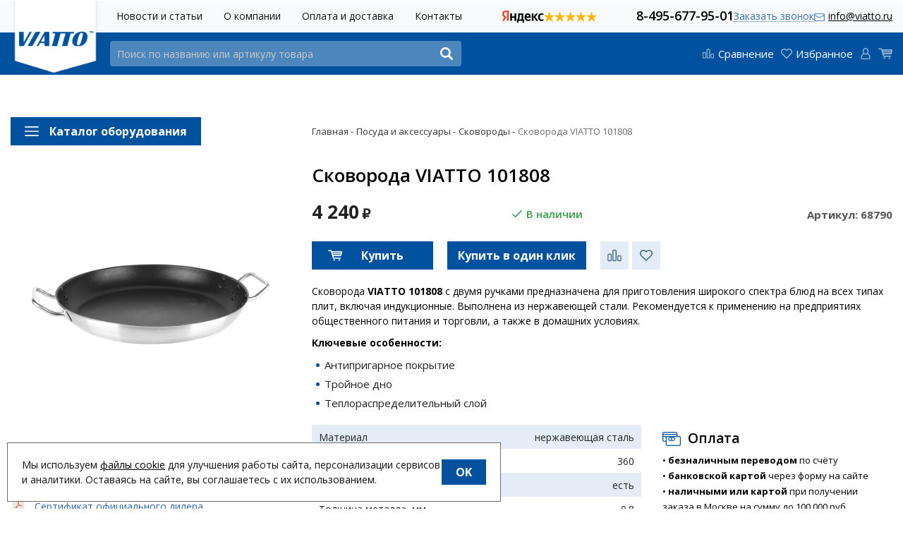

--- FILE ---
content_type: text/html; charset=UTF-8
request_url: https://viatto.ru/shop/product/skovoroda-viatto-101808
body_size: 27770
content:
<!DOCTYPE html>
<html lang="ru">

<head>
  <meta charset="utf-8" />
  <title>Сковорода VIATTO 101808 - купить онлайн!</title>
  <meta name="description" content="Купить сковороду VIATTO 101808 с тройным дном. Отзывы, инструкция по применению, запчасти, характеристики. Низкая цена и подробное описание. Быстрая доставка по России, Белоруссии и Казахстану." />
  <meta name="keywords" content="" />
  <meta name="format-detection" content="telephone=no" />
  <meta name="viewport"
    content="width=device-width, initial-scale=1, minimum-scale=1, maximum-scale=1, user-scalable=0" />
  <link rel="stylesheet" type="text/css" href="https://viatto.ru/templates/fullMarket/css/foundation.css" media="all" />
  <link rel="stylesheet" type="text/css" href="https://viatto.ru/templates/fullMarket/css/style.css" media="all" />
  <link rel="stylesheet" type="text/css" href="https://viatto.ru/templates/fullMarket/css/color_scheme_1/colorscheme.css" media="all" />
  <link rel="stylesheet" type="text/css" href="https://viatto.ru/templates/fullMarket/css/color_scheme_1/color.css" media="all" />
  <link rel="stylesheet" type="text/css" href="https://viatto.ru/templates/fullMarket/css/adaptive.css" media="all" />
  <link rel="stylesheet" type="text/css" href="https://viatto.ru/templates/fullMarket/varz_filter/css/varz.css" media="all" />
  <link rel="stylesheet" href="https://viatto.ru/templates/fullMarket/css/font-awesome.css">
  <link rel="stylesheet" type="text/css" href="https://viatto.ru/templates/fullMarket/js/fancybox/jquery.fancybox-1.3.4.css" media="all" />
  <link rel="stylesheet" href="https://viatto.ru/templates/fullMarket/css/font-awesome.min.css">
  <link rel="stylesheet" href="https://viatto.ru/templates/fullMarket/css/custom.css?v=04.06.2025">
            <script type="text/javascript">
    var locale = "";
  </script>
  <script type="text/javascript" src="https://viatto.ru/templates/fullMarket/js/jquery-1.8.3.min.js"></script>
  <!-- php vars to js -->
                        <script type="text/javascript">
                    var curr = '₽',
            cartItemsProductsId = null,
            nextCs = '',
            nextCsCond = nextCs == '' ? false : true,
            pricePrecision = parseInt('0'),
            checkProdStock = "", //use in plugin plus minus
            inServerCompare = parseInt("0"),
            inServerWishList = parseInt("0"),
            countViewProd = parseInt("0"),
            theme = "https://viatto.ru/templates/fullMarket/",
            siteUrl = "https://viatto.ru/",
            colorScheme = "css/color_scheme_1",
            isLogin = "0" === '1' ? true : false,
            typePage = "product",
            typeMenu = "col";
        text = {
            search: function(text) {
                return 'Введите более' + ' ' + text + ' символов';
                        },
                        error: {
                            notLogin: 'В список желаний могут добавлять только авторизированные пользователи',
                                        fewsize: function(text) {
                                            return 'Выберите размер меньше или равно' + ' ' + text + ' пикселей';
                                                        },
                                                        enterName: 'Введите название'
                                                                }
                                                            }
    
        text.inCart = 'В корзине';
        text.pc = 'шт.';
        text.quant = 'Кол-во:';
        text.sum = 'Сумма:';
        text.toCart = 'Купить';
        text.pcs = 'Количество:';
        text.kits = 'Комплектов:';
        text.captchaText = 'Код протекции';
        text.plurProd = ['товар', 'товара', 'товаров'];
        text.plurKits = ['набор', 'набора', 'наборов'];
        text.plurComments = ['отзыв', 'отзыва', 'отзывов'];
</script>
  <script type="text/javascript" src="https://viatto.ru/templates/fullMarket/js/settings.js"></script>
  <!--[if lte IE 9]><script type="text/javascript" src="http://html5shiv.googlecode.com/svn/trunk/html5.js"></script><![endif]-->
  <!--[if lte IE 8]><link rel="stylesheet" type="text/css" href="https://viatto.ru/templates/fullMarket/css/lte_ie_8.css" /><![endif]-->
  <!--[if IE 7]>
    <link rel="stylesheet" type="text/css" href="https://viatto.ru/templates/fullMarket/css/ie_7.css" />
    <script src="https://viatto.ru/templates/fullMarket/js/localStorageJSON.js"></script>
  <![endif]-->
  <link rel="apple-touch-icon" sizes="180x180" href="/uploads/apple-touch-icon.png">
  <link rel="icon" type="image/png" sizes="32x32" href="/uploads/favicon-32x32.png">
  <link rel="icon" type="image/png" sizes="16x16" href="/uploads/favicon-16x16.png">
  <link rel="manifest" href="/uploads/site.webmanifest">
  <link rel="mask-icon" href="/uploads/safari-pinned-tab.svg" color="#5bbad5">
  <link rel="shortcut icon" href="/uploads/favicon.ico">
  <meta name="msapplication-TileColor" content="#2b5797">
  <meta name="msapplication-config" content="/uploads/browserconfig.xml">
  <meta name="theme-color" content="#ffffff">
    <script type="text/javascript">
      jQuery(document).ready(function($) { $('.sub-menu-2').css("min-height", $('.sub-menu-1').height()); });
    </script>
  
<meta name='yandex-verification' content='c3c45ac81c24b472' /><meta name="google-site-verification" content="mqyYbylFR40IVUfuQAh8Bxb5ZL9zPye_cqIKJT6dg-0" /><link data-arr="16" rel="stylesheet" type="text/css" href="https://viatto.ru/application/modules/one_click_order/assets/css/style.css" />
<style>.comments:after,.comments .func-button-comment:after{visibility:hidden;display:block;font-size:0;content:".";clear:both;height:0}.func-button-comment{font-size:0}.comments .main-form-comments .frame-form-field{margin-left:0}.comments .frame-list-comments>.sub-1{margin:0}.page-text .comments .frame-list-comments>.sub-1{max-height:none}.comments .frame-comment p{margin-bottom:0}.comments .frame-list-comments.sub-2{float:none;width:auto}#comment .comments .frame-list-comments.sub-2{margin-left:115px;padding-bottom:10px}.page-text .comments .frame-list-comments.sub-2{max-height:none !important;height:auto !important}.page-text .btn-all-comments{display:none !important}.comments .btn-all-comments{margin-left:0;margin-top:5px}.comments .btn>*,.comments input.btn{padding:0 !important}.comments .frame-list-comments .btn.active{box-shadow:none}.comments .icon_comment{background-image:none;width:0;height:0;margin-right:0 !important;overflow:hidden}.comments .frame-list-comments li{border-top:0;padding:0}.comments .frame-list-comments>.sub-1>li{margin-bottom:0;border-top:1px solid transparent;padding-top:15px;padding-right:15px;padding-left:15px;padding-bottom:15px;border-top-color:#dfe4eb !important}.comments .frame-list-comments>.sub-1>li:before{display:none}.comments .frame-list-comments>.sub-1>li:first-child{margin-top:0;border-top:0;padding-top:0}.comments .frame-list-comments.sub-2+.s-all-comments{margin-left:33px}.comments .frame-list-comments.sub-2>li{margin-top:20px;position:relative;background:#e4edf7}.comments .frame-list-comments.sub-2>li:first-child{margin-top:20px}.comments .frame-list-comments.sub-2>li:before{border-width:9px;border-style:solid;top:-9px;left:20px;position:absolute;border-color:transparent}.comments .global-frame-comment-sub2{padding:15px 20px 15px}.comments .frame-list-comments li:nth-child(even){background:#fff}.comments .frame-list-comments li:nth-child(even):before{display:none}.comments .funcs-buttons-comment+.frame-list-comments{padding-top:1px}.comments .like>button span span,.comments .dis-like>button span span{font-weight:normal}.comments .like,.comments .dis-like{height:26px;line-height:12px;width:45px}.comments .author-data-comment-sub1{float:left;width:130px}.comments .s-all-comments{margin-top:7px}.comments .date-comment{display:block;padding-top:1px}.author-data-comment-sub2 .date-comment{display:inline-block}.comments .frame-drop-comment{padding-bottom:0;display:none;width:auto}.frame-comment-sub1,.frame-list-comments.sub-2,.comments .frame-list-comments .frame-drop-comment{margin:0 220px 0 150px}.usefullno{width:40px}.dis-like .d_l_1{float:left;line-height:30px}.comments .frame-list-comments .frame-drop-comment{position:relative;padding:10px 50px;border:1px solid transparent;margin-top:20px}.comments .frame-list-comments{padding:10px 0 0;margin:30px 0 0}.comments .title-comment{margin-bottom:6px;font-size:21px}.comments label{display:block;width:100% !important}.comments label,.comments .frame-label{margin-bottom:25px;display:block;clear:both}.comments label .title,.comments .frame-label .title{display:block;margin-bottom:5px}.comments .main-form-comments .title{float:none;width:auto}.comments .frame-form-field{position:relative;display:inline-block;width:100%;float:left;margin-bottom:20px}.comments .frame-form-field.o_h{margin-bottom:0}.comments textarea{height:110px;padding-top:11px;line-height:14px}.comments .btn{display:inline-block;cursor:pointer;text-decoration:none;position:relative}.comments .btn>*,.comments input.btn{padding:5px 15px 5px}.comments .btn.active{cursor:default}.comments .like{border-right:1px solid transparent;padding-right:7px;margin-right:7px}.like .d_l_1{border-bottom:0;float:right;line-height:30px}.comments .mark-pr{margin-bottom:4px}.comments .mark-pr .title{font-weight:bold}.comments .mark-pr>.star-small{position:relative;top:2px}.author-data-comment-sub2{margin-bottom:5px}.comments .frame-mark{position:absolute;width:105px;right:0}.comments .comments-main-form{padding:15px 25px 5px;border:1px solid transparent;border-top:0;position:relative}.comments .comments-main-form.noComments{float:none}.comments .comments-main-form .star{vertical-align:middle;top:-2px;margin-right:0}.comments .comments-main-form .star-big{margin-top:0}.forComments{position:relative}#comment .preloader{top:15px}.comments select,.comments input[type="text"],.comments input[type="password"]{height:42px}.comments .btn-blue button,.comments .btn-blue input{padding:0 50px;height:36px}.comments-open-main-form{width:100%;height:35px;text-align:center;border:1px solid transparent}.comments-open-main-form .text-el{font-size:13px;font-weight:bold}.comments-main-form .icon_close_form,.frame-drop-comment .icon_close_form{position:absolute;top:15px;right:20px;cursor:pointer;width:14px;height:14px;background-repeat:no-repeat;background-size:100%;background-image:url(/templates/fullMarket/images/svg/close-comments.svg)}.comments form .f_l+.o_h{padding-left:20px}.title-default .title .small-text{text-transform:none;font-weight:normal;padding-left:10px}.frame-list-comments .btn:hover .text-el{color:#00529f}</style><link data-arr="24" rel="stylesheet" type="text/css" href="https://viatto.ru/templates/fullMarket/ym_rating/css/styles.css" />
</head>


<body class="isChrome not-js product">
  <script>
    if ('ontouchstart' in document.documentElement)
      document.body.className += ' isTouch';
    else
      document.body.className += ' notTouch';
  </script>
  <script>
    var langs = new Object();
        function lang(value) {
            return  langs[value];
        }
    
</script>  <script> 
 </script>
  <div id="header">
    <div class="l-top">
  <div class="row">
    <div class="header-top">

      <!-- <a href="mailto:info@viatto.ru" class="a-email">info@viatto.ru</a> -->
      <ul class="top-menu">
<li><a href="https://viatto.ru/novosti" target="_self">Новости и статьи</a></li>


<li><a href="https://viatto.ru/o-kompanii" target="_self">О компании</a></li>


<li><a href="https://viatto.ru/oplata-i-dostavka" target="_self">Оплата и доставка</a></li>


<li><a href="https://viatto.ru/kontakty" target="_self">Контакты</a></li>


</ul>

      <div class="header-ym">
                  <div class="ym-rating-header"><div class="ym-rating-widget">
  <a class="ym-rating-widget__wrap" href="https://yandex.ru/maps/org/mastershef/75116054502/?ll=37.626166%2C55.690818&z=14" target="_blank">
    <figure class="ym-rating-widget__header-logo"></figure>
    <div class="ym-rating-widget__header-stars">
              <i class="ym-rating-widget__star full"></i>
              <i class="ym-rating-widget__star full"></i>
              <i class="ym-rating-widget__star full"></i>
              <i class="ym-rating-widget__star full"></i>
              <i class="ym-rating-widget__star full"></i>
          </div>
  </a>
</div></div>
              </div>


      <ul class="header-contacts">
        <li><a href="tel:84956779501"
            class="main-phone">8-495-677-95-01</a></li>
        <li class="callback-top"><a data-drop="#ordercall" data-tab="true" data-source="https://viatto.ru/shop/callback"
            class="callback">Заказать звонок</a> </li>
        <li><a href="mailto:info@viatto.ru"
            class="main-email">info@viatto.ru</a></li>
      </ul>

    </div>
  </div>
</div>

<div class="top">
  <div class="row">
    <div class="header-main">
      <div class="header-logo">
        <a href="/" class="logo"> </a>
      </div>
      <div class="header-search">
        <form name="search" method="get" action="https://viatto.ru/shop/search" class="search-form">
          <input type="text" class="input-search" id="inputString" name="text" autocomplete="off"
            value=""
            placeholder="Поиск по названию или артикулу товара" />
          <span class="btn-search">
            <button type="submit"><span class="icon_search"></span></button>
          </span>
          <div class="icon_times_drop"></div>
          <div id="suggestions" class="drop drop-search"></div>
        </form>
      </div>
      <div class="header-buttons">
        <ul class="u-t-button">
          <li class="compare-button"><div class="user-buttons compare-list tinyCompareList ">
    <button data-href="https://viatto.ru/shop/compare">
        
        <span class="js-empty empty" style="display: block;">
            <div class="c-b-icon"> </div>
            <div class="text-el">Сравнение</div>
        </span>
        <span class="js-no-empty no-empty" >
            <div class="c-b-icon"> </div>
            <div class="text-el">Сравнение</div> <span class="compareListCount"></span>
        </span>
    </button>
</div>
<div class="drop drop-info drop-info-compare">
    <span class="helper"></span>
    <span class="text-el">
        Ваш список <br/>
        “Список сравнения” пуст    </span>
</div>
 



</li>
          <li class="wish_list">
<div class="user-buttons wish-list tinyWishList">
    <button data-href="https://viatto.ru/wishlist">
        <span class="js-empty empty" style="display: block">
            <div class="u-b-icon"> </div>
            <div class="text-el">Избранное</div>
        </span>
        
        <span class="js-no-empty no-empty" >
            <div class="u-b-icon"> </div>
            <div class="text-el">Избранное</div> <span class="wishListCount">0</span>
        </span>
    </button>
</div></li>
          <li><div class="user-buttons personal enter">
    <button type="button" id="loginButton" data-drop=".drop-enter" data-source="https://viatto.ru/auth">
        <div class="u-l-icon"> </div>
        <span class="text-el">Вход</span>
    </button>
</div>
<!--Else show link for personal cabinet -->
 </li>
          <li>
            <div id="tinyBask">
 
<div class="user-buttons cart-top">
    <button>
        <div class="icon"> </div>
        <div class="text-el">Корзина</div>
    </button>
</div>
</div>
          </li>
        </ul>
      </div>
    </div>
  </div>
</div>

<div id="main-menu">
  <div class="row">
    <div class="columns small-12">
      <ul class="vertical dropdown menu" data-dropdown-menu data-closing-time="10">
	<li>
  <a href="https://viatto.ru/shop/category/fast-fud">
    <span>
      <img src="/uploads/images/catalog/grill.svg" class="img-default" />
      <img src="/uploads/images/catalog/hov_grill.svg" class="img-hover" />
    </span>
    Фаст-фуд  </a>
  <ul class="menu">
	<li>
    <a href="https://viatto.ru/shop/category/fast-fud/apparaty-dlia-donatsov">Аппараты для донатсов</a>
    <!-- <p></p> -->
	</li><li>
    <a href="https://viatto.ru/shop/category/fast-fud/apparaty-dlja-pop-korna">Аппараты для попкорна</a>
    <!-- <p></p> -->
	</li><li>
    <a href="https://viatto.ru/shop/category/fast-fud/apparaty-dlja-saharnoj-vaty">Аппараты для сахарной ваты</a>
    <!-- <p></p> -->
	</li><li>
    <a href="https://viatto.ru/shop/category/fast-fud/apparaty-dlia-hot-dogov">Аппараты для хот-догов </a>
    <!-- <p></p> -->
	</li><li>
    <a href="https://viatto.ru/shop/category/fast-fud/blinnitsy">Блинницы</a>
    <!-- <p></p> -->
	</li><li>
    <a href="https://viatto.ru/shop/category/fast-fud/vafelnitsy">Вафельницы</a>
    <!-- <p></p> -->
	</li><li>
    <a href="https://viatto.ru/shop/category/fast-fud/grili-dlia-shaurmy">Грили для шаурмы</a>
    <!-- <p></p> -->
	</li><li>
    <a href="https://viatto.ru/shop/category/fast-fud/grili-kontaktnye">Грили контактные</a>
    <!-- <p></p> -->
	</li><li>
    <a href="https://viatto.ru/shop/category/fast-fud/grili-rolikovye">Грили роликовые</a>
    <!-- <p></p> -->
	</li><li>
    <a href="https://viatto.ru/shop/category/fast-fud/grili-salamandra">Грили-саламандра</a>
    <!-- <p></p> -->
	</li><li>
    <a href="https://viatto.ru/shop/category/fast-fud/dozatory-i-dispensery">Диспенсеры для напитков</a>
    <!-- <p></p> -->
	</li><li>
    <a href="https://viatto.ru/shop/category/fast-fud/dispensery-dlia-sousov">Диспенсеры для соусов</a>
    <!-- <p></p> -->
	</li><li>
    <a href="https://viatto.ru/shop/category/fast-fud/lampy-dlja-podogreva-bljud">Лампы для подогрева блюд</a>
    <!-- <p></p> -->
	</li><li>
    <a href="https://viatto.ru/shop/category/fast-fud/mikrovolnovye-pechi">Печи микроволновые</a>
    <!-- <p></p> -->
	</li><li>
    <a href="https://viatto.ru/shop/category/fast-fud/podogrevateli">Подогреватели</a>
    <!-- <p></p> -->
	</li><li>
    <a href="https://viatto.ru/shop/category/fast-fud/risovarki">Рисоварки</a>
    <!-- <p></p> -->
	</li><li>
    <a href="https://viatto.ru/shop/category/fast-fud/tartaletnitsy">Тарталетницы</a>
    <!-- <p></p> -->
	</li><li>
    <a href="https://viatto.ru/shop/category/fast-fud/tostery">Тостеры</a>
    <!-- <p></p> -->
	</li><li>
    <a href="https://viatto.ru/shop/category/fast-fud/fritjurnitsy">Фритюрницы</a>
    <!-- <p></p> -->
	</li>  
	<!--  -->
</ul>
</li><li>
  <a href="https://viatto.ru/shop/category/teplovoe">
    <span>
      <img src="/uploads/images/catalog/oven.svg" class="img-default" />
      <img src="/uploads/images/catalog/hov_oven.svg" class="img-hover" />
    </span>
    Тепловое  </a>
  <ul class="menu">
	<li>
    <a href="https://viatto.ru/shop/category/teplovoe/apparaty-termostaty-sous-vide">Аппараты (термостаты) Sous Vide</a>
    <!-- <p></p> -->
	</li><li>
    <a href="https://viatto.ru/shop/category/teplovoe/vitriny-teplovye">Витрины тепловые</a>
    <!-- <p></p> -->
	</li><li>
    <a href="https://viatto.ru/shop/category/teplovoe/degidratory">Дегидраторы</a>
    <!-- <p></p> -->
	</li><li>
    <a href="https://viatto.ru/shop/category/teplovoe/kipjatilniki">Кипятильники</a>
    <!-- <p></p> -->
	</li><li>
    <a href="https://viatto.ru/shop/category/teplovoe/makaronovarki">Макароноварки</a>
    <!-- <p></p> -->
	</li><li>
    <a href="https://viatto.ru/shop/category/teplovoe/marmity">Мармиты</a>
    <!-- <p></p> -->
	</li><li>
    <a href="https://viatto.ru/shop/category/teplovoe/parovarki">Пароварки для кукурузы</a>
    <!-- <p></p> -->
	</li><li>
    <a href="https://viatto.ru/shop/category/teplovoe/pechi-dlja-pitstsy">Печи для пиццы</a>
    <!-- <p></p> -->
	</li><li>
    <a href="https://viatto.ru/shop/category/teplovoe/plity-induktsionnye">Плиты индукционные</a>
    <!-- <p></p> -->
	</li><li>
    <a href="https://viatto.ru/shop/category/teplovoe/plity-elektricheskie">Плиты электрические </a>
    <!-- <p></p> -->
	</li><li>
    <a href="https://viatto.ru/shop/category/teplovoe/zharochnye-poverhnosti">Поверхности жарочные</a>
    <!-- <p></p> -->
	</li><li>
    <a href="https://viatto.ru/shop/category/teplovoe/skovorody-elektricheskie">Сковороды электрические</a>
    <!-- <p></p> -->
	</li>  
	<!--  -->
</ul>
</li><li>
  <a href="https://viatto.ru/shop/category/holodilnoe">
    <span>
      <img src="/uploads/images/catalog/refrigerator.svg" class="img-default" />
      <img src="/uploads/images/catalog/hov_refrigerator.svg" class="img-hover" />
    </span>
    Холодильное  </a>
  <ul class="menu">
	<li>
    <a href="https://viatto.ru/shop/category/holodilnoe/vitriny-holodilnye">Витрины холодильные</a>
    <!-- <p></p> -->
	</li><li>
    <a href="https://viatto.ru/shop/category/holodilnoe/lari-morozilnye">Лари морозильные</a>
    <!-- <p></p> -->
	</li><li>
    <a href="https://viatto.ru/shop/category/holodilnoe/ldogeneratory">Льдогенераторы</a>
    <!-- <p></p> -->
	</li><li>
    <a href="https://viatto.ru/shop/category/holodilnoe/stoly-dlia-pitstsy-i-salatov">Столы для пиццы и салатов</a>
    <!-- <p></p> -->
	</li><li>
    <a href="https://viatto.ru/shop/category/holodilnoe/stoly-morozilnye">Столы морозильные</a>
    <!-- <p></p> -->
	</li><li>
    <a href="https://viatto.ru/shop/category/holodilnoe/stoly-holodilnye">Столы холодильные</a>
    <!-- <p></p> -->
	</li><li>
    <a href="https://viatto.ru/shop/category/holodilnoe/shkafy-vinnye">Шкафы винные</a>
    <!-- <p></p> -->
	</li><li>
    <a href="https://viatto.ru/shop/category/holodilnoe/shkafy-morozilnye">Шкафы морозильные</a>
    <!-- <p></p> -->
	</li><li>
    <a href="https://viatto.ru/shop/category/holodilnoe/shkafy-holodilnye">Шкафы холодильные</a>
    <!-- <p></p> -->
	</li><li>
    <a href="https://viatto.ru/shop/category/holodilnoe/shkafy-shokovoi-zamorozki">Шкафы шоковой заморозки</a>
    <!-- <p></p> -->
	</li>  
	<!--  -->
</ul>
</li><li>
  <a href="https://viatto.ru/shop/category/elektromehanicheskoe">
    <span>
      <img src="/uploads/images/catalog/blender.svg" class="img-default" />
      <img src="/uploads/images/catalog/hov_blender.svg" class="img-hover" />
    </span>
    Электромеханическое  </a>
  <ul class="menu">
	<li>
    <a href="https://viatto.ru/shop/category/elektromehanicheskoe/blendery-pogruzhnye">Блендеры погружные</a>
    <!-- <p></p> -->
	</li><li>
    <a href="https://viatto.ru/shop/category/elektromehanicheskoe/kartofelechistki">Картофелечистки</a>
    <!-- <p></p> -->
	</li><li>
    <a href="https://viatto.ru/shop/category/elektromehanicheskoe/kuttery">Куттеры</a>
    <!-- <p></p> -->
	</li><li>
    <a href="https://viatto.ru/shop/category/elektromehanicheskoe/marinatory-dlia-miasa">Маринаторы для мяса</a>
    <!-- <p></p> -->
	</li><li>
    <a href="https://viatto.ru/shop/category/elektromehanicheskoe/miksery-planetarnye">Миксеры планетарные</a>
    <!-- <p></p> -->
	</li><li>
    <a href="https://viatto.ru/shop/category/elektromehanicheskoe/mjasorubki">Мясорубки</a>
    <!-- <p></p> -->
	</li><li>
    <a href="https://viatto.ru/shop/category/elektromehanicheskoe/ovoscherezki">Овощерезки</a>
    <!-- <p></p> -->
	</li><li>
    <a href="https://viatto.ru/shop/category/elektromehanicheskoe/pily-lentochnye">Пилы ленточные</a>
    <!-- <p></p> -->
	</li><li>
    <a href="https://viatto.ru/shop/category/elektromehanicheskoe/pressy-dlja-gamburgerov">Прессы для гамбургеров</a>
    <!-- <p></p> -->
	</li><li>
    <a href="https://viatto.ru/shop/category/elektromehanicheskoe/pressy-dlia-narezki">Прессы для нарезки</a>
    <!-- <p></p> -->
	</li><li>
    <a href="https://viatto.ru/shop/category/elektromehanicheskoe/slajsery">Слайсеры</a>
    <!-- <p></p> -->
	</li><li>
    <a href="https://viatto.ru/shop/category/elektromehanicheskoe/tenderajzery">Тендерайзеры (мясорыхлители)</a>
    <!-- <p></p> -->
	</li><li>
    <a href="https://viatto.ru/shop/category/elektromehanicheskoe/testodeliteli">Тестоделители</a>
    <!-- <p></p> -->
	</li><li>
    <a href="https://viatto.ru/shop/category/elektromehanicheskoe/testomesy-spiralnye">Тестомесы спиральные</a>
    <!-- <p></p> -->
	</li><li>
    <a href="https://viatto.ru/shop/category/elektromehanicheskoe/testoraskatochnye-mashiny">Тестораскаточные машины</a>
    <!-- <p></p> -->
	</li><li>
    <a href="https://viatto.ru/shop/category/elektromehanicheskoe/hleborezki">Хлеборезки</a>
    <!-- <p></p> -->
	</li><li>
    <a href="https://viatto.ru/shop/category/elektromehanicheskoe/shpritsy-kolbasnye">Шприцы колбасные</a>
    <!-- <p></p> -->
	</li>  
	<!--  -->
</ul>
</li><li>
  <a href="https://viatto.ru/shop/category/barnoe">
    <span>
      <img src="/uploads/images/catalog/mixer.svg" class="img-default" />
      <img src="/uploads/images/catalog/hov_mixer.svg" class="img-hover" />
    </span>
    Барное  </a>
  <ul class="menu">
	<li>
    <a href="https://viatto.ru/shop/category/barnoe/apparaty-dlja-gorjachego-shokolada">Аппараты для горячего шоколада</a>
    <!-- <p></p> -->
	</li><li>
    <a href="https://viatto.ru/shop/category/barnoe/blendery">Блендеры</a>
    <!-- <p></p> -->
	</li><li>
    <a href="https://viatto.ru/shop/category/barnoe/kofevarki">Кофеварки</a>
    <!-- <p></p> -->
	</li><li>
    <a href="https://viatto.ru/shop/category/barnoe/kofemashiny">Кофемашины</a>
    <!-- <p></p> -->
	</li><li>
    <a href="https://viatto.ru/shop/category/barnoe/kofemolki">Кофемолки</a>
    <!-- <p></p> -->
	</li><li>
    <a href="https://viatto.ru/shop/category/barnoe/ldodrobiteli">Льдодробители</a>
    <!-- <p></p> -->
	</li><li>
    <a href="https://viatto.ru/shop/category/barnoe/miksery-dlja-molochnyh-koktejlej">Миксеры для молочных коктейлей</a>
    <!-- <p></p> -->
	</li><li>
    <a href="https://viatto.ru/shop/category/barnoe/podogrevateli-chashek-i-tarelok">Подогреватели чашек и тарелок</a>
    <!-- <p></p> -->
	</li><li>
    <a href="https://viatto.ru/shop/category/barnoe/sokovyzhimalki">Соковыжималки</a>
    <!-- <p></p> -->
	</li><li>
    <a href="https://viatto.ru/shop/category/barnoe/sokoohladiteli">Сокоохладители</a>
    <!-- <p></p> -->
	</li><li>
    <a href="https://viatto.ru/shop/category/barnoe/frizery-dlja-morozhenogo">Фризеры для мороженого</a>
    <!-- <p></p> -->
	</li><li>
    <a href="https://viatto.ru/shop/category/barnoe/holodilniki-dlia-moloka">Холодильники для молока</a>
    <!-- <p></p> -->
	</li>  
	<!--  -->
</ul>
</li><li>
  <a href="https://viatto.ru/shop/category/upakovochnoe">
    <span>
      <img src="/uploads/images/catalog/scale.svg" class="img-default" />
      <img src="/uploads/images/catalog/hov_scale.svg" class="img-hover" />
    </span>
    Упаковочное и весовое  </a>
  <ul class="menu">
	<li>
    <a href="https://viatto.ru/shop/category/upakovochnoe/vesy-elektronnye">Весы электронные</a>
    <!-- <p></p> -->
	</li><li>
    <a href="https://viatto.ru/shop/category/upakovochnoe/zapajschiki-paketov">Запайщики пакетов</a>
    <!-- <p></p> -->
	</li><li>
    <a href="https://viatto.ru/shop/category/upakovochnoe/termoupakovshchiki">Термоупаковщики</a>
    <!-- <p></p> -->
	</li><li>
    <a href="https://viatto.ru/shop/category/upakovochnoe/vakuumnye-upakovschiki">Упаковщики вакуумные</a>
    <!-- <p></p> -->
	</li>  
	<!--  -->
</ul>
</li><li>
  <a href="https://viatto.ru/shop/category/nejtralnoe">
    <span>
      <img src="/uploads/images/catalog/shelves.svg" class="img-default" />
      <img src="/uploads/images/catalog/hov_shelves.svg" class="img-hover" />
    </span>
    Нейтральное  </a>
  <ul class="menu">
	<li>
    <a href="https://viatto.ru/shop/category/nejtralnoe/moechnye-vanny">Ванны моечные</a>
    <!-- <p></p> -->
	</li><li>
    <a href="https://viatto.ru/shop/category/nejtralnoe/podstavki-i-podtovarniki">Подставки и подтоварники</a>
    <!-- <p></p> -->
	</li><li>
    <a href="https://viatto.ru/shop/category/nejtralnoe/kuhonnye-polki">Полки кухонные</a>
    <!-- <p></p> -->
	</li><li>
    <a href="https://viatto.ru/shop/category/nejtralnoe/stellazhi-kuhonnye">Стеллажи кухонные</a>
    <!-- <p></p> -->
	</li><li>
    <a href="https://viatto.ru/shop/category/nejtralnoe/stoly-dlja-sbora-othodov">Столы для сбора отходов</a>
    <!-- <p></p> -->
	</li><li>
    <a href="https://viatto.ru/shop/category/nejtralnoe/stoly-razdelochnye">Столы разделочные</a>
    <!-- <p></p> -->
	</li><li>
    <a href="https://viatto.ru/shop/category/nejtralnoe/sushilki-dlia-ruk">Сушилки для рук</a>
    <!-- <p></p> -->
	</li><li>
    <a href="https://viatto.ru/shop/category/nejtralnoe/telezhki">Тележки</a>
    <!-- <p></p> -->
	</li>  
	<!--  -->
</ul>
</li><li>
  <a href="https://viatto.ru/shop/category/posudomoechnoe">
    <span>
      <img src="/uploads/images/catalog/dishwasher.svg" class="img-default" />
      <img src="/uploads/images/catalog/hov_dishwasher.svg" class="img-hover" />
    </span>
    Посудомоечное  </a>
  <ul class="menu">
	<li>
    <a href="https://viatto.ru/shop/category/posudomoechnoe/kupolnye-posudomoechnye-mashiny">Купольные посудомоечные машины</a>
    <!-- <p></p> -->
	</li><li>
    <a href="https://viatto.ru/shop/category/posudomoechnoe/stakanomoechnye-mashiny">Стаканомоечные машины</a>
    <!-- <p></p> -->
	</li><li>
    <a href="https://viatto.ru/shop/category/posudomoechnoe/frontalnye-posudomoechnye-mashiny">Фронтальные посудомоечные машины</a>
    <!-- <p></p> -->
	</li>  
	<!--  -->
</ul>
</li><li class="title active parent">
  <a href="https://viatto.ru/shop/category/aksessuary">
    <span>
      <img src="/uploads/images/catalog/gastroemkost.svg" class="img-default" />
      <img src="/uploads/images/catalog/hov_gastroemkost.svg" class="img-hover" />
    </span>
    Посуда и аксессуары  </a>
  <ul class="menu">
	<li>
    <a href="https://viatto.ru/shop/category/aksessuary/musornye-baki">Баки мусорные</a>
    <!-- <p></p> -->
	</li><li>
    <a href="https://viatto.ru/shop/category/aksessuary/tarelki">Блюда и тарелки</a>
    <!-- <p></p> -->
	</li><li>
    <a href="https://viatto.ru/shop/category/aksessuary/vodopodgotovka">Водоподготовка</a>
    <!-- <p></p> -->
	</li><li>
    <a href="https://viatto.ru/shop/category/aksessuary/gastroemkosti">Гастроёмкости</a>
    <!-- <p></p> -->
	</li><li>
    <a href="https://viatto.ru/shop/category/aksessuary/dispensery-dlia-gigieny">Диспенсеры для гигиены</a>
    <!-- <p></p> -->
	</li><li>
    <a href="https://viatto.ru/shop/category/aksessuary/doski-razdelochnye">Доски разделочные</a>
    <!-- <p></p> -->
	</li><li>
    <a href="https://viatto.ru/shop/category/aksessuary/emkosti-dlia-sypuchih-produktov">Ёмкости для сыпучих продуктов</a>
    <!-- <p></p> -->
	</li><li>
    <a href="https://viatto.ru/shop/category/aksessuary/kastriuli">Кастрюли</a>
    <!-- <p></p> -->
	</li><li>
    <a href="https://viatto.ru/shop/category/aksessuary/konteinery">Контейнеры</a>
    <!-- <p></p> -->
	</li><li>
    <a href="https://viatto.ru/shop/category/aksessuary/korziny-dlia-posudomoechnogo-oborudovaniia">Корзины для посудомоечного оборудования</a>
    <!-- <p></p> -->
	</li><li>
    <a href="https://viatto.ru/shop/category/aksessuary/insektitsidnye-lampy">Лампы инсектицидные</a>
    <!-- <p></p> -->
	</li><li>
    <a href="https://viatto.ru/shop/category/aksessuary/burger-boksy">Ланч и бургер-боксы</a>
    <!-- <p></p> -->
	</li><li>
    <a href="https://viatto.ru/shop/category/aksessuary/mashiny-dlia-chistki-obuvi">Машины для чистки обуви</a>
    <!-- <p></p> -->
	</li><li>
    <a href="https://viatto.ru/shop/category/aksessuary/miski">Миски</a>
    <!-- <p></p> -->
	</li><li>
    <a href="https://viatto.ru/shop/category/aksessuary/molochniki">Молочники</a>
    <!-- <p></p> -->
	</li><li>
    <a href="https://viatto.ru/shop/category/aksessuary/rezhushchie-diski">Режущие диски</a>
    <!-- <p></p> -->
	</li><li>
    <a href="https://viatto.ru/shop/category/aksessuary/reshetki-dlia-miasorubok">Решётки для мясорубок</a>
    <!-- <p></p> -->
	</li><li>
    <a href="https://viatto.ru/shop/category/aksessuary/setki-dlia-pitstsy">Сетки для пиццы</a>
    <!-- <p></p> -->
	</li><li class="active">
    <a href="https://viatto.ru/shop/category/aksessuary/skovorody">Сковороды</a>
</li><li>
    <a href="https://viatto.ru/shop/category/aksessuary/smesiteli-dlia-moechnyh-vann">Смесители для моечных ванн</a>
    <!-- <p></p> -->
	</li><li>
    <a href="https://viatto.ru/shop/category/aksessuary/soteiniki">Сотейники</a>
    <!-- <p></p> -->
	</li><li>
    <a href="https://viatto.ru/shop/category/aksessuary/sredstva-moiushchie">Средства моющие </a>
    <!-- <p></p> -->
	</li><li>
    <a href="https://viatto.ru/shop/category/aksessuary/sterilizatory">Стерилизаторы</a>
    <!-- <p></p> -->
	</li><li>
    <a href="https://viatto.ru/shop/category/aksessuary/termokonteinery">Термоконтейнеры</a>
    <!-- <p></p> -->
	</li><li>
    <a href="https://viatto.ru/shop/category/aksessuary/termosy">Термосы профессиональные</a>
    <!-- <p></p> -->
	</li><li>
    <a href="https://viatto.ru/shop/category/aksessuary/terki-i-protirki">Тёрки</a>
    <!-- <p></p> -->
	</li><li>
    <a href="https://viatto.ru/shop/category/aksessuary/toplivo-dlia-marmitov">Топливо для мармитов</a>
    <!-- <p></p> -->
	</li><li>
    <a href="https://viatto.ru/shop/category/aksessuary/feny">Фены</a>
    <!-- <p></p> -->
	</li><li>
    <a href="https://viatto.ru/shop/category/aksessuary/shchiptsy-universalnye">Щипцы универсальные</a>
    <!-- <p></p> -->
	</li>  
	<!--  -->
</ul>
</li></ul>    </div>
  </div>
</div>



<div class="m-menu">
  <a class="navigation panel-trigger m-mobile" data-panel="menu-mobile">
    <span class="icon"></span>
    <span>Каталог товаров</span>
  </a>
</div>

  </div>

  
  <div class="main-body">
    <div class="content">
      

<div class="frame-inside page-product">
  <div class="o_h">
            <div
      class="clearfix item-product  to-cart">
      <div class="left-product leftProduct globalFrameProduct">
        <div class="row">

          <div class="columns small-12 medium-6 large-4 left-product-left">
            <div class="m-d">
              <div data-toggle="menu-dropdown" class="menu-dropdown category">
                <span class="icon"></span> Каталог оборудования
              </div>

              <div class="dropdown-pane" id="menu-dropdown" data-dropdown data-auto-focus="true"
                data-close-on-click="true">
                <ul class="vertical dropdown menu" data-dropdown-menu data-closing-time="10">
	<li>
  <a href="https://viatto.ru/shop/category/fast-fud">
    <span>
      <img src="/uploads/images/catalog/grill.svg" class="img-default" />
      <img src="/uploads/images/catalog/hov_grill.svg" class="img-hover" />
    </span>
    Фаст-фуд  </a>
  <ul class="menu">
	<li>
    <a href="https://viatto.ru/shop/category/fast-fud/apparaty-dlia-donatsov">Аппараты для донатсов</a>
    <!-- <p></p> -->
	</li><li>
    <a href="https://viatto.ru/shop/category/fast-fud/apparaty-dlja-pop-korna">Аппараты для попкорна</a>
    <!-- <p></p> -->
	</li><li>
    <a href="https://viatto.ru/shop/category/fast-fud/apparaty-dlja-saharnoj-vaty">Аппараты для сахарной ваты</a>
    <!-- <p></p> -->
	</li><li>
    <a href="https://viatto.ru/shop/category/fast-fud/apparaty-dlia-hot-dogov">Аппараты для хот-догов </a>
    <!-- <p></p> -->
	</li><li>
    <a href="https://viatto.ru/shop/category/fast-fud/blinnitsy">Блинницы</a>
    <!-- <p></p> -->
	</li><li>
    <a href="https://viatto.ru/shop/category/fast-fud/vafelnitsy">Вафельницы</a>
    <!-- <p></p> -->
	</li><li>
    <a href="https://viatto.ru/shop/category/fast-fud/grili-dlia-shaurmy">Грили для шаурмы</a>
    <!-- <p></p> -->
	</li><li>
    <a href="https://viatto.ru/shop/category/fast-fud/grili-kontaktnye">Грили контактные</a>
    <!-- <p></p> -->
	</li><li>
    <a href="https://viatto.ru/shop/category/fast-fud/grili-rolikovye">Грили роликовые</a>
    <!-- <p></p> -->
	</li><li>
    <a href="https://viatto.ru/shop/category/fast-fud/grili-salamandra">Грили-саламандра</a>
    <!-- <p></p> -->
	</li><li>
    <a href="https://viatto.ru/shop/category/fast-fud/dozatory-i-dispensery">Диспенсеры для напитков</a>
    <!-- <p></p> -->
	</li><li>
    <a href="https://viatto.ru/shop/category/fast-fud/dispensery-dlia-sousov">Диспенсеры для соусов</a>
    <!-- <p></p> -->
	</li><li>
    <a href="https://viatto.ru/shop/category/fast-fud/lampy-dlja-podogreva-bljud">Лампы для подогрева блюд</a>
    <!-- <p></p> -->
	</li><li>
    <a href="https://viatto.ru/shop/category/fast-fud/mikrovolnovye-pechi">Печи микроволновые</a>
    <!-- <p></p> -->
	</li><li>
    <a href="https://viatto.ru/shop/category/fast-fud/podogrevateli">Подогреватели</a>
    <!-- <p></p> -->
	</li><li>
    <a href="https://viatto.ru/shop/category/fast-fud/risovarki">Рисоварки</a>
    <!-- <p></p> -->
	</li><li>
    <a href="https://viatto.ru/shop/category/fast-fud/tartaletnitsy">Тарталетницы</a>
    <!-- <p></p> -->
	</li><li>
    <a href="https://viatto.ru/shop/category/fast-fud/tostery">Тостеры</a>
    <!-- <p></p> -->
	</li><li>
    <a href="https://viatto.ru/shop/category/fast-fud/fritjurnitsy">Фритюрницы</a>
    <!-- <p></p> -->
	</li>  
	<!--  -->
</ul>
</li><li>
  <a href="https://viatto.ru/shop/category/teplovoe">
    <span>
      <img src="/uploads/images/catalog/oven.svg" class="img-default" />
      <img src="/uploads/images/catalog/hov_oven.svg" class="img-hover" />
    </span>
    Тепловое  </a>
  <ul class="menu">
	<li>
    <a href="https://viatto.ru/shop/category/teplovoe/apparaty-termostaty-sous-vide">Аппараты (термостаты) Sous Vide</a>
    <!-- <p></p> -->
	</li><li>
    <a href="https://viatto.ru/shop/category/teplovoe/vitriny-teplovye">Витрины тепловые</a>
    <!-- <p></p> -->
	</li><li>
    <a href="https://viatto.ru/shop/category/teplovoe/degidratory">Дегидраторы</a>
    <!-- <p></p> -->
	</li><li>
    <a href="https://viatto.ru/shop/category/teplovoe/kipjatilniki">Кипятильники</a>
    <!-- <p></p> -->
	</li><li>
    <a href="https://viatto.ru/shop/category/teplovoe/makaronovarki">Макароноварки</a>
    <!-- <p></p> -->
	</li><li>
    <a href="https://viatto.ru/shop/category/teplovoe/marmity">Мармиты</a>
    <!-- <p></p> -->
	</li><li>
    <a href="https://viatto.ru/shop/category/teplovoe/parovarki">Пароварки для кукурузы</a>
    <!-- <p></p> -->
	</li><li>
    <a href="https://viatto.ru/shop/category/teplovoe/pechi-dlja-pitstsy">Печи для пиццы</a>
    <!-- <p></p> -->
	</li><li>
    <a href="https://viatto.ru/shop/category/teplovoe/plity-induktsionnye">Плиты индукционные</a>
    <!-- <p></p> -->
	</li><li>
    <a href="https://viatto.ru/shop/category/teplovoe/plity-elektricheskie">Плиты электрические </a>
    <!-- <p></p> -->
	</li><li>
    <a href="https://viatto.ru/shop/category/teplovoe/zharochnye-poverhnosti">Поверхности жарочные</a>
    <!-- <p></p> -->
	</li><li>
    <a href="https://viatto.ru/shop/category/teplovoe/skovorody-elektricheskie">Сковороды электрические</a>
    <!-- <p></p> -->
	</li>  
	<!--  -->
</ul>
</li><li>
  <a href="https://viatto.ru/shop/category/holodilnoe">
    <span>
      <img src="/uploads/images/catalog/refrigerator.svg" class="img-default" />
      <img src="/uploads/images/catalog/hov_refrigerator.svg" class="img-hover" />
    </span>
    Холодильное  </a>
  <ul class="menu">
	<li>
    <a href="https://viatto.ru/shop/category/holodilnoe/vitriny-holodilnye">Витрины холодильные</a>
    <!-- <p></p> -->
	</li><li>
    <a href="https://viatto.ru/shop/category/holodilnoe/lari-morozilnye">Лари морозильные</a>
    <!-- <p></p> -->
	</li><li>
    <a href="https://viatto.ru/shop/category/holodilnoe/ldogeneratory">Льдогенераторы</a>
    <!-- <p></p> -->
	</li><li>
    <a href="https://viatto.ru/shop/category/holodilnoe/stoly-dlia-pitstsy-i-salatov">Столы для пиццы и салатов</a>
    <!-- <p></p> -->
	</li><li>
    <a href="https://viatto.ru/shop/category/holodilnoe/stoly-morozilnye">Столы морозильные</a>
    <!-- <p></p> -->
	</li><li>
    <a href="https://viatto.ru/shop/category/holodilnoe/stoly-holodilnye">Столы холодильные</a>
    <!-- <p></p> -->
	</li><li>
    <a href="https://viatto.ru/shop/category/holodilnoe/shkafy-vinnye">Шкафы винные</a>
    <!-- <p></p> -->
	</li><li>
    <a href="https://viatto.ru/shop/category/holodilnoe/shkafy-morozilnye">Шкафы морозильные</a>
    <!-- <p></p> -->
	</li><li>
    <a href="https://viatto.ru/shop/category/holodilnoe/shkafy-holodilnye">Шкафы холодильные</a>
    <!-- <p></p> -->
	</li><li>
    <a href="https://viatto.ru/shop/category/holodilnoe/shkafy-shokovoi-zamorozki">Шкафы шоковой заморозки</a>
    <!-- <p></p> -->
	</li>  
	<!--  -->
</ul>
</li><li>
  <a href="https://viatto.ru/shop/category/elektromehanicheskoe">
    <span>
      <img src="/uploads/images/catalog/blender.svg" class="img-default" />
      <img src="/uploads/images/catalog/hov_blender.svg" class="img-hover" />
    </span>
    Электромеханическое  </a>
  <ul class="menu">
	<li>
    <a href="https://viatto.ru/shop/category/elektromehanicheskoe/blendery-pogruzhnye">Блендеры погружные</a>
    <!-- <p></p> -->
	</li><li>
    <a href="https://viatto.ru/shop/category/elektromehanicheskoe/kartofelechistki">Картофелечистки</a>
    <!-- <p></p> -->
	</li><li>
    <a href="https://viatto.ru/shop/category/elektromehanicheskoe/kuttery">Куттеры</a>
    <!-- <p></p> -->
	</li><li>
    <a href="https://viatto.ru/shop/category/elektromehanicheskoe/marinatory-dlia-miasa">Маринаторы для мяса</a>
    <!-- <p></p> -->
	</li><li>
    <a href="https://viatto.ru/shop/category/elektromehanicheskoe/miksery-planetarnye">Миксеры планетарные</a>
    <!-- <p></p> -->
	</li><li>
    <a href="https://viatto.ru/shop/category/elektromehanicheskoe/mjasorubki">Мясорубки</a>
    <!-- <p></p> -->
	</li><li>
    <a href="https://viatto.ru/shop/category/elektromehanicheskoe/ovoscherezki">Овощерезки</a>
    <!-- <p></p> -->
	</li><li>
    <a href="https://viatto.ru/shop/category/elektromehanicheskoe/pily-lentochnye">Пилы ленточные</a>
    <!-- <p></p> -->
	</li><li>
    <a href="https://viatto.ru/shop/category/elektromehanicheskoe/pressy-dlja-gamburgerov">Прессы для гамбургеров</a>
    <!-- <p></p> -->
	</li><li>
    <a href="https://viatto.ru/shop/category/elektromehanicheskoe/pressy-dlia-narezki">Прессы для нарезки</a>
    <!-- <p></p> -->
	</li><li>
    <a href="https://viatto.ru/shop/category/elektromehanicheskoe/slajsery">Слайсеры</a>
    <!-- <p></p> -->
	</li><li>
    <a href="https://viatto.ru/shop/category/elektromehanicheskoe/tenderajzery">Тендерайзеры (мясорыхлители)</a>
    <!-- <p></p> -->
	</li><li>
    <a href="https://viatto.ru/shop/category/elektromehanicheskoe/testodeliteli">Тестоделители</a>
    <!-- <p></p> -->
	</li><li>
    <a href="https://viatto.ru/shop/category/elektromehanicheskoe/testomesy-spiralnye">Тестомесы спиральные</a>
    <!-- <p></p> -->
	</li><li>
    <a href="https://viatto.ru/shop/category/elektromehanicheskoe/testoraskatochnye-mashiny">Тестораскаточные машины</a>
    <!-- <p></p> -->
	</li><li>
    <a href="https://viatto.ru/shop/category/elektromehanicheskoe/hleborezki">Хлеборезки</a>
    <!-- <p></p> -->
	</li><li>
    <a href="https://viatto.ru/shop/category/elektromehanicheskoe/shpritsy-kolbasnye">Шприцы колбасные</a>
    <!-- <p></p> -->
	</li>  
	<!--  -->
</ul>
</li><li>
  <a href="https://viatto.ru/shop/category/barnoe">
    <span>
      <img src="/uploads/images/catalog/mixer.svg" class="img-default" />
      <img src="/uploads/images/catalog/hov_mixer.svg" class="img-hover" />
    </span>
    Барное  </a>
  <ul class="menu">
	<li>
    <a href="https://viatto.ru/shop/category/barnoe/apparaty-dlja-gorjachego-shokolada">Аппараты для горячего шоколада</a>
    <!-- <p></p> -->
	</li><li>
    <a href="https://viatto.ru/shop/category/barnoe/blendery">Блендеры</a>
    <!-- <p></p> -->
	</li><li>
    <a href="https://viatto.ru/shop/category/barnoe/kofevarki">Кофеварки</a>
    <!-- <p></p> -->
	</li><li>
    <a href="https://viatto.ru/shop/category/barnoe/kofemashiny">Кофемашины</a>
    <!-- <p></p> -->
	</li><li>
    <a href="https://viatto.ru/shop/category/barnoe/kofemolki">Кофемолки</a>
    <!-- <p></p> -->
	</li><li>
    <a href="https://viatto.ru/shop/category/barnoe/ldodrobiteli">Льдодробители</a>
    <!-- <p></p> -->
	</li><li>
    <a href="https://viatto.ru/shop/category/barnoe/miksery-dlja-molochnyh-koktejlej">Миксеры для молочных коктейлей</a>
    <!-- <p></p> -->
	</li><li>
    <a href="https://viatto.ru/shop/category/barnoe/podogrevateli-chashek-i-tarelok">Подогреватели чашек и тарелок</a>
    <!-- <p></p> -->
	</li><li>
    <a href="https://viatto.ru/shop/category/barnoe/sokovyzhimalki">Соковыжималки</a>
    <!-- <p></p> -->
	</li><li>
    <a href="https://viatto.ru/shop/category/barnoe/sokoohladiteli">Сокоохладители</a>
    <!-- <p></p> -->
	</li><li>
    <a href="https://viatto.ru/shop/category/barnoe/frizery-dlja-morozhenogo">Фризеры для мороженого</a>
    <!-- <p></p> -->
	</li><li>
    <a href="https://viatto.ru/shop/category/barnoe/holodilniki-dlia-moloka">Холодильники для молока</a>
    <!-- <p></p> -->
	</li>  
	<!--  -->
</ul>
</li><li>
  <a href="https://viatto.ru/shop/category/upakovochnoe">
    <span>
      <img src="/uploads/images/catalog/scale.svg" class="img-default" />
      <img src="/uploads/images/catalog/hov_scale.svg" class="img-hover" />
    </span>
    Упаковочное и весовое  </a>
  <ul class="menu">
	<li>
    <a href="https://viatto.ru/shop/category/upakovochnoe/vesy-elektronnye">Весы электронные</a>
    <!-- <p></p> -->
	</li><li>
    <a href="https://viatto.ru/shop/category/upakovochnoe/zapajschiki-paketov">Запайщики пакетов</a>
    <!-- <p></p> -->
	</li><li>
    <a href="https://viatto.ru/shop/category/upakovochnoe/termoupakovshchiki">Термоупаковщики</a>
    <!-- <p></p> -->
	</li><li>
    <a href="https://viatto.ru/shop/category/upakovochnoe/vakuumnye-upakovschiki">Упаковщики вакуумные</a>
    <!-- <p></p> -->
	</li>  
	<!--  -->
</ul>
</li><li>
  <a href="https://viatto.ru/shop/category/nejtralnoe">
    <span>
      <img src="/uploads/images/catalog/shelves.svg" class="img-default" />
      <img src="/uploads/images/catalog/hov_shelves.svg" class="img-hover" />
    </span>
    Нейтральное  </a>
  <ul class="menu">
	<li>
    <a href="https://viatto.ru/shop/category/nejtralnoe/moechnye-vanny">Ванны моечные</a>
    <!-- <p></p> -->
	</li><li>
    <a href="https://viatto.ru/shop/category/nejtralnoe/podstavki-i-podtovarniki">Подставки и подтоварники</a>
    <!-- <p></p> -->
	</li><li>
    <a href="https://viatto.ru/shop/category/nejtralnoe/kuhonnye-polki">Полки кухонные</a>
    <!-- <p></p> -->
	</li><li>
    <a href="https://viatto.ru/shop/category/nejtralnoe/stellazhi-kuhonnye">Стеллажи кухонные</a>
    <!-- <p></p> -->
	</li><li>
    <a href="https://viatto.ru/shop/category/nejtralnoe/stoly-dlja-sbora-othodov">Столы для сбора отходов</a>
    <!-- <p></p> -->
	</li><li>
    <a href="https://viatto.ru/shop/category/nejtralnoe/stoly-razdelochnye">Столы разделочные</a>
    <!-- <p></p> -->
	</li><li>
    <a href="https://viatto.ru/shop/category/nejtralnoe/sushilki-dlia-ruk">Сушилки для рук</a>
    <!-- <p></p> -->
	</li><li>
    <a href="https://viatto.ru/shop/category/nejtralnoe/telezhki">Тележки</a>
    <!-- <p></p> -->
	</li>  
	<!--  -->
</ul>
</li><li>
  <a href="https://viatto.ru/shop/category/posudomoechnoe">
    <span>
      <img src="/uploads/images/catalog/dishwasher.svg" class="img-default" />
      <img src="/uploads/images/catalog/hov_dishwasher.svg" class="img-hover" />
    </span>
    Посудомоечное  </a>
  <ul class="menu">
	<li>
    <a href="https://viatto.ru/shop/category/posudomoechnoe/kupolnye-posudomoechnye-mashiny">Купольные посудомоечные машины</a>
    <!-- <p></p> -->
	</li><li>
    <a href="https://viatto.ru/shop/category/posudomoechnoe/stakanomoechnye-mashiny">Стаканомоечные машины</a>
    <!-- <p></p> -->
	</li><li>
    <a href="https://viatto.ru/shop/category/posudomoechnoe/frontalnye-posudomoechnye-mashiny">Фронтальные посудомоечные машины</a>
    <!-- <p></p> -->
	</li>  
	<!--  -->
</ul>
</li><li class="title active parent">
  <a href="https://viatto.ru/shop/category/aksessuary">
    <span>
      <img src="/uploads/images/catalog/gastroemkost.svg" class="img-default" />
      <img src="/uploads/images/catalog/hov_gastroemkost.svg" class="img-hover" />
    </span>
    Посуда и аксессуары  </a>
  <ul class="menu">
	<li>
    <a href="https://viatto.ru/shop/category/aksessuary/musornye-baki">Баки мусорные</a>
    <!-- <p></p> -->
	</li><li>
    <a href="https://viatto.ru/shop/category/aksessuary/tarelki">Блюда и тарелки</a>
    <!-- <p></p> -->
	</li><li>
    <a href="https://viatto.ru/shop/category/aksessuary/vodopodgotovka">Водоподготовка</a>
    <!-- <p></p> -->
	</li><li>
    <a href="https://viatto.ru/shop/category/aksessuary/gastroemkosti">Гастроёмкости</a>
    <!-- <p></p> -->
	</li><li>
    <a href="https://viatto.ru/shop/category/aksessuary/dispensery-dlia-gigieny">Диспенсеры для гигиены</a>
    <!-- <p></p> -->
	</li><li>
    <a href="https://viatto.ru/shop/category/aksessuary/doski-razdelochnye">Доски разделочные</a>
    <!-- <p></p> -->
	</li><li>
    <a href="https://viatto.ru/shop/category/aksessuary/emkosti-dlia-sypuchih-produktov">Ёмкости для сыпучих продуктов</a>
    <!-- <p></p> -->
	</li><li>
    <a href="https://viatto.ru/shop/category/aksessuary/kastriuli">Кастрюли</a>
    <!-- <p></p> -->
	</li><li>
    <a href="https://viatto.ru/shop/category/aksessuary/konteinery">Контейнеры</a>
    <!-- <p></p> -->
	</li><li>
    <a href="https://viatto.ru/shop/category/aksessuary/korziny-dlia-posudomoechnogo-oborudovaniia">Корзины для посудомоечного оборудования</a>
    <!-- <p></p> -->
	</li><li>
    <a href="https://viatto.ru/shop/category/aksessuary/insektitsidnye-lampy">Лампы инсектицидные</a>
    <!-- <p></p> -->
	</li><li>
    <a href="https://viatto.ru/shop/category/aksessuary/burger-boksy">Ланч и бургер-боксы</a>
    <!-- <p></p> -->
	</li><li>
    <a href="https://viatto.ru/shop/category/aksessuary/mashiny-dlia-chistki-obuvi">Машины для чистки обуви</a>
    <!-- <p></p> -->
	</li><li>
    <a href="https://viatto.ru/shop/category/aksessuary/miski">Миски</a>
    <!-- <p></p> -->
	</li><li>
    <a href="https://viatto.ru/shop/category/aksessuary/molochniki">Молочники</a>
    <!-- <p></p> -->
	</li><li>
    <a href="https://viatto.ru/shop/category/aksessuary/rezhushchie-diski">Режущие диски</a>
    <!-- <p></p> -->
	</li><li>
    <a href="https://viatto.ru/shop/category/aksessuary/reshetki-dlia-miasorubok">Решётки для мясорубок</a>
    <!-- <p></p> -->
	</li><li>
    <a href="https://viatto.ru/shop/category/aksessuary/setki-dlia-pitstsy">Сетки для пиццы</a>
    <!-- <p></p> -->
	</li><li class="active">
    <a href="https://viatto.ru/shop/category/aksessuary/skovorody">Сковороды</a>
</li><li>
    <a href="https://viatto.ru/shop/category/aksessuary/smesiteli-dlia-moechnyh-vann">Смесители для моечных ванн</a>
    <!-- <p></p> -->
	</li><li>
    <a href="https://viatto.ru/shop/category/aksessuary/soteiniki">Сотейники</a>
    <!-- <p></p> -->
	</li><li>
    <a href="https://viatto.ru/shop/category/aksessuary/sredstva-moiushchie">Средства моющие </a>
    <!-- <p></p> -->
	</li><li>
    <a href="https://viatto.ru/shop/category/aksessuary/sterilizatory">Стерилизаторы</a>
    <!-- <p></p> -->
	</li><li>
    <a href="https://viatto.ru/shop/category/aksessuary/termokonteinery">Термоконтейнеры</a>
    <!-- <p></p> -->
	</li><li>
    <a href="https://viatto.ru/shop/category/aksessuary/termosy">Термосы профессиональные</a>
    <!-- <p></p> -->
	</li><li>
    <a href="https://viatto.ru/shop/category/aksessuary/terki-i-protirki">Тёрки</a>
    <!-- <p></p> -->
	</li><li>
    <a href="https://viatto.ru/shop/category/aksessuary/toplivo-dlia-marmitov">Топливо для мармитов</a>
    <!-- <p></p> -->
	</li><li>
    <a href="https://viatto.ru/shop/category/aksessuary/feny">Фены</a>
    <!-- <p></p> -->
	</li><li>
    <a href="https://viatto.ru/shop/category/aksessuary/shchiptsy-universalnye">Щипцы универсальные</a>
    <!-- <p></p> -->
	</li>  
	<!--  -->
</ul>
</li></ul>              </div>
            </div>
          </div>

          <div class="columns small-12 medium-6 large-8">
            <div class="frame-crumbs desktop">
              <!-- Making bread crumbs -->
              <div class="crumbs" xmlns:v="http://rdf.data-vocabulary.org/#">
    <div class="row">
        <div class="columns small-12">
            <ul>
                <li typeof="v:Breadcrumb">
                    <a href="https://viatto.ru/" rel="v:url" property="v:title">
                        <span itemprop="title">Главная</span>
                        <span class="divider">-</span>
                    </a>
                </li>
                                     <li typeof="v:Breadcrumb">
                                                    <a href="https://viatto.ru/shop/category/aksessuary" rel="v:url" property="v:title">
                                <span itemprop="title">Посуда и аксессуары</span>
                                <span class="divider">-</span>
                            </a>
                                            </li>
                                     <li typeof="v:Breadcrumb">
                                                    <a href="https://viatto.ru/shop/category/aksessuary/skovorody" rel="v:url" property="v:title">
                                <span itemprop="title">Сковороды</span>
                                <span class="divider">-</span>
                            </a>
                                            </li>
                                     <li typeof="v:Breadcrumb">
                                                        <span itemprop="v:title">Сковорода VIATTO 101808</span>
                                            </li>
                            </ul>
        </div>
    </div>
</div>
            </div>
          </div>
        </div>

        <div class="row">
          <div class="columns small-12 medium-6 large-4 left-product-left ">
            <div class="inside">
                            <!-- Start. Photo block-->
              <a rel="position: 'xBlock'" onclick="return false;" href="/uploads/shop/products/large/949cfd1f82346b970c67ecd8f9adb7f9.jpg"
                class="frame-photo-title photoProduct cloud-zoom " id="photoProduct"
                title="Сковорода VIATTO 101808">
                                <span class="photo-block">
                  <span class="helper"></span>
                  <img src="/uploads/shop/products/large/949cfd1f82346b970c67ecd8f9adb7f9.jpg"
                    alt="Сковорода VIATTO 101808" title="Сковорода VIATTO 101808"
                    class="vImgPr" />
                                                    </span>
              </a>
              <div class="horizontal-carousel photo-main-carousel">

              </div>
                            <!-- End. Photo block-->
            </div>


            <div class="fileblock">
                                                                  <div class="pfile0">
                    <img src="https://viatto.ru/templates/fullMarket/images/svg/pdf.svg">&nbsp;&nbsp;
                    <a class="icons-products" href="/uploads/files/1c5a21537b2ca454c36e6b9df73f3990.pdf"
                      target="_blank">Декларация о соответствии (до 24.07.2027)</a>
                  </div>
                                                    <div class="pfile1">
                    <img src="https://viatto.ru/templates/fullMarket/images/svg/pdf.svg">&nbsp;&nbsp;
                    <a class="icons-products" href="/uploads/files/c39035970b6aa91abec661191672cd7f.pdf"
                      target="_blank">Сертификат официального дилера</a>
                  </div>
                                          </div>

                                  </div>
          <div class="columns small-12 medium-6 large-8 left-product-right">
            <div id="xBlock"></div>

            <div class="product-top-block">
              <h1 class="title">Сковорода VIATTO 101808</h1>
              <ul class="product-info-top">
                <li>
                  <div class="frame-prices f-s_0">
                                                                                      <!-- End. Check for discount-->
                      <!-- Start. Check old price-->
                                            <!-- End. Check old price-->
                      <!-- Start. Product price-->

                                              <span class="current-prices f-s_0">
                          <span class="price-new">
                            <span>
                                                               <span class="price priceVariant">4 240</span>   <span class="curr">₽</span>                                                           </span>
                          </span>
                                                  </span>
                                                            </div>
                </li>
                <li>
                                                                                                    <div class="label-is-aviable  f-s_0
                      js-variant-1233 js-variant"                       data-title="                                    <p>Товар есть на складе. <br />Вы можете купить его прямо сейчас!</p>                                  " data-rel="tooltip">
                                              <span class="stockicon"></span>
                                            <span class="text-elt
                        ">В наличии</span>
                    </div>
                                  </li>
                <li>
                  <div class="product-cod frameVariantCode">
                                          <span class="code">
                        <span>Артикул:</span>
                        <span class="js-code">68790</span>
                      </span>
                                      </div>
                </li>
              </ul>
            </div>

            <div class="clearfix">
              <div class="cart-right">
                <!--<div class="pr-block">
                                                                                            <div class="inside-padd  characteristic">
                                                          <div class="characteristic">
                                                            <ul>









                                                                                                      <li>








                      Материал 








                      нержавеющая сталь</li>









                                                                                                      <li>








                       Внутренний диаметр, мм 








                      360</li>









                                                                                                      <li>








                      Антипригарное покрытие 








                      есть</li>









                                                                                                      <li>








                      Толщина металла, мм 








                      0.8</li>









                                                                                                      <li>








                      Толщина теплораспределительного слоя, мм 








                      3</li>









                                                                                                      <li>








                      Вес, кг (без упаковки) 








                      1.62</li>









                                                                                                      <li>








                      Вес, кг (с упаковкой) 








                      1.72</li>









                                                                                                      <li>








                      Высота, мм 








                      53</li>









                                                                                                      <li>








                      Габариты в упаковке (ШxГxВ), мм 








                      360х360х53</li>









                                                                                                      <li>








                      Страна производства 








                      Китай</li>









                                                                                                      <li>








                      Гарантия 








                      не распространяется</li>









                                                                                </ul>
                                                          </div>
                                                        </div>









                                                    </div> -->
                  <!-- Start. Check variant-->
                                    <!-- End. Check variant-->
                  <!-- Block without tabs -->

                </div>
              </div>

              <div class="row">
                <div class="columns small-12">
                  <div class="product-cart">
                    
                    <div class="funcs-buttons no-margin">
                                                                        в наличии                                                                                                                                                    <div class="frame-count-buy js-variant-1233 js-variant"
                            >
                            <form method="POST" action="/shop/cart/addProductByVariantId/1233">
                              <div class="frame-count frameCount">
                                <div class="p_r number js-number"
                                  data-title="Количество на складе 1">
                                  <div class="frame-change-count clearfix o_h">
                                    <div class="btn-plus">
                                      <button type="button" >
                                        <span class="icon-plus"></span>
                                      </button>
                                    </div>
                                    <div class="btn-minus">
                                      <button type="button" >
                                        <span class="icon-minus"></span>
                                      </button>
                                    </div>
                                  </div>
                                  <input type="text" name="quantity" value="1"
                                    class="plusMinus plus-minus" data-title="Только цифры" data-min="1"
                                    data-max="1" >
                                </div>
                              </div>
                              <div class="btn-cart d_n">
                                <button class="btnBuy" type="button" data-id="1233">
                                  <span class="text-el d_l">В корзине</span>
                                </button>
                              </div>
                              <div class="btn-buy-p btn-buy">
                                <button type="button" class="btnBuy infoBut"
                                  onclick='Shop.Cart.add($(this).closest("form").serialize(), "1233")'
                                  data-id="1233"
                                  data-vname=""
                                  data-number="68790"
                                  data-price="4 240"
                                  data-add-price=""
                                  data-orig-price=""
                                  data-large-image="                                                          /uploads/shop/products/large/949cfd1f82346b970c67ecd8f9adb7f9.jpg                                                        " data-main-image="                                                          /uploads/shop/products/main/949cfd1f82346b970c67ecd8f9adb7f9.jpg                                                        " data-img="                                                  /uploads/shop/products/small/949cfd1f82346b970c67ecd8f9adb7f9.jpg                                                " data-maxcount="1">
                                  <span class="icon_cleaner icon_cleaner_buy"></span>
                                  <span class="text-el">
                                     Купить
                                                                      </span>
                                </button>
                              </div>
                              <div class="btn-buy-one-click btn-buy-p btn-buy">
   <button
      id="bt"
      data-drop="#oneClick"
      data-tab="true"
      data-source="https://viatto.ru/one_click_order/make_order/1233"
      data-url="https://viatto.ru/one_click_order/make_order"
      data-variant="1233"
      data-prname="Сковорода VIATTO 101808"
      data-vname=""
      data-vimage="/uploads/shop/products/small/949cfd1f82346b970c67ecd8f9adb7f9.jpg"
      data-vprice=" 4 240 "
	  data-status="в наличии"
      data-id="1233"
      data-curr=₽   >
    <span class="text-el">
		 Купить в один клик
			</span>
   </button>
</div>



                              <input type="hidden" value="a64b193a0575d26e50db38e2bef0ac72" name="cms_token" />                            </form>
                          </div>
                                              
                      <div>
                        <div class="frame-btn-comp v-a_bl">
                          <div class="btn-compare">
                            <div class="toCompare btnCompare" data-id="1223"
                              data-title="Добавить в сравнение"
                              data-firtitle="Добавить в сравнение"
                              data-sectitle="В сравнении" data-rel="tooltip">
                              <span class="niceCheck b_n">
                                <input type="checkbox">
                              </span>
                              <span class="icon_compare_list"></span>
                              <span class="text-el d_l">Добавить в сравнение</span>
                            </div>
                          </div>
                        </div>

                                                  <div class="frame-btn-wish v-a_bl js-variant-1233 js-variant"
                             data-id="1233">
                            <div class="btnWish btn-wish " data-id="1233">
    <button
        class="toWishlist"
        type="button"
        data-rel="tooltip"
        data-title="Добавить в избранное"

                    data-drop="#dropAuth"
                        >
        <span class="icon_wish_list"></span>
        <span class="text-el d_l">В избранное</span>
    </button>
    <button class="inWishlist" type="button" data-rel="tooltip" data-title="В избранном" style="display: none;">
        <span class="icon_wish_list"></span>
        <span class="text-el d_l">В избранном</span>
    </button>
</div>
                          </div>
                                              </div>
                    </div>

                                          <div class="inside-padd">
                        <div class="product-descr patch-product-view">
                          <div class="text">
                            <p>Сковорода <strong>VIATTO 101808</strong> с двумя ручками предназначена для приготовления широкого спектра блюд на всех типах плит, включая индукционные. Выполнена из нержавеющей стали. Рекомендуется к применению на предприятиях общественного питания и торговли, а также в домашних условиях.</p>
<p><strong>Ключевые особенности:</strong></p>
<ul>
<li>Антипригарное покрытие</li>
<li>Тройное дно</li>
<li>Теплораспределительный слой</li>
</ul>                          </div>
                        </div>
                      </div>
                                      </div>

                  <div class="row">
                    <div class="columns small-12 large-7">
                                              <div id="first">
                          <div class="inside-padd">
                            <div class="characteristic">
                              <table>
                                <tbody>
                                                                      <tr>
                                      <th><span class="text-el">Материал</span></th>
                                      <td>
                                        <span class="text-el">
                                                                                                                            <span style="white-space:nowrap;">нержавеющая сталь</span>
                                                                                </span>
                                      </td>
                                    </tr>
                                                                      <tr>
                                      <th><span class="text-el"> Внутренний диаметр, мм</span></th>
                                      <td>
                                        <span class="text-el">
                                                                                                                            <span style="white-space:nowrap;">360</span>
                                                                                </span>
                                      </td>
                                    </tr>
                                                                      <tr>
                                      <th><span class="text-el">Антипригарное покрытие</span></th>
                                      <td>
                                        <span class="text-el">
                                                                                                                            <span style="white-space:nowrap;">есть</span>
                                                                                </span>
                                      </td>
                                    </tr>
                                                                      <tr>
                                      <th><span class="text-el">Толщина металла, мм</span></th>
                                      <td>
                                        <span class="text-el">
                                                                                                                            <span style="white-space:nowrap;">0.8</span>
                                                                                </span>
                                      </td>
                                    </tr>
                                                                      <tr>
                                      <th><span class="text-el">Толщина теплораспределительного слоя, мм</span></th>
                                      <td>
                                        <span class="text-el">
                                                                                                                            <span style="white-space:nowrap;">3</span>
                                                                                </span>
                                      </td>
                                    </tr>
                                                                      <tr>
                                      <th><span class="text-el">Вес, кг (без упаковки)</span></th>
                                      <td>
                                        <span class="text-el">
                                                                                                                            <span style="white-space:nowrap;">1.62</span>
                                                                                </span>
                                      </td>
                                    </tr>
                                                                      <tr>
                                      <th><span class="text-el">Вес, кг (с упаковкой)</span></th>
                                      <td>
                                        <span class="text-el">
                                                                                                                            <span style="white-space:nowrap;">1.72</span>
                                                                                </span>
                                      </td>
                                    </tr>
                                                                      <tr>
                                      <th><span class="text-el">Высота, мм</span></th>
                                      <td>
                                        <span class="text-el">
                                                                                                                            <span style="white-space:nowrap;">53</span>
                                                                                </span>
                                      </td>
                                    </tr>
                                                                      <tr>
                                      <th><span class="text-el">Габариты в упаковке (ШxГxВ), мм</span></th>
                                      <td>
                                        <span class="text-el">
                                                                                                                            <span style="white-space:nowrap;">360х360х53</span>
                                                                                </span>
                                      </td>
                                    </tr>
                                                                      <tr>
                                      <th><span class="text-el">Страна производства</span></th>
                                      <td>
                                        <span class="text-el">
                                                                                                                            <span style="white-space:nowrap;">Китай</span>
                                                                                </span>
                                      </td>
                                    </tr>
                                                                      <tr>
                                      <th><span class="text-el">Гарантия</span></th>
                                      <td>
                                        <span class="text-el">
                                                                                                                            <span style="white-space:nowrap;">не распространяется</span>
                                                                                </span>
                                      </td>
                                    </tr>
                                                                  </tbody>
                              </table>
                            </div>
                          </div>
                        </div>
                                          </div>
                    <div class="columns small-12 large-5">
                      <div class="frame-delivery-payment">
<dl>
<dt class="title f-s_0"><span class="text-el"><span class="payment-icon"></span>Оплата</span></dt>
<dd class="frame-list-payment">
<p>&bull; <strong>безналичным переводом</strong> по счёту<br /> &bull; <strong>банковской картой</strong> через форму на сайте<br /> &bull; <strong>наличными или картой</strong> при получении заказа в Москве на сумму до 100 000 руб<br /> &bull; <strong>комиссия магазина &ndash; 0%</strong></p>
</dd>
<dt class="title f-s_0"><span class="text-el"><span class="delivery-icon"></span>Доставка</span></dt>
<dd class="frame-list-delivery">
<p>&bull; по всей <b>России, Белоруссии и Казахстану</b><br /> &bull; по Москве для заказов от 10000 руб &ndash; <b>бесплатно</b>; до 10 000 руб &ndash; <b>500 руб</b><br /> &bull; оборудование по Москве &ndash; <b>до 3 рабочих дней</b>; аксессуары &ndash; <b>до 7 рабочих дней</b><br /> &bull; при заказе <strong>аксессуаров</strong> отдельно от оборудования требуется предоплата<br /> &bull; возможен<strong> самовывоз</strong> заказа</p>
</dd>
</dl>
<p><span style="font-size: 10pt;">Полное описание способов оплаты и условий доставки размещено <span style="text-decoration: underline;"><strong><a href="/oplata-i-dostavka">на этой странице</a></strong></span></span></p>
</div>                    </div>
                  </div>
                </div>
              </div>
            </div>
          </div>
        </div>

        <div class="bottom-product bottomFrameProduct">
          <div class="row">
            <div class="columns small-12">
              
              
              <div class="oferta">
                <p class="colorblock" style="text-align: center;"><b><noindex>Альтернативные способы связи с нами:<span style="color: #ff0000;"> <a href="https://wa.me/74951505024" style="color: #ff0000;">WhatsApp +74951505024</a> &ndash; <a href="https://t.me/mchefpro" style="color: #ff0000;">Telegram @mchefpro</a>.</span></noindex></b></p>
<p class="colorblock" style="text-align: center;"><span style="font-size: 11pt;"><strong><noindex>С 1 января 2026 года ставка НДС повышается до 22%. <span style="color: #ff0000;">Для оплаченных в 2025 году заказов с отгрузкой в 2026 году потребуется доплатить НДС.</span> Также обращаем Ваше внимание, что с 1 января 2026 года цены на большую часть ассортимента вынужденно будут скорректированы в сторону увеличения. <span style="color: #ff0000;">Убедительно просим уточнять цены на интересующие Вас товары у наших менеджеров перед оформлением заказа.</span> Информация на сайте находится в процессе обновления. Благодарим за понимание!</noindex></strong></span></p>
<p><span style="font-size: 9pt; color: #808080;"><noindex>Внимание! Все сведения о товарах, размещённые на сайте, носят исключительно информационный характер и не являются публичной офертой, определяемой в ст. 437 п. 1 ГК РФ. Производитель вправе менять технические характеристики, внешний вид, комплектацию и страну производства любой модели без предварительного уведомления. Пожалуйста, перед оформлением заказа, уточняйте характеристики интересующих Вас товаров у наших менеджеров по телефону 8-495-677-95-01 или по электронной почте info@viatto.ru.</noindex></span></p>              </div>

                              
                <div class="frame-form-comment">
                  <div class="row">
                    <div class="columns small-12">
                      <div class="t-border" style="height: auto;">Отзывы
                                                  <span
                            class="small-text">Пока нет отзывов о данном товаре — будьте первым!</span>
                                              </div>
                    </div>
                  </div>

                  <div class="forComments p_r">
                    <div class="comments" id="comments">
        <button class="comments-open-main-form" data-slide=".comments-main-form">
        <span class="text-el">Добавить отзыв</span>
    </button>
    <div class="drop comments-main-form noComments active inherit" >
        <button class="icon_close_form"></button>
        <div class="frame-comments">
            <div class="title-comment">
                <div class="title">Оставьте свой отзыв об использовании товара</div>
            </div>
            <!-- Start of new comment fild -->
            <div class="form-comment main-form-comments">
                <div class="inside-padd">
                    <form method="post">
                        <div class="mainPlace"></div>
                        <div class="frame-form-field-1">
                                                        <label class="small-full-width">
                                <span class="frame-form-field">
                                    <input type="text" name="comment_author" placeholder="Ваше имя" value=""/>
                                </span>
                            </label>
                            <label class="small-full-width">
                                <span class="frame-form-field">
                                    <input type="text" name="comment_email" placeholder="E-mail" id="comment_email" value=""/>
                                </span>
                            </label>
                                                        <!-- Start star reiting -->
							                            <!-- End star reiting -->
                        </div>
                        <label class="cooments-text">
                            <span class="frame-form-field">
                                <textarea name="comment_text" placeholder="Текст отзыва" class="comment_text"></textarea>
                            </span>
                        </label>

                        
                        <div class="frame-label button-c">
                            <div class="frame-form-field">
                                <div class="btn-form">
                                    <input type="submit" value="Отправить" onclick="Comments.post(this,{'visibleMainForm': '1'}, '.mainPlace')"/>
                                </div>
                            </div>
                        </div>
                    </form>
                </div>
                <!-- End of new comment fild -->
            </div>
        </div>
    </div>
            
    <div class="frame-drop-comment" data-rel="whoCloneAddPaste">
        <button class="icon_close_form"></button>
        <div class="form-comment layout-highlight frame-comments">
            <div class="inside-padd">
                <form>
                                        <div class="frame-form-field o_h">
                        <label style="width: 48%;float:left;margin-right: 4%;">
                            <span class="frame-form-field">
                                <input type="text" name="comment_author" value=""  placeholder="Ваше имя"/>
                            </span>
                        </label>
                        <label style="width: 48%;float:left;">
                            <span class="frame-form-field">
                                <input type="text" name="comment_email" value=""  placeholder="E-mail"/>
                            </span>
                        </label>
                    </div>
                                        <label>
                        <span class="frame-form-field">
                            <textarea class="comment_text" name="comment_text" placeholder="Текст ответа"></textarea>
                        </span>
                    </label>
                    <!-- End star reiting -->
                                        <div class="frame-label">
                        <span class="frame-form-field">
                            <input type="hidden" id="parent" name="comment_parent" value="">
                            <span class="btn-form">
                                <input type="submit" value="Отправить" onclick="Comments.post(this, {'visibleMainForm': '0'})"/>
                            </span>
                        </span>
                    </div>
                </form>
            </div>
        </div>
    </div>
</div>
<div class="d_n" id="useModeration">
    <div class="usemoderation">
        <div class="msg">
            <div class="success">
                Ваш комментарий будет опубликован после модерации администратором            </div>
        </div>
    </div>
</div>
<script>
var _useModeration = 1;
</script>                  </div>
                </div>
                          </div>
          </div>
        </div>
          <script>
            $('.allacc').click(function() {
              $('.h-compatibility').css("height", "auto");
            });
          </script>
        
          <script>
            $('.allacc-a').click(function() {
              $('.h-accessories').css("height", "auto");
            });
          </script>
        

                      </div>
    </div>
  </div>

  <!-- Start. Photo Popup Frame-->
  <div class="d_n">
    <a class="photo-gallery" rel="group1" href="/uploads/shop/products/large/949cfd1f82346b970c67ecd8f9adb7f9.jpg"></a>
      </div>
  <!-- End. Photo Popup Frame-->

  <!-- Start. JS vars-->
  <script type="text/javascript">
    var hrefCategoryProduct = "https://viatto.ru/shop/category/aksessuary/skovorody";
  </script>
    <script type="text/javascript">
      var productPhotoDrop = true;
      var productPhotoCZoom = isTouch ? undefined : true;
    </script>
  
  <!-- End. JS vars-->

  <script type="text/javascript">
    initDownloadScripts(['cusel-min-2.5', 'cloud-zoom.1.0.3.min', '_product'], 'initPhotoTrEv', 'initPhotoTrEv');
  </script>

  <div style="display: none;">
    <img src="/uploads/shop/products/large/949cfd1f82346b970c67ecd8f9adb7f9.jpg" alt="Сковорода VIATTO 101808"
      class="vImgPr" />
      </div>
      
          </div>
    <div class="h-footer" data-mq-prop="height"
      data-mq-prop-pool="height" data-mq-elem-pool="footer"></div>
  </div>
  </div>
<footer  data-mq-prop="margin-top" data-mq-prop-pref="-" data-mq-prop-pool="height" data-mq-elem-pool="footer">

  <div class="footer-footer">
    <div class="row">             
      <div class="columns small-12 medium-3 large-3">
        <ul class="items-contact">   
                      <li><b>© 2018 – 2026 VIATTO.RU</b></li>
          					
                      <li class="footer-phone">
              <a href="tel:8-495-677-95-01">8-495-677-95-01</a>
            </li>
                                <li>
              <b><a href="mailto:info@viatto.ru">info@viatto.ru</a></b>
            </li>
          					<li class="shedule"><p>Пн &ndash; Пт &ndash; с 09:00 до 19:00 <br />Сб, Вс &ndash; выходные</p></li>
                    </ul>
                </div>
                <div class="columns small-12 medium-3 large-2 footer-menu-stat">
                    <div class="footer-title">Разделы сайта</div>
                    <ul class="nav nav-vertical">
                        
<li><a href="https://viatto.ru/novosti" target="_self">Новости и статьи</a></li>

<li><a href="https://viatto.ru/o-kompanii" target="_self">О компании</a></li>

<li><a href="https://viatto.ru/o-magazine" target="_self">О магазине</a></li>

<li><a href="https://viatto.ru/oplata-i-dostavka" target="_self">Оплата и доставка</a></li>

<li><a href="https://viatto.ru/garantiia" target="_self">Гарантия</a></li>

<li><a href="https://viatto.ru/vozvrat-tovara" target="_self">Возврат товара</a></li>

<li><a href="https://viatto.ru/kontakty" target="_self">Контакты</a></li>

<li><a href="https://viatto.ru/soglashenie-o-personalnyh-dannyh" target="_self">О персональных данных</a></li>

                    </ul>
                </div> 
                <div class="columns small-12 medium-3 large-2 footer-category-menu">
                    <div class="footer-title">Каталог</div>
                    <ul class="nav nav-vertical">
                        <li>
    <a href="https://viatto.ru/shop/category/fast-fud" class="title">Фаст-фуд</a>
</li><li>
    <a href="https://viatto.ru/shop/category/teplovoe" class="title">Тепловое</a>
</li><li>
    <a href="https://viatto.ru/shop/category/holodilnoe" class="title">Холодильное</a>
</li><li>
    <a href="https://viatto.ru/shop/category/elektromehanicheskoe" class="title">Электромеханическое</a>
</li><li>
    <a href="https://viatto.ru/shop/category/barnoe" class="title">Барное</a>
</li><li>
    <a href="https://viatto.ru/shop/category/upakovochnoe" class="title">Упаковочное и весовое</a>
</li><li>
    <a href="https://viatto.ru/shop/category/nejtralnoe" class="title">Нейтральное</a>
</li><li>
    <a href="https://viatto.ru/shop/category/posudomoechnoe" class="title">Посудомоечное</a>
</li><li>
    <a href="https://viatto.ru/shop/category/aksessuary" class="title">Посуда и аксессуары</a>
</li>                    </ul>
                </div>    
				<div class="columns small-12 medium-3 large-2 footer-profile">
                    <div class="footer-title">Пользователь</div>
                    <ul class="nav nav-vertical user-footer">
                                                <li>
                            <button type="button" data-trigger="#loginButton">Вход</button>
                        </li>
                        <li>
                            <button onclick="location = 'https://viatto.ru/auth/register'">Регистрация</button>
                        </li>
                                                                        <li><button type="button" data-trigger="[data-drop='#ordercall']">Обратный звонок</button></li>
                    </ul>
                </div>
                <div class="columns small-12 medium-3 large-3">
                    					<div class="footer-title" style="font-size:14px"><a target="_blank" href="https://mchef.pro/">Группа компаний "МАСТЕРШЕФ"</a></div>
          <div class="footer-title" style="font-size:14px;margin-bottom:5px;"><a target="_blank" href="https://vkvideo.ru/@mchef_pro"><span style="position:relative;bottom:-2px;"><svg style="width:14px;height:14px;" viewBox="0 0 100 100" fill="none" xmlns="http://www.w3.org/2000/svg"><path fill-rule="evenodd" clip-rule="evenodd" d="M99.1212 21.6657C98.2425 15.1305 96.4852 10.5448 92.9706 7.03017C89.4559 3.51554 84.8703 1.75818 78.335 0.879482C77.7223 0.7971 77.0926 0.72244 76.4449 0.65478C70.1842 0.000732422 62.2542 0.000732422 52 0.000732422H48C36.989 0.000732422 28.658 0.000732422 22.196 0.810537C15.3769 1.66501 10.6385 3.42111 7.02944 7.03017C3.5148 10.5448 1.75745 15.1305 0.87875 21.6657C0.796367 22.2784 0.721708 22.9082 0.654048 23.5558C0 29.8165 0 37.7465 0 48.0007V52.0007C0 63.0117 0 71.3427 0.809804 77.8047C1.66428 84.6238 3.42037 89.3622 7.02944 92.9713C10.0507 95.9926 13.8634 97.7152 19.0257 98.6975C25.8735 100.001 35.0966 100.001 48 100.001H52C63.315 100.001 71.8 100.001 78.335 99.122C84.8703 98.2433 89.4559 96.4859 92.9706 92.9713C95.9918 89.95 97.7145 86.1373 98.6968 80.9751C100 74.1272 100 64.9041 100 52.0007V48.0007C100 36.6857 100 28.2007 99.1212 21.6657ZM42.53 31.5607C41.3 33.2407 41.3 36.1607 41.3 42.0007V58.0007C41.3 63.8307 41.3 66.7507 42.53 68.4407C43.6 69.9107 45.24 70.8607 47.05 71.0507C49.1216 71.2698 51.6296 69.8225 56.6487 66.9261L70.6952 58.8126C75.6552 55.9447 78.1476 54.5036 78.99 52.6107C79.73 50.9507 79.73 49.0507 78.99 47.3907C78.14 45.4907 75.62 44.0307 70.56 41.1107L56.71 33.1107C51.65 30.1907 49.12 28.7307 47.05 28.9507C45.24 29.1407 43.6 30.0907 42.53 31.5607ZM27.1346 95.6345C25.3587 95.5172 23.7197 95.3623 22.1985 95.1577C16.1065 94.3387 12.5055 92.7905 9.85786 90.1429C7.21022 87.4952 5.66206 83.8942 4.84301 77.8023C4.00849 71.5952 4 63.4275 4 52.0007V48.0007C4 36.5739 4.00849 28.4062 4.84301 22.1992C5.66206 16.1072 7.21022 12.5062 9.85786 9.8586C12.5055 7.21095 16.1065 5.66279 22.1985 4.84374C23.7067 4.64096 25.3308 4.48695 27.0892 4.36999C25.852 5.11662 24.7285 5.99223 23.7 7.02073C16.67 14.0507 16.67 25.3607 16.67 47.9907V51.9907C16.67 74.6207 16.67 85.9307 23.7 92.9607C24.7391 93.9998 25.8794 94.8829 27.1346 95.6345Z"></path></svg></span> Мы на VK Видео</a></div>
					<div class="footer-title" style="font-size:14px"><a target="_blank" href="https://www.youtube.com/@mchefpro"><span class="fa fa-youtube-play"></span> Мы на YouTube</a></div>
										  <div class="ym-rating-footer"><div class="ym-rating-widget">
  <a class="ym-rating-widget__wrap" href="https://yandex.ru/maps/org/mastershef/75116054502/?ll=37.626166%2C55.690818&z=14" target="_blank">
    <figure class="ym-rating-widget__header-logo"></figure>
    <div class="ym-rating-widget__header-stars">
              <i class="ym-rating-widget__star full"></i>
              <i class="ym-rating-widget__star full"></i>
              <i class="ym-rating-widget__star full"></i>
              <i class="ym-rating-widget__star full"></i>
              <i class="ym-rating-widget__star full"></i>
          </div>
  </a>
</div></div>
										                </div>
            </div>
    </div>
</footer>
  <div id="menu-mobile" class="panel left">
    <div class="menu-content">

      <div class="p-m-title">
        Каталог товаров <div class="panel close"><i class="fa fa-times" aria-hidden="true"></i></div>
      </div>
      <div id="responsive-menu">
        <div class="top-bar-left">
          


<ul class="dropdown vertical menu main-menu" data-responsive-menu="drilldown xxlarge-dropdown" data-auto-height="true" data-animate-height="true">
	<li class="title active parent">
	<a class="link" href="https://viatto.ru/shop/category/fast-fud" target="_self">Фаст-фуд</a>
	<ul class="menu level-menu">
	<li>
    <a href="https://viatto.ru/shop/category/fast-fud/apparaty-dlia-donatsov">Аппараты для донатсов</a>
</li><li>
    <a href="https://viatto.ru/shop/category/fast-fud/apparaty-dlja-pop-korna">Аппараты для попкорна</a>
</li><li>
    <a href="https://viatto.ru/shop/category/fast-fud/apparaty-dlja-saharnoj-vaty">Аппараты для сахарной ваты</a>
</li><li>
    <a href="https://viatto.ru/shop/category/fast-fud/apparaty-dlia-hot-dogov">Аппараты для хот-догов </a>
</li><li>
    <a href="https://viatto.ru/shop/category/fast-fud/blinnitsy">Блинницы</a>
</li><li>
    <a href="https://viatto.ru/shop/category/fast-fud/vafelnitsy">Вафельницы</a>
</li><li>
    <a href="https://viatto.ru/shop/category/fast-fud/grili-dlia-shaurmy">Грили для шаурмы</a>
</li><li>
    <a href="https://viatto.ru/shop/category/fast-fud/grili-kontaktnye">Грили контактные</a>
</li><li>
    <a href="https://viatto.ru/shop/category/fast-fud/grili-rolikovye">Грили роликовые</a>
</li><li>
    <a href="https://viatto.ru/shop/category/fast-fud/grili-salamandra">Грили-саламандра</a>
</li><li>
    <a href="https://viatto.ru/shop/category/fast-fud/dozatory-i-dispensery">Диспенсеры для напитков</a>
</li><li>
    <a href="https://viatto.ru/shop/category/fast-fud/dispensery-dlia-sousov">Диспенсеры для соусов</a>
</li><li>
    <a href="https://viatto.ru/shop/category/fast-fud/lampy-dlja-podogreva-bljud">Лампы для подогрева блюд</a>
</li><li>
    <a href="https://viatto.ru/shop/category/fast-fud/mikrovolnovye-pechi">Печи микроволновые</a>
</li><li>
    <a href="https://viatto.ru/shop/category/fast-fud/podogrevateli">Подогреватели</a>
</li><li>
    <a href="https://viatto.ru/shop/category/fast-fud/risovarki">Рисоварки</a>
</li><li>
    <a href="https://viatto.ru/shop/category/fast-fud/tartaletnitsy">Тарталетницы</a>
</li><li>
    <a href="https://viatto.ru/shop/category/fast-fud/tostery">Тостеры</a>
</li><li>
    <a href="https://viatto.ru/shop/category/fast-fud/fritjurnitsy">Фритюрницы</a>
</li></ul></li><li class="title active parent">
	<a class="link" href="https://viatto.ru/shop/category/teplovoe" target="_self">Тепловое</a>
	<ul class="menu level-menu">
	<li>
    <a href="https://viatto.ru/shop/category/teplovoe/apparaty-termostaty-sous-vide">Аппараты (термостаты) Sous Vide</a>
</li><li>
    <a href="https://viatto.ru/shop/category/teplovoe/vitriny-teplovye">Витрины тепловые</a>
</li><li>
    <a href="https://viatto.ru/shop/category/teplovoe/degidratory">Дегидраторы</a>
</li><li>
    <a href="https://viatto.ru/shop/category/teplovoe/kipjatilniki">Кипятильники</a>
</li><li>
    <a href="https://viatto.ru/shop/category/teplovoe/makaronovarki">Макароноварки</a>
</li><li>
    <a href="https://viatto.ru/shop/category/teplovoe/marmity">Мармиты</a>
</li><li>
    <a href="https://viatto.ru/shop/category/teplovoe/parovarki">Пароварки для кукурузы</a>
</li><li>
    <a href="https://viatto.ru/shop/category/teplovoe/pechi-dlja-pitstsy">Печи для пиццы</a>
</li><li>
    <a href="https://viatto.ru/shop/category/teplovoe/plity-induktsionnye">Плиты индукционные</a>
</li><li>
    <a href="https://viatto.ru/shop/category/teplovoe/plity-elektricheskie">Плиты электрические </a>
</li><li>
    <a href="https://viatto.ru/shop/category/teplovoe/zharochnye-poverhnosti">Поверхности жарочные</a>
</li><li>
    <a href="https://viatto.ru/shop/category/teplovoe/skovorody-elektricheskie">Сковороды электрические</a>
</li></ul></li><li class="title active parent">
	<a class="link" href="https://viatto.ru/shop/category/holodilnoe" target="_self">Холодильное</a>
	<ul class="menu level-menu">
	<li>
    <a href="https://viatto.ru/shop/category/holodilnoe/vitriny-holodilnye">Витрины холодильные</a>
</li><li>
    <a href="https://viatto.ru/shop/category/holodilnoe/lari-morozilnye">Лари морозильные</a>
</li><li>
    <a href="https://viatto.ru/shop/category/holodilnoe/ldogeneratory">Льдогенераторы</a>
</li><li>
    <a href="https://viatto.ru/shop/category/holodilnoe/stoly-dlia-pitstsy-i-salatov">Столы для пиццы и салатов</a>
</li><li>
    <a href="https://viatto.ru/shop/category/holodilnoe/stoly-morozilnye">Столы морозильные</a>
</li><li>
    <a href="https://viatto.ru/shop/category/holodilnoe/stoly-holodilnye">Столы холодильные</a>
</li><li>
    <a href="https://viatto.ru/shop/category/holodilnoe/shkafy-vinnye">Шкафы винные</a>
</li><li>
    <a href="https://viatto.ru/shop/category/holodilnoe/shkafy-morozilnye">Шкафы морозильные</a>
</li><li>
    <a href="https://viatto.ru/shop/category/holodilnoe/shkafy-holodilnye">Шкафы холодильные</a>
</li><li>
    <a href="https://viatto.ru/shop/category/holodilnoe/shkafy-shokovoi-zamorozki">Шкафы шоковой заморозки</a>
</li></ul></li><li class="title active parent">
	<a class="link" href="https://viatto.ru/shop/category/elektromehanicheskoe" target="_self">Электромеханическое</a>
	<ul class="menu level-menu">
	<li>
    <a href="https://viatto.ru/shop/category/elektromehanicheskoe/blendery-pogruzhnye">Блендеры погружные</a>
</li><li>
    <a href="https://viatto.ru/shop/category/elektromehanicheskoe/kartofelechistki">Картофелечистки</a>
</li><li>
    <a href="https://viatto.ru/shop/category/elektromehanicheskoe/kuttery">Куттеры</a>
</li><li>
    <a href="https://viatto.ru/shop/category/elektromehanicheskoe/marinatory-dlia-miasa">Маринаторы для мяса</a>
</li><li>
    <a href="https://viatto.ru/shop/category/elektromehanicheskoe/miksery-planetarnye">Миксеры планетарные</a>
</li><li>
    <a href="https://viatto.ru/shop/category/elektromehanicheskoe/mjasorubki">Мясорубки</a>
</li><li>
    <a href="https://viatto.ru/shop/category/elektromehanicheskoe/ovoscherezki">Овощерезки</a>
</li><li>
    <a href="https://viatto.ru/shop/category/elektromehanicheskoe/pily-lentochnye">Пилы ленточные</a>
</li><li>
    <a href="https://viatto.ru/shop/category/elektromehanicheskoe/pressy-dlja-gamburgerov">Прессы для гамбургеров</a>
</li><li>
    <a href="https://viatto.ru/shop/category/elektromehanicheskoe/pressy-dlia-narezki">Прессы для нарезки</a>
</li><li>
    <a href="https://viatto.ru/shop/category/elektromehanicheskoe/slajsery">Слайсеры</a>
</li><li>
    <a href="https://viatto.ru/shop/category/elektromehanicheskoe/tenderajzery">Тендерайзеры (мясорыхлители)</a>
</li><li>
    <a href="https://viatto.ru/shop/category/elektromehanicheskoe/testodeliteli">Тестоделители</a>
</li><li>
    <a href="https://viatto.ru/shop/category/elektromehanicheskoe/testomesy-spiralnye">Тестомесы спиральные</a>
</li><li>
    <a href="https://viatto.ru/shop/category/elektromehanicheskoe/testoraskatochnye-mashiny">Тестораскаточные машины</a>
</li><li>
    <a href="https://viatto.ru/shop/category/elektromehanicheskoe/hleborezki">Хлеборезки</a>
</li><li>
    <a href="https://viatto.ru/shop/category/elektromehanicheskoe/shpritsy-kolbasnye">Шприцы колбасные</a>
</li></ul></li><li class="title active parent">
	<a class="link" href="https://viatto.ru/shop/category/barnoe" target="_self">Барное</a>
	<ul class="menu level-menu">
	<li>
    <a href="https://viatto.ru/shop/category/barnoe/apparaty-dlja-gorjachego-shokolada">Аппараты для горячего шоколада</a>
</li><li>
    <a href="https://viatto.ru/shop/category/barnoe/blendery">Блендеры</a>
</li><li>
    <a href="https://viatto.ru/shop/category/barnoe/kofevarki">Кофеварки</a>
</li><li>
    <a href="https://viatto.ru/shop/category/barnoe/kofemashiny">Кофемашины</a>
</li><li>
    <a href="https://viatto.ru/shop/category/barnoe/kofemolki">Кофемолки</a>
</li><li>
    <a href="https://viatto.ru/shop/category/barnoe/ldodrobiteli">Льдодробители</a>
</li><li>
    <a href="https://viatto.ru/shop/category/barnoe/miksery-dlja-molochnyh-koktejlej">Миксеры для молочных коктейлей</a>
</li><li>
    <a href="https://viatto.ru/shop/category/barnoe/podogrevateli-chashek-i-tarelok">Подогреватели чашек и тарелок</a>
</li><li>
    <a href="https://viatto.ru/shop/category/barnoe/sokovyzhimalki">Соковыжималки</a>
</li><li>
    <a href="https://viatto.ru/shop/category/barnoe/sokoohladiteli">Сокоохладители</a>
</li><li>
    <a href="https://viatto.ru/shop/category/barnoe/frizery-dlja-morozhenogo">Фризеры для мороженого</a>
</li><li>
    <a href="https://viatto.ru/shop/category/barnoe/holodilniki-dlia-moloka">Холодильники для молока</a>
</li></ul></li><li class="title active parent">
	<a class="link" href="https://viatto.ru/shop/category/upakovochnoe" target="_self">Упаковочное и весовое</a>
	<ul class="menu level-menu">
	<li>
    <a href="https://viatto.ru/shop/category/upakovochnoe/vesy-elektronnye">Весы электронные</a>
</li><li>
    <a href="https://viatto.ru/shop/category/upakovochnoe/zapajschiki-paketov">Запайщики пакетов</a>
</li><li>
    <a href="https://viatto.ru/shop/category/upakovochnoe/termoupakovshchiki">Термоупаковщики</a>
</li><li>
    <a href="https://viatto.ru/shop/category/upakovochnoe/vakuumnye-upakovschiki">Упаковщики вакуумные</a>
</li></ul></li><li class="title active parent">
	<a class="link" href="https://viatto.ru/shop/category/nejtralnoe" target="_self">Нейтральное</a>
	<ul class="menu level-menu">
	<li>
    <a href="https://viatto.ru/shop/category/nejtralnoe/moechnye-vanny">Ванны моечные</a>
</li><li>
    <a href="https://viatto.ru/shop/category/nejtralnoe/podstavki-i-podtovarniki">Подставки и подтоварники</a>
</li><li>
    <a href="https://viatto.ru/shop/category/nejtralnoe/kuhonnye-polki">Полки кухонные</a>
</li><li>
    <a href="https://viatto.ru/shop/category/nejtralnoe/stellazhi-kuhonnye">Стеллажи кухонные</a>
</li><li>
    <a href="https://viatto.ru/shop/category/nejtralnoe/stoly-dlja-sbora-othodov">Столы для сбора отходов</a>
</li><li>
    <a href="https://viatto.ru/shop/category/nejtralnoe/stoly-razdelochnye">Столы разделочные</a>
</li><li>
    <a href="https://viatto.ru/shop/category/nejtralnoe/sushilki-dlia-ruk">Сушилки для рук</a>
</li><li>
    <a href="https://viatto.ru/shop/category/nejtralnoe/telezhki">Тележки</a>
</li></ul></li><li class="title active parent">
	<a class="link" href="https://viatto.ru/shop/category/posudomoechnoe" target="_self">Посудомоечное</a>
	<ul class="menu level-menu">
	<li>
    <a href="https://viatto.ru/shop/category/posudomoechnoe/kupolnye-posudomoechnye-mashiny">Купольные посудомоечные машины</a>
</li><li>
    <a href="https://viatto.ru/shop/category/posudomoechnoe/stakanomoechnye-mashiny">Стаканомоечные машины</a>
</li><li>
    <a href="https://viatto.ru/shop/category/posudomoechnoe/frontalnye-posudomoechnye-mashiny">Фронтальные посудомоечные машины</a>
</li></ul></li><li class="title active parent"><a href="https://viatto.ru/shop/category/aksessuary">Посуда и аксессуары<span></span></a>
<ul class="menu level-menu">
	<li>
    <a href="https://viatto.ru/shop/category/aksessuary/musornye-baki">Баки мусорные</a>
</li><li>
    <a href="https://viatto.ru/shop/category/aksessuary/tarelki">Блюда и тарелки</a>
</li><li>
    <a href="https://viatto.ru/shop/category/aksessuary/vodopodgotovka">Водоподготовка</a>
</li><li>
    <a href="https://viatto.ru/shop/category/aksessuary/gastroemkosti">Гастроёмкости</a>
</li><li>
    <a href="https://viatto.ru/shop/category/aksessuary/dispensery-dlia-gigieny">Диспенсеры для гигиены</a>
</li><li>
    <a href="https://viatto.ru/shop/category/aksessuary/doski-razdelochnye">Доски разделочные</a>
</li><li>
    <a href="https://viatto.ru/shop/category/aksessuary/emkosti-dlia-sypuchih-produktov">Ёмкости для сыпучих продуктов</a>
</li><li>
    <a href="https://viatto.ru/shop/category/aksessuary/kastriuli">Кастрюли</a>
</li><li>
    <a href="https://viatto.ru/shop/category/aksessuary/konteinery">Контейнеры</a>
</li><li>
    <a href="https://viatto.ru/shop/category/aksessuary/korziny-dlia-posudomoechnogo-oborudovaniia">Корзины для посудомоечного оборудования</a>
</li><li>
    <a href="https://viatto.ru/shop/category/aksessuary/insektitsidnye-lampy">Лампы инсектицидные</a>
</li><li>
    <a href="https://viatto.ru/shop/category/aksessuary/burger-boksy">Ланч и бургер-боксы</a>
</li><li>
    <a href="https://viatto.ru/shop/category/aksessuary/mashiny-dlia-chistki-obuvi">Машины для чистки обуви</a>
</li><li>
    <a href="https://viatto.ru/shop/category/aksessuary/miski">Миски</a>
</li><li>
    <a href="https://viatto.ru/shop/category/aksessuary/molochniki">Молочники</a>
</li><li>
    <a href="https://viatto.ru/shop/category/aksessuary/rezhushchie-diski">Режущие диски</a>
</li><li>
    <a href="https://viatto.ru/shop/category/aksessuary/reshetki-dlia-miasorubok">Решётки для мясорубок</a>
</li><li>
    <a href="https://viatto.ru/shop/category/aksessuary/setki-dlia-pitstsy">Сетки для пиццы</a>
</li><li>
    <a href="https://viatto.ru/shop/category/aksessuary/skovorody">Сковороды</a>
</li><li>
    <a href="https://viatto.ru/shop/category/aksessuary/smesiteli-dlia-moechnyh-vann">Смесители для моечных ванн</a>
</li><li>
    <a href="https://viatto.ru/shop/category/aksessuary/soteiniki">Сотейники</a>
</li><li>
    <a href="https://viatto.ru/shop/category/aksessuary/sredstva-moiushchie">Средства моющие </a>
</li><li>
    <a href="https://viatto.ru/shop/category/aksessuary/sterilizatory">Стерилизаторы</a>
</li><li>
    <a href="https://viatto.ru/shop/category/aksessuary/termokonteinery">Термоконтейнеры</a>
</li><li>
    <a href="https://viatto.ru/shop/category/aksessuary/termosy">Термосы профессиональные</a>
</li><li>
    <a href="https://viatto.ru/shop/category/aksessuary/terki-i-protirki">Тёрки</a>
</li><li>
    <a href="https://viatto.ru/shop/category/aksessuary/toplivo-dlia-marmitov">Топливо для мармитов</a>
</li><li>
    <a href="https://viatto.ru/shop/category/aksessuary/feny">Фены</a>
</li><li>
    <a href="https://viatto.ru/shop/category/aksessuary/shchiptsy-universalnye">Щипцы универсальные</a>
</li></ul></li>

</ul>        </div>
      </div>
    </div>
  </div>
  <div class="mask"> </div>
        <script type="text/javascript" src="https://viatto.ru/templates/fullMarket/js/fancybox/jquery.fancybox-1.3.4.pack.js"></script>
      <script type="text/javascript">
    initDownloadScripts(['united_scripts'], 'init', 'scriptDefer');
  </script>
    <button type="button" id="showCartPopup" data-drop="#popupCart" style="display: none;"></button>
<div class="drop-bask drop drop-style" id="popupCart"></div>
    <script type="text/template" id="searchResultsTemplate">
        <div class="inside-padd">
        <% if (_.keys(items).length > 1) { %>
        <ul class="items items-search-autocomplete">
        <% _.each(items, function(item){
        if (item.name != null){%>
        <li>
        <!-- Start. Photo Block and name  -->
        <a href="https://viatto.ru/shop/product/<%- item.url %><% if (item.anchor) { %>#<% } %><%- item.anchor %>" class="frame-photo-title">
        <span class="photo-block">
        <span class="helper"></span>
        <img src="<%- item.smallImage %>" alt="">
        </span>
        <span class="title"><% print(item.name)  %></span>
        <!-- End. Photo Block and name -->

        <span class="description">
        <!-- Start. Product price  -->
        <span class="frame-prices f-s_0">
        <span class="current-prices var_price_{echo $p->firstVariant->getId()} prod_price_{echo $p->getId()}">
        <span class="price-new">
        <span>
        <span class="price"><%- item.price %></span>
        </span>
        </span>
        <% if (item.nextCurrency != null) { %>
        <span class="price-add">
        <span>
        <span class="price addCurrPrice"><%- item.nextCurrency %></span>
        </span>
        </span>
        <% } %>
        </span>
        </span>
        </span>
        <!-- End. Product price  -->
        </a>
        </li>
        <% }
        }) %>
        </ul>
        <!-- Start. Show link see all results if amount products >0  -->
        <div>
        <div class="btn-autocomplete">
        <a href="https://viatto.ru/shop/search?text=<%- items.queryString %>"  class="f-s_0 t-d_u">
        <span class="icon_show_all"></span><span class="text-el">Посмотреть все результаты →</span>
        </a>
        </div>
        <!-- End. Show link  -->
        <% } else {%>
    <div class="msg f-s_0">
    <div class="info"><span class="text-el">По Вашему запросу ничего не найдено</span></div>
    </div>
    <% }%>
    </div>
    </div>
</script>

    <span class="tooltip"></span>
    <div class="apply">
        <div class="content-apply">
            <a href="#">Фильтр</a>
            <div class="description">Найдено <span class="f-s_0"><span id="apply-count">5</span><span class="text-el">&nbsp;</span><span class="plurProd"></span></span></div>
        </div>
        <button type="button" class="icon_times_drop icon_times_apply"></button>
    </div>
    <div class="drop drop-style" id="notification">
        <div class="drop-content-notification">
            <div class="inside-padd notification">

            </div>
        </div>
        <div class="drop-footer"></div>
    </div>
    <button style="display: none;" type="button" data-drop="#notification"  data-modal="true" data-effect-on="fadeIn" data-effect-off="fadeOut" class="trigger"></button>

    <div class="drop drop-style" id="confirm">
        <div class="drop-header">
            <div class="title">Удаление списка</div>
        </div>
        <div class="drop-content-confirm">
            <div class="inside-padd cofirm w-s_n-w">
                <div class="btn-form">
                    <button type="button" data-button-confirm data-modal="true">
                        <span class="text-el">Удалить</span>
                    </button>
                </div>
                <div class="btn-form">
                    <button type="button" data-closed="closed-js">
                        <span class="text-el">Отменить</span>
                    </button>
                </div>
            </div>
        </div>
        <div class="drop-footer"></div>
    </div>
    <button style="display: none;" type="button" data-drop="#confirm" data-confirm="true" data-effect-on="fadeIn" data-effect-off="fadeOut"></button>

            <div class="drop drop-style" id="dropAuth">
            <button type="button" class="icon_times_drop" data-closed="closed-js"></button>
            <div class="drop-content t-a_c" style="width: 350px;min-height: 0;">
                <div class="inside-padd">
                    Для того, чтобы добавить товар в список желаний, Вам нужно <button type="button" class="d_l_1" data-drop=".drop-enter" data-source="https://viatto.ru/auth">авторизоваться</button>
                </div>
            </div>
        </div>
      <script type="text/javascript" src="https://viatto.ru/templates/fullMarket/js/_adaptive.js"></script>
  <script type="text/javascript" src="https://viatto.ru/templates/fullMarket/js/slick.min.js"></script>
  <script type="text/javascript" src="https://viatto.ru/templates/fullMarket/js/_scripts.js"></script>
  <script type="text/javascript" src="https://viatto.ru/templates/fullMarket/js/foundation.min.js"></script>
  <script type="text/javascript" src="https://viatto.ru/templates/fullMarket/js/app.js"></script>
  <script type="text/javascript" src="https://viatto.ru/templates/fullMarket/js/custom.js"></script>
    <script type="text/javascript">
      $('.article-list').slick({
        infinite: false,
        draggable: false,
        slidesToShow: 1,
        slidesToScroll: 1,
        dots: true,
        adaptiveHeight: true
      });
    </script>
  
    <script type="text/javascript">
      $('.productSlick').slick({
        infinite: false,
        draggable: false,
        slidesToShow: 4,
        slidesToScroll: 1,
        swipeToSlide: true,
        vertical: false,
        verticalSwiping: false,
        responsive: [{
            breakpoint: 768,
            settings: {
              slidesToShow: 3,
              vertical: false,
              verticalSwiping: false,
            }
          },
          {
            breakpoint: 1280,
            settings: {
              slidesToShow: 3,
              vertical: false,
              verticalSwiping: false,
            }
          }
        ]
      });
    </script>
  
    <script type="text/javascript">
      $('.viewedItems').slick({
        infinite: false,
        draggable: false,
        slidesToShow: 5,
        slidesToScroll: 1,
        swipeToSlide: true,
        verticalSwiping: true,
        responsive: [{
            breakpoint: 768,
            settings: {
              slidesToShow: 1,
            }
          },
          {
            breakpoint: 1280,
            settings: {
              slidesToShow: 3,
            }
          }
        ]
      });
    </script>
  
    <script type="text/javascript">
      $('.panel-trigger').on('click', function() {
        $('.panel, .hpanel').removeClass('open');
        var label = $(this).attr("data-panel");
        $('#' + label + ', .mask').addClass('open');
      });

      $('.close, .mask').on('click', function() {
        $('.panel, .hpanel, .mask').removeClass('open');
      });
    </script>
  
    <script type="text/javascript">
      $(".catalog-button").hover(function() { $('.m-menu-hover').css("visibility", "visible"); }, function() {
        $(
          '.m-menu-hover').css("visibility", "hidden");
      });
      $(".m-menu-hover").hover(function() { $('.m-menu-hover').css("visibility", "visible"); }, function() {
        $(
          '.m-menu-hover').css("visibility", "hidden");
      });
    </script>
  
    <script type="text/javascript">
      window.onload = function() {
        var el = document.getElementById('toggler');

        if (null !== el && typeof el != 'undefined') {
          el.onclick = function() {
            openbox('box', this);
            return false;
          };
        }
      };

      function openbox(id, toggler) {
        var div = document.getElementById(id);
        if (div.style.display == 'block') {
          div.style.display = 'none';
        } else {
          div.style.display = 'block';
        }
      }
    </script>
  
  <script src="//code.jivosite.com/widget.js" jv-id="pTnQZ7yeh6" async></script>

  <div id="cookie-agreement">
    <div>
      Мы используем <a href="/soglashenie-o-personalnyh-dannyh">файлы cookie</a> для улучшения работы
      сайта, персонализации сервисов и аналитики. Оставаясь на сайте, вы соглашаетесь с их использованием.
    </div>
    <div>
      <button onclick="acceptCookies()">OK</button>
    </div>
  </div>
    <script>
      function acceptCookies() {
        const oneYear = 365 * 24 * 60 * 60 * 1000;
        const expires = new Date(Date.now() + oneYear).toUTCString();
        document.cookie = "cookiesAccepted=true; expires=" + expires + "; path=/";
        document.getElementById('cookie-agreement').style.display = 'none';
      }

      function cookiesAccepted() {
        return document.cookie.split('; ').includes('cookiesAccepted=true');
      }

      if (cookiesAccepted()) {
        document.getElementById('cookie-agreement').style.display = 'none';
      }
    </script>
  

<!-- Yandex.Metrika counter -->

                    <script type="text/javascript">
                    (function (d, w, c) {
                        (w[c] = w[c] || []).push(function() {
                            try {
                                w.yaCounter24267703 = new Ya.Metrika({id:"51732506",
                                        webvisor:true,
                                        clickmap:true,
                                        trackLinks:true,
                                        accurateTrackBounce:true});
                            } catch(e) { }
                        });

                        var n = d.getElementsByTagName("script")[0],
                            s = d.createElement("script"),
                            f = function () { n.parentNode.insertBefore(s, n); };
                        s.type = "text/javascript";
                        s.async = true;
                        s.src = (d.location.protocol == "https:" ? "https:" : "http:") + "//mc.yandex.ru/metrika/watch.js";

                        if (w.opera == "[object Opera]") {
                            d.addEventListener("DOMContentLoaded", f, false);
                        } else { f(); }
                    })(document, window, "yandex_metrika_callbacks");
                    </script>
                    <noscript><div><img src="//mc.yandex.ru/watch/51732506" style="position:absolute; left:-9999px;" alt="" /></div></noscript>
        <!-- /Yandex.Metrika counter --><script>;function get_discount(){var t=0;$.ajax({async:!1,url:lang+'/mod_discount/discount_api/get_discount_api',type:'POST',success:function(i){if(i!=''){t=JSON.parse(i);$.post(lang+'/mod_discount/discount_api/get_discount_tpl_from_json_api',{json:i},function(t){$('#Discount').html(t).show()})}}});if(Shop.Cart.discount!=undefined)Shop.Cart.discount=t};function load_certificat(){var t=0;if(Shop.Cart.gift==undefined)$('#gift').load(lang+'/mod_discount/discount_api/render_gift_input');else{t=Shop.Cart.gift;if(t.error){$('#gift p.error').remove();$('<p class="error">'+t.mes+'</p>').insertAfter('#gift [name=giftcert]')}
else{$.get(lang+'/mod_discount/discount_api/render_gift_succes',{json:JSON.stringify(t)},function(t){$('#gift').html(t)});$('#giftCertPrice').html(t.value);$('#giftCertSpan').show()}}};function applyGift(t){var i=0;$.ajax({async:!1,url:lang+'/mod_discount/discount_api/get_gift_certificate',data:'key='+$('[name=giftcert]').val(),type:'POST',success:function(t){if(t!='')i=JSON.parse(t)}});if(Shop.Cart.discount!=undefined)Shop.Cart.gift=i;recountCartPage();return!1};$(document).ready(function(){});</script><script type='application/ld+json'>[{"@context":"http:\/\/schema.org","@type":"LocalBusiness","name":"VIATTO.RU - \u043e\u0444\u0438\u0446\u0438\u0430\u043b\u044c\u043d\u044b\u0439 \u0434\u0438\u043b\u0435\u0440 VIATTO \u0432 \u0420\u043e\u0441\u0441\u0438\u0438!","image":"https:\/\/viatto.ru\/uploads\/images\/logo-viatto.png","telephone":"8-495-677-95-01","email":"info@viatto.ru","address":{"@type":"PostalAddress","streetAddress":"117105, \u041c\u043e\u0441\u043a\u0432\u0430, \u0412\u0430\u0440\u0448\u0430\u0432\u0441\u043a\u043e\u0435 \u0448\u043e\u0441\u0441\u0435, 35, \u0441\u0442\u0440. 1, \u0411\u0426 \"\u0420\u0438\u0432\u0435\u0440 \u041f\u043b\u0430\u0437\u0430\" \n\u041c\u0426\u041a \u0412\u0435\u0440\u0445\u043d\u0438\u0435 \u041a\u043e\u0442\u043b\u044b, \u0441\u0442. \u043c. \u041d\u0430\u0433\u0430\u0442\u0438\u043d\u0441\u043a\u0430\u044f"},"url":"https:\/\/viatto.ru\/"},{"@context":"http:\/\/schema.org","@type":"WebSite","url":"https:\/\/viatto.ru\/"}]</script><script type='application/ld+json'>{"@context":"http:\/\/schema.org","@type":"Product","name":"\u0421\u043a\u043e\u0432\u043e\u0440\u043e\u0434\u0430 VIATTO 101808","image":"https:\/\/viatto.ru\/uploads\/shop\/products\/main\/949cfd1f82346b970c67ecd8f9adb7f9.jpg","description":"<p>\u0421\u043a\u043e\u0432\u043e\u0440\u043e\u0434\u0430 <strong>VIATTO 101808<\/strong> \u0441 \u0434\u0432\u0443\u043c\u044f \u0440\u0443\u0447\u043a\u0430\u043c\u0438 \u043f\u0440\u0435\u0434\u043d\u0430\u0437\u043d\u0430\u0447\u0435\u043d\u0430 \u0434\u043b\u044f \u043f\u0440\u0438\u0433\u043e\u0442\u043e\u0432\u043b\u0435\u043d\u0438\u044f \u0448\u0438\u0440\u043e\u043a\u043e\u0433\u043e \u0441\u043f\u0435\u043a\u0442\u0440\u0430 \u0431\u043b\u044e\u0434 \u043d\u0430 \u0432\u0441\u0435\u0445 \u0442\u0438\u043f\u0430\u0445 \u043f\u043b\u0438\u0442, \u0432\u043a\u043b\u044e\u0447\u0430\u044f \u0438\u043d\u0434\u0443\u043a\u0446\u0438\u043e\u043d\u043d\u044b\u0435. \u0412\u044b\u043f\u043e\u043b\u043d\u0435\u043d\u0430 \u0438\u0437 \u043d\u0435\u0440\u0436\u0430\u0432\u0435\u044e\u0449\u0435\u0439 \u0441\u0442\u0430\u043b\u0438. \u0420\u0435\u043a\u043e\u043c\u0435\u043d\u0434\u0443\u0435\u0442\u0441\u044f \u043a \u043f\u0440\u0438\u043c\u0435\u043d\u0435\u043d\u0438\u044e \u043d\u0430 \u043f\u0440\u0435\u0434\u043f\u0440\u0438\u044f\u0442\u0438\u044f\u0445 \u043e\u0431\u0449\u0435\u0441\u0442\u0432\u0435\u043d\u043d\u043e\u0433\u043e \u043f\u0438\u0442\u0430\u043d\u0438\u044f \u0438 \u0442\u043e\u0440\u0433\u043e\u0432\u043b\u0438, \u0430 \u0442\u0430\u043a\u0436\u0435 \u0432 \u0434\u043e\u043c\u0430\u0448\u043d\u0438\u0445 \u0443\u0441\u043b\u043e\u0432\u0438\u044f\u0445.<\/p>\n<p><strong>\u041a\u043b\u044e\u0447\u0435\u0432\u044b\u0435 \u043e\u0441\u043e\u0431\u0435\u043d\u043d\u043e\u0441\u0442\u0438:<\/strong><\/p>\n<ul>\n<li>\u0410\u043d\u0442\u0438\u043f\u0440\u0438\u0433\u0430\u0440\u043d\u043e\u0435 \u043f\u043e\u043a\u0440\u044b\u0442\u0438\u0435<\/li>\n<li>\u0422\u0440\u043e\u0439\u043d\u043e\u0435 \u0434\u043d\u043e<\/li>\n<li>\u0422\u0435\u043f\u043b\u043e\u0440\u0430\u0441\u043f\u0440\u0435\u0434\u0435\u043b\u0438\u0442\u0435\u043b\u044c\u043d\u044b\u0439 \u0441\u043b\u043e\u0439<\/li>\n<\/ul>","url":"https:\/\/viatto.ru\/shop\/product\/skovoroda-viatto-101808","brand":{"@type":"Brand","name":"VIATTO","logo":"https:\/\/viatto.ru\/uploads\/shop\/brands"},"offers":{"@type":"Offer","availability":"http:\/\/schema.org\/InStock","price":4232,"priceCurrency":"RUB"},"aggregateRating":{"@type":"AggregateRating","ratingValue":0,"bestRating":5,"worstRating":0,"ratingCount":0}}</script><script>(function(e){var t={init:function(t){var n=e.extend({pasteAfter:e(this),wrapper:e('body'),pasteWhat:e('[data-rel="whoCloneAddPaste"]'),evPaste:'click',effectIn:'fadeIn',effectOff:'fadeOut',wherePasteAdd:this,whatPasteAdd:'<input type="hidden">',duration:300,before:function(e){return},after:function(e,t){return}},t);var f=e(this),u=n.wrapper,o=n.pasteAfter,p=n.pasteWhat,i=n.evPaste,r=n.effectIn,d=n.effectOff,s=n.duration,l=n.wherePasteAdd,m=n.whatPasteAdd,a=n.before,c=n.after;o=o.split('.');f.unbind(i).bind(i,function(){var i=e(this);pasteAfter2=i;e.each(o,function(e,t){pasteAfter2=pasteAfter2[t]()});var t=pasteAfter2.next(),n=pasteAfter2;a(i);if(!n.hasClass('already')){n.after(u.find(p).clone().hide().find(l).prepend(m).end()).addClass('already');e(document).trigger({'type':'comments.beforeshowformreply','el':n.next()});n.next()[r](s,function(){e(document).trigger({'type':'comments.showformreply','el':e(this)})});c(i,n.next())}
else if(t.is(':visible')){e(document).trigger({'type':'comments.beforehideformreply','el':t});t[d](s,function(){e(document).trigger({'type':'comments.hideformreply','el':e(this)})})}
else if(!t.is(':visible')){e(document).trigger({'type':'comments.beforeshowformreply','el':t});t[r](s,function(){e(document).trigger({'type':'comments.showformreply','el':e(this)})})}})}};e.fn.cloneAddPaste=function(n){if(t[n]){return t[n].apply(this,Array.prototype.slice.call(arguments,1))}
else if(typeof n==='object'||!n){return t.init.apply(this,arguments)}
else{e.error('Method '+n+' does not exist on jQuery.cloneaddpaste')}}})(jQuery);(function(e){var t={init:function(t){var n=e.extend({width:0,afterClick:function(){return!0}},t);var o=n.width;this.each(function(){var t=e(this);if(!t.hasClass('disabled')){t.hover(function(){e(this).append('<span></span>')},function(){e(this).find('span').remove()});var s;t.mousemove(function(e){if(!e){e=window.event};if(e.pageX){x=e.pageX}
else if(e.clientX){x=e.clientX+(document.documentElement.scrollLeft||document.body.scrollLeft)-document.documentElement.clientLeft};var n=0,t=this;while(t.offsetParent){n+=t.offsetLeft;t=t.offsetParent};var i=x-n,r=5*i%this.offsetWidth;s=parseInt(5*i/this.offsetWidth);if(r>0){s+=1};jQuery(this).find('span').eq(0).css('width',s*o)});t.click(function(){n.afterClick(t,s);return!1})}})}};e.fn.starRating=function(n){if(t[n]){return t[n].apply(this,Array.prototype.slice.call(arguments,1))}
else if(typeof n==='object'||!n){return t.init.apply(this,arguments)}
else{e.error('Method '+n+' does not exist on jQuery.starRating')}}})(jQuery);var Comments={toComment:function(e,t){$('html, body').scrollTop(t.offset().top-20);t.find(':input:first').focus()},initComments:function(e){$('.star-big').starRating({width:17,afterClick:function(e,t){if(e.hasClass('clicktemprate')){$('.productRate > div.for_comment').css('width',t*20+'%');$('.ratec').attr('value',t)}}});$('[data-rel="cloneAddPaste"]').cloneAddPaste({wrapper:e,pasteAfter:'parent.parent',pasteWhat:$('[data-rel="whoCloneAddPaste"]'),evPaste:'click',effectIn:'slideDown',effectOff:'slideUp',duration:300,wherePasteAdd:'form',whatPasteAdd:'',before:function(e){e.parent().toggleClass('active')},after:function(e,t){$(t).find('input[name=comment_parent]').val(e.data('parid'));$('#comments form').submit(function(){return!1})}});$('.comments form').submit(function(e){e.preventDefault()});$('.usefullyes').bind('click',function(){var e=$(this).attr('data-comid');$.ajax({type:'POST',data:'comid='+e,dataType:'json',url:'/comments/commentsapi/setyes',success:function(t){if(t!==null){$('.yesholder'+e).each(function(){$(this).html('('+t.y_count+')')})}}})});$('.usefullno').bind('click',function(){var e=$(this).attr('data-comid');$.ajax({type:'POST',data:'comid='+e,dataType:'json',url:'/comments/commentsapi/setno',success:function(t){if(t!==null){$('.noholder'+e).each(function(){$(this).html('('+t.n_count+')')})}}})});$('.comments-open-main-form').on('click.slide',function(){$(this).toggleClass('active');var e=$(this).attr('data-slide');$(e).stop().off('click.slide').slideToggle()});$('.comments-main-form .icon_close_form').on('click.slide',function(){$('.comments-open-main-form').removeClass('active');$('.comments-main-form').off('click.slide').slideUp()});$(document).on('click','.frame-drop-comment .icon_close_form',function(){$(this).closest('.global-frame-comment-sub1').find('.btn > button').trigger('click')})},renderPosts:function(e,t,n){var o='';if(t!=undefined){o=t};e=$(e);$.ajax({url:locale+'/comments/commentsapi/renderPosts',dataType:'json',data:o,type:'post',success:function(t){e.each(function(){$(this).empty()});if(t!==null){var s=t.comments,o=e.length;e.each(function(e,t){$(this).append(s);if(e+1==o){Comments.initComments($(this))}});if(parseInt(t.commentsCount)!=0){$('#cc').html('');$('#cc').html(parseInt(t.commentsCount)+' '+pluralStr(parseInt(t.commentsCount),text.plurComments))};if(n&&_useModeration){n=isNaN(n)?$(n):$('[data-place="'+n+'"]');n.empty().append($('#useModeration').html());setTimeout(function(){e.find('.usemoderation').hide()},3000)}};$(document).trigger({'type':'rendercomment.after','el':e})}})},post:function(e,t,n){$.ajax({url:'/comments/commentsapi/newPost',data:$(e).closest('form').serialize()+'&action=newPost',dataType:'json',beforeSend:function(){$(e).closest('.forComments').append('<div class="preloader"></div>')},type:'post',complete:function(){$(e).closest('.forComments').find(preloader).remove()},success:function(o){var s=$(e).closest('form');if(o.answer==='sucesfull'){$('.comment_text').each(function(){$(this).val('')});$('.comment_plus').val('');$('.comment_minus').val('');Comments.renderPosts($(e).closest('.forComments'),t,n?n:+s.find('[name="comment_parent"]').val())}
else{s.find('.error_text').remove();s.prepend('<div class="error_text">'+message.error(o.validation_errors)+'</div>');drawIcons(s.find('.error_text').find(selIcons));$(e).closest('.patch-product-view').removeAttr('style').css('max-height','none')}}})}};$(document).on('scriptDefer',function(){Comments.initComments()});</script><script type="text/javascript" src="https://viatto.ru/application/modules/one_click_order/assets/js/script.js"></script>
<script>;jQuery(function(t){try{t.datepicker.regional['ru']={closeText:'Закрыть',prevText:'&#x3c;Пред',nextText:'След&#x3e;',currentText:'Сегодня',monthNames:['Январь','Февраль','Март','Апрель','Май','Июнь','Июль','Август','Сентябрь','Октябрь','Ноябрь','Декабрь'],monthNamesShort:['Янв','Фев','Мар','Апр','Май','Июн','Июл','Авг','Сен','Окт','Ноя','Дек'],dayNames:['воскресенье','понедельник','вторник','среда','четверг','пятница','суббота'],dayNamesShort:['вск','пнд','втр','срд','чтв','птн','сбт'],dayNamesMin:['Вс','Пн','Вт','Ср','Чт','Пт','Сб'],weekHeader:'Не',dateFormat:'dd.mm.yy',firstDay:1,isRTL:!1,showMonthAfterYear:!1,yearSuffix:''};t.datepicker.setDefaults(t.datepicker.regional['ru'])}catch(e){}});var WishListFront={btnRemoveItem:'.btnRemoveItem',frameWL:'[data-rel="list-item"]',deleteImage:function(t){t.parent().remove();var e=$('#wishlistphoto img');e.attr('src',e.data('src'))},changeDataWishlist:function(t){$('[data-wishlist-name]').each(function(){var e=$(this);e.html(t.closest('form').find('[name='+e.data('wishlistName')+']').val())})},createWishList:function(t,i,e){if(e){if(e.answer=='success'){location.reload()}}},validateWishPopup:function(t,i){function a(){e.next(genObj.msgF).remove();$(document).trigger({'type':'imageapi.pastemsg',el:s});s.find('[type="submit"]').parent().removeClass('active');e.focus()};var e=$('[name="wishListName"]:last'),s=e.closest('[data-elrun]');if(e.val()==''&&s.find('[data-link]').is(':checked')){a();e.after(message.error(text.error.enterName));$(document).trigger('hideActivity');$(document).trigger({'type':'imageapi.pastemsg',el:s});e.unbind('keypress').keypress(function(){a()});$('[data-link]').unbind('change').change(function(){a()});e.focus();return!1}
else{a();e.unbind('keypress');return!0}},reload:function(t,i,e){if(e){if(e.answer=='success'){location.reload()}}},addToWL:function(t,i,e){if(e){if(e.answer=='success'){wishList.add(t.data('id'));global.processWish();global.wishListCount()}}},removeItem:function(t,i,e){if(e){if(e.answer=='success'){var s=t.closest(genObj.parentBtnBuy),a=t.data('id');s.remove();wishList.rm(a);global.processWish();global.wishListCount()}}},removeWL:function(t,i,e){if(e){if(e.answer=='success'){var a=t.closest(WishListFront.frameWL),s=a.find(genObj.parentBtnBuy);s.each(function(){wishList.rm($(this).find(WishListFront.btnRemoveItem).data('id'))});a.remove();global.processWish();global.wishListCount()}}}};var wishList={add:function(t){var e=wishList.all(),i=t.toString();if(e.indexOf(i)===-1){e.push(i);localStorage.setItem('wishList',JSON.stringify(e))}},rm:function(t){var e=wishList.all(),i=t.toString();if(e.indexOf(i)!=-1){e=_.without(e,i);localStorage.setItem('wishList',JSON.stringify(e))}},all:function(){try{return JSON.parse(localStorage.getItem('wishList'))?_.compact(JSON.parse(localStorage.getItem('wishList'))):[]}catch(t){return[]}},sync:function(){$.post('/wishlist/wishlistApi/sync',function(t){localStorage.setItem('wishList',t);$(document).trigger({'type':'wish_list_sync',dataObj:t});returnMsg('=== WishList sync. call wish_list_sync ===')})}};$(document).on('scriptDefer',function(){var t=$('#wishlistphoto');$('.btn-edit-photo-wishlist input[type="file"]').change(function(e){var s=this.files[0],i=document.createElement('img'),a=new FileReader();a.onloadend=function(){i.src=a.result};a.readAsDataURL(s);t.html($(i));$(i).load(function(){if($(this).actual('width')>t.data('widht')||$(this).actual('height')>t.data('height')){$('[data-drop="#notification"].trigger').data({'timeclosemodal':3000,datas:{'answer':!0,'data':text.error.fewsize(t.data('width')+'&times'+t.data('height'))}}).drop('open').removeData('timeclosemodal');t.empty();$(this).val('');$('[data-wishlist="do_upload"]').attr('disabled','disabled').parent().addClass('disabled')}
else{$('[data-wishlist="do_upload"]').removeAttr('disabled').parent().removeClass('disabled')}})});$('body').on('click.inWish',genObj.inWishlist,function(){document.location.href=locale+'/wishlist'});if(!isLogin){$(genObj.toWishlist).data('datas',{'answer':!0,'data':text.error.notLogin})}
else{$(genObj.toWishlist).data({'always':!0,'datas':{'ignoreWrap':!0}})};if($.exists('#datepicker'))try{$('#datepicker').datepicker({'dateFormat':'yy-mm-dd',changeMonth:!0,changeYear:!0,yearRange:'1930:2030'})}catch(e){}});</script></body></html>

--- FILE ---
content_type: text/css
request_url: https://viatto.ru/templates/fullMarket/css/color_scheme_1/color.css
body_size: 8062
content:
body{background:#fff;color:#222;}

/*links*/
a, .ref, .left-header button {color: #000;line-height: 1.4; text-decoration: none;}

.name-check-filter, .ref{color: #555;}
button:hover .name-check-filter, .ref{color: #ff9601;}
a:hover, .ref:hover, .name-check-filter:hover, .crumbs a:hover .text-el, .left-header button:hover, .left-header .active button,
.btn-order-call:hover .text-el {color: #555;}
[class*="title-h"] a{border-bottom: 0;}
.name-check-filter{text-decoration: none;}
a:hover, .selected a, .ref:hover, .nav-static-pages > li > a:hover{color:#00529F;}
a.c_w:hover{color: #ee7319 !important;}
/*/links*/

.c_3{color: #333 !important;}
.c_6{color: #666 !important;}
.c_9{color: #666 !important;}
.c_w{color: #fff !important;}



/*dotted lines*/
.frame-group-checks .title .d_l, .btn-order-call .d_l, .btn-compare .d_l, .btn-wish .d_l, .btn-additional-s_c2 .d_l{color: #222;border-bottom-color: #222;}

/*.d_l_1:hover, .pointer:hover .d_l_1, .btn-order-call .d_l:hover, .btn-compare:hover .d_l, .btn-wish > button:hover .d_l, .old-buyer:hover .d_l,
.btn-comp-in .text-el, .btn-wish-in .text-el {color: #ee7319;border-bottom-color: #ee7319;}*/

.d_l_2:hover, .check-variant-catalog .cuselText:hover{color: #ff9601;}

.d_l_r_f:focus, .btn-additional-s_c button:focus .d_l, .d_l_r_f, .btn-additional-s_c .d_l{color: #fff;border-bottom-color: #fff;}
.count-response, .count-null-response{color:#666;text-decoration: none;}

.btn-already-show .d_l_1{color: #fff;border-bottom-color: #fff;}
.frames-checks-sliders .title > .f-s_0:hover .d_l{color: #ff7801;border-bottom-color: #ff7801;}
.footer-phone .btn-order-call:hover .text-el{color: #ee7319;}
/*/dotted lines*/

/*base*/
.preloader, .lazy{background-color: #fff;background-color: rgba(255,255,255, 0.5);background-image: url("images/preloader.gif");background-repeat: no-repeat;background-position: 50% 50%;}
.photo-block{border-color: #dfe4eb;}
.selected .photo-block, a:hover .photo-block, a:focus .photo-block{border-color: #ee7319;}

.not-avail .product-status .text-el{color: #eee !important;}

.next-kit, .gen-sum-kit{color: #dfe4eb;}
.text-discount{color: #ff7e00;}
.date{color: #555555;
font-size: 14px;
font-weight: 300;
margin-bottom: 0px;}
.items-news p{color: #000;font-size:14px}
.list-style-1 li:before{color: #0c9acb;}
button[disabled="disabled"], input[type="submit"][disabled="disabled"], input[type="reset"][disabled="disabled"], input[type="button"][disabled="disabled"], .disabled, .disabled > *, .divider{color: #b1b1b1;}
.short-desc{color: #666;}
.text blockquote:before, .text blockquote:after{border-top-color: #e7e2dd;border-bottom-color: #fff;}
/*/base*/

/*main-menu*/
.horizontal-menu .menu-main{
  background: #f7f7f7;
}
.menu-main td > .frame-item-menu > ul{background-color: #fff;box-shadow: 0 2px 13px 0 #000;border-color: #0d6b8d;}
.frame-item-menu > .frame-title > .title > .text-el, .frame-item-menu-out > .frame-title > .title > .text-el{color: #484848;}

body.notTouch .horizontal-menu .menu-main td > .frame-item-menu:hover{
 background: #ee7319;
}
body.isTouch .horizontal-menu .menu-main td.hoverM > .frame-item-menu{
 background: #ee7319;
}

.horizontal-menu .menu-main td > .frame-item-menu.active{
  background: #5b90ce;
}
.frame-item-menu > .frame-title:before, .frame-search-form > div:before{
  background: #d0d0d0;
}
.frame-item-menu > .frame-title:after, .frame-item-menu-out > .frame-title:after{
  background: #4b73a1;
}

.frame-drop-menu > ul, .frame-drop-menu > table{background-color: #f7f7f7;border-color: #f7f7f7;}
.frame-drop-menu .frame-l2 > ul > li > a, .frame-drop-menu .frame-l2 > ul > li > ul > li > a{color: #5380b0;}
.frame-drop-menu .frame-l2 > ul > li > a.active, .frame-drop-menu .frame-l2 > ul > li > ul > li > a.active{color: #666;}
.menu-main .frame-l2 > ul > li > a:hover, .menu-main .frame-l2 > ul > li > ul > li > a:hover{background-color: #5380b0;color: #fff;}
.menu-row-category li:hover > .title-category-l1{
  background: #ee7319;
}
.menu-row-category li:hover > .title-category-l1 > .text-el{color: #fff;}
.menu-col-category .title-category-l1 > .text-el{color: #484848;}
/*/main-menu*/

/*filter*/





.filters-content ul {margin-bottom:10px;}
.clear-filter > button:hover .text-el, .clear-price > button:hover .text-el{color: #ee7319;}

.check-filter li{color: #eb6b2b;}
.check-filter li.ref:hover{color: #eba92b;}
.frames-checks-sliders > .frame-group-checks{background:none;border:1px solid #C0CEDB;}
.frame-group-checks[data-rel*="dropDown"] .icon-arrow{border-left-color: #0c9acb;}
.frame-group-checks[data-rel*="dropDown"] .f-s_0:hover .icon-arrow{border-left-color: #ff7801;}
.frame-group-checks[data-rel*="dropDown"] .f-s_0.valuePD .icon-arrow{border-top-color: #0c9acb;}
.frame-group-checks[data-rel*="dropDown"] .f-s_0.valuePD:hover .icon-arrow{border-top-color: #ff7801;}

.apply{border-color: #0c9acb;background-color: #faf8f6;box-shadow: 5px 5px 4px 0 rgba(0,0,0,0.2);}
.apply:before{border-right-color: #0c9acb;}
.apply.left:before{border-left-color: #0c9acb;}
/*/filter*/

/*items*/
.items-catalog.list > li{border-bottom-color: #dfe4eb;}
.items-catalog.table > li:before, .items-catalog.tablemini > li:before{}

.items-catalog .not-avail .current-prices, .items-catalog .not-avail .price-discount {background: none;}
.items-thumbs > .active .photo-block, .photoProduct.active > .photo-block{border-color: #d8d2cb;}
.items-brands.main > li .photo-block, .items-sub-category .photo-block{border-color: #e6e6e6;}
.items-search-autocomplete{border-bottom-color: #dfe4eb;}
.items-search-autocomplete > li{border-top-color: #dfe4eb;}


.item-product.not-avail .frame-prices-buy, .item-product .not-avail .frame-prices-buy {background: #f2f6f9;}
.item-product.not-avail .title-product .title, .item-product .not-avail .title-product .title,
.item-product.not-avail .left-product-right .price, .item-product .left-product-right .not-avail .price, .item-product .left-product-right .not-avail .price-add,
.item-product.not-avail .left-product-right .curr, .item-product .left-product-right .not-avail .curr,
.items-catalog .not-avail .price-discount, .items-catalog .not-avail .price-new, .not-avail .price-add,
.footer-bask .price-add {color: #999 !important;}

#photo .frame-prices-buy{border-color: #dfe4eb;background-color: #f2f6f9;}
.item-product .items-thumbs .active .photo-block{border-color: #5380b0;}
.item-product .items-thumbs.items li {border-bottom-color: #dfe4eb;}


.is-add.left-product-left .photoProduct .photo-block{border-right-color: #DDE5EE;}
.is-add.left-product-left .photoProduct:hover .photo-block{border-right-color: #DDE5EE;}

.items-info-discount > li{border-top-color: #eae5e1;}
.items-brand-list > li > a{color: #000;}
/*/items*/

.vertical-carousel .group-button-carousel .next, .vertical-carousel .group-button-carousel .prev{border-color: #dfe4eb!important;}

/*decor-element*/
body.notTouch .animateListItems.tablemini .catalog-item:hover .decor-element, .animateListItems.table .catalog-item:hover .decor-element, .animateListItems.items-h-carousel .catalog-item:hover .decor-element{
  border-color: #dfe4eb;background-color: #faf8f6;box-shadow: 0 3px 10px rgba(0,0,0, 0.1);background-color: #fff;
}
/*/decor-element*/

/*product*/
.item-product .alert-exists{background-color: #dfe4eb;}


.frame-delivery-payment dt{border-top-color: #c8cfd9;}
.frame-delivery-payment dd{color: #000;}
.item-product .short-desc{border-color: #c8cfd9;}
.complect-gen-sum{}
.title-complect {background: #fff;}


.frame-gen-price-buy-complect {background: #fff8dd;}

.cloud-zoom-lens{background-color:#fff;}
.cloud-zoom-title {background-color:#5f8bb9;color:#fff;}
.cloud-zoom-big {border-color: #eee;background-color: #fff;}
.cloud-zoom-loading{color:white;background:#222;border-color: #000;}

.check-variant-product .title{color: #666;}
#view h2, #view .title-h2{color: #666;}
#view .title-h2 + h2{color: #000;}
.page-product #view .patch-product-view[style]:after{
  background: -moz-linear-gradient(top,  rgba(255,255,255,0) 0%, rgba(255,255,255,1) 99%, rgba(255,255,255,1) 100%); /* FF3.6+ */
  background: -webkit-gradient(linear, left top, left bottom, color-stop(0%,rgba(255,255,255,0)), color-stop(99%,rgba(255,255,255,1)), color-stop(100%,rgba(255,255,255,1))); /* Chrome,Safari4+ */
  background: -webkit-linear-gradient(top,  rgba(255,255,255,0) 0%,rgba(255,255,255,1) 99%,rgba(255,255,255,1) 100%); /* Chrome10+,Safari5.1+ */
  background: -o-linear-gradient(top,  rgba(255,255,255,0) 0%,rgba(255,255,255,1) 99%,rgba(255,255,255,1) 100%); /* Opera 11.10+ */
  background: -ms-linear-gradient(top,  rgba(255,255,255,0) 0%,rgba(255,255,255,1) 99%,rgba(255,255,255,1) 100%); /* IE10+ */
  background: linear-gradient(to bottom,  rgba(255,255,255,0) 0%,rgba(255,255,255,1) 99%,rgba(255,255,255,1) 100%); /* W3C */
  filter: progid:DXImageTransform.Microsoft.gradient( startColorstr='#00ffffff', endColorstr='#ffffff',GradientType=0 ); /* IE6-9 */
}

.left-product-right .s-t, .left-product-right .code {color:#555;font-weight:normal;}

.variant-button {
  border-color: #222; 
  color: #222;
  position: relative;
}
.variant-button::before {
  position: absolute;
  top: 14px;
  left: 10px;
  width: 8px;
  height: 8px;
  background-color: #ffffff;
  border-radius: 50%;
  content: "";
}
.variant-button:hover {background-color: #f2f2f2; color: #222;}
.variant-button.active {background-color: #555;color: #fff;}



.left-product-right input[type="text"][disabled] {background: #eedbb2; color: #a78f60;}
/*/product*/

/*head category*/

/*/head category*/

/*carousels*/
.horizontal-carousel .group-button-carousel .arrow{background-color: #fff;}
.items-products .items-v-carousel > li:before{border-top-color: #c5cdd8;}
.vertical-carousel .group-button-carousel .arrow{background-color: #fff;border-color: #c5cdd8;}
.frame-thumbs .group-button-carousel .prev{border-bottom-color: #dfe4eb;}
.fancy-gallery a:hover .photo-block{border-color: #dfe4eb;}

.title-proposition-h .frame-title > .title{background-color: #faf8f6;}

.carousel-category-popular{background-color: #f6f6f6;border-color: #eae5e1;}
.carousel-category-popular .frame-title > .title{background-color: #fff;}
.carousel-category-popular .frame-title:after{box-shadow: 0 1px 1px #ece9e6;}

.pager > a{background-color: #fff;}
.pager > a.activeSlide{
  background: #5380b0;
}

.jspHorizontalBar, .jspVerticalBar .jspTrack{background-color:#dfe4eb;}
.jspHorizontalBar .jspDrag, .jspVerticalBar .jspDrag{background-color: #ccc;}
.jspArrow.jspDisabled{background: #ccc;}
.jspCorner{background: #eeeef4;}

.fancy-gallery .items-thumbs > li.active:before{border-color: #5380b0;}
/*/carousels*/

/*user-toolbar*/
.frame-user-toolbar.active{
  background-color: #5380b0;
  -moz-box-shadow: 0 -1px 1px rgba(0,0,0,0.2);-webkit-box-shadow: 0 -1px 1px rgba(0,0,0,0.2);box-shadow: 0 -1px 1px rgba(0,0,0,0.2);
}
.items-user-toolbar > li > div > button > .text-el, .items-user-toolbar > li > button > .text-el, .items-user-toolbar > li > a > .text-el{color: #fff;}
.drop-info{background-color: #fff;box-shadow: 0 -2px 3px rgba(0,0,0,0.2);}
.drop-info .text-el{color: #000;}
.items-user-toolbar > li:before{border-left-color: #74a5d8;}
.items-user-toolbar:after{border-right-color: #74a5d8;}
.items-user-toolbar > li:hover{background-color: #669ad0;}
.items-user-toolbar .btn-toggle-toolbar button{background-color: #0b92c1;}
.items-user-toolbar button.show.activeUT{border-top-color: #fff;box-shadow: 0 -2px 3px rgba(0,0,0,0.2);}
.wish-list-btn > button .text-el, .compare-list-btn > button .text-el, .wish-list-btn > button .empty, .compare-list-btn > button .empty {color: #111;font-size:15px;}
.btn-personal-area > button .text-el, .wish-list-btn.pointer > button .text-el, .compare-list-btn.pointer > button .text-el, .wish-list-btn > button .no-empty, .compare-list-btn > button .no-empty {color: #111;font-size:15px;}

.btn-personal-area > button:hover, .wish-list-btn > button:hover .no-empty, .compare-list-btn > button:hover .no-empty{background: #fff;}
/*/user-toolbar*/

/*footer*/



.engine {color: #666;}
.content-footer .box-2, .content-footer .box-3 {border-color: #dfe4eb;}
.work-footer, .items-contact-footer {color: #666;}

footer .quick-register {border-color: #dfe4eb;}
footer .quick-register .footer-title {color: #666;}
footer .quick-register input {padding-left: 36px;}
footer .quick-register .btn-form {margin-top: 8px;}

.frame-type-company {border-color: #dfe4eb;}
/*/footer*/

/*menus*/
.frame-menu-category-first .title-category-l1{color: #000;}
.frame-menu-category-first .title-category-l1:hover{color: #ee7319;}

.frame-category-menu{border-color: #e7e7e7;}

.nav-static-pages{background-color: #f2f6f9;border-color: #dfe4eb;}
.nav-static-pages > li{border-top-color: #dfe4eb;}
.nav-static-pages > li.active{background: #fff;}
/*/menus*/

/*benefits*/
.frame-description-benefit p{color: #666;}
/*/benefits*/

/*product status*/
.product-status.discount .text-el{color: #fff;}
.label-is-aviable .text-elt{color:#359E46;font-size:15px;cursor:default;font-weight:600;}
.label-is-aviable .text-elt.red{color: #555;}
.label-is-aviable .text-elt.orange{color: #DF602B;}
.label-is-aviable .text-elt.blue{color: #357d9e}

/*/ product status*/

/*text*/
.text table {border-color: #dfe4eb;font-size: 15px;}
.text th, .text td{border-color: #dfe4eb;color: #000;}
hr{border-top-color: #fff;}
.text ul li:before {color:#00529F;background:#00529F;}
/*/text*/

/*seo*/

.seo-text h1 {color:#000;font-size:21px;text-transform:uppercase;}
/*/seo*/

/*buttons*/
.btn-bask .curr, .btn-bask .text-el{color: #666;}
.btn-bask .text-el.title{color: #000;font-size:15px;}
.btn-bask.pointer:hover .title{color: #ee7319; border-bottom-color: #ee7319;}
.btn-bask.pointer:hover .title + span *{}
.btn-bask .divider.text-el{color: #666;}

.btn-additional-s_c2{border-color: #222;}
.btn-additional-s_c{background-color: #4f86c9;}
.btn-additional-s_c:hover{background-color: #ee7319;}
.btn-additional-s_c .text-el{color: #fff;}





.btn-plus, .btn-minus {border-color: #a1a1a1;}




.frame-gen-price-buy-complect .btn-cart .text-el {color: #4f7db0; border-color: #4f7db0; font-weight: normal;}




.btn-def2{background-color: #fff;border-color: #c5cdd8;}
.active.btn-def2 > button{background-color: #9aa1ab;box-shadow: inset 0 2px 4px rgba(0, 0, 0, 0.3);}
.btn-def2 > button .text-el{color: #666;}
.btn-def2.active > button .text-el{color: #fff;}
.btn-def2:hover{background-color: #f5f9ff;}

.btn-def > input, .btn-def > button, .btn-form > input, .btn-form > button, .btn-not-avail > button{color: #000;}
form .btn-form .text-el, .btn-not-avail .text-el, .btn-form input, .btn-cart .text-el, .frame-payment input[type="submit"]{color:#fff;}
.btn-form:hover, .btn-not-avail:hover, .btn-def:hover, .btn-cart:hover, .frame-payment input[type="submit"]:hover{}



.drop-edit-wishlist .btn-def .text-el, .drop-edit-wishlist .btn-def input, .drop-order-call .btn-form .text-el, .drop-enter .btn-form .text-el, .drop-forgot .btn-form .text-el, .table-info-order .btn-cart input {color: #FFF;font-weight:600 !important;line-height:0px;}



.drop-enter .drop-footer, .drop-forgot .drop-footer{border-top-color: #dfe4eb;}

.btn-already-show.active > button{background-color: #fff;}
.btn-already-show.active > button .text-el{color: #0c9acb;}
.btn-already-show.active > button .d_l_1{border-color: #0c9acb;}

.btn-comp-in .text-el, .btn-wish-in .text-el{color: #ff7801; border-bottom-color: #ff7801; border: none;}
.btn-comp-in:hover .text-el, .btn-wish-in button:hover .text-el{color: #00529F!important;}

.btn-to-up{background-color: rgba(0,0,0,.3);}
.btn-to-up > button > .text-el{color: #fff;}

.btn-blue {background: #616161;}
.btn-blue:hover {background: #5e91c7;}
.btn-blue:active {
  background: #4975a4;
  box-shadow: inset 0 1px 3px rgba(0,0,0,.2); -moz-box-shadow: inset 0 1px 3px rgba(0,0,0,.2); -webkit-box-shadow: inset 0 1px 3px rgba(0,0,0,.2);
  }
.btn-blue .text-el, .btn-blue button, .btn-blue input {color: #fff;}
/*/buttons*/

/*prices*/
.frame-prices{color: #222;text-align: center;}
.price-add{color: #c0a97c;}
.frame-kit .price-add {color: #9fa2ac;}
/*/prices*/

/*form*/

.must{color: red;}
.msg .text-el{color: #666;}
label.error, .error .text-el{color: #ff7264;}
.slider{background-color: #9aa1ab;}
.ui-widget-header{background-color: #5380b0;}

.cusel .jScrollPaneContainer{border-color:#E4EDF7;box-shadow: 0 3px 10px rgba(57, 93, 132, 0.2);}
.cusel .cusel-scroll-wrap{background:#E4EDF7;}
.msg > .error{border-color: #e89b88;background-color: #ffefe8;color: #394553;text-align: center;}
.msg > .error .text-el{color: #394553;}
.msg > .success{color: #394553;text-align: center;}
.msg > .success .text-el{color: #666;}
.msg > .info{border-color: #111;}
.msg .icon_info{display:none}


input[type="text"]:focus, input[type="password"]:focus, textarea:focus, select:focus{border-color:#C0CEDB;}
input[type="text"].success, input[type="password"].success, textarea.error, select.success{border-color: #21af00;}
input[type="text"].error, input[type="password"].error, textarea.error, select.error{border-color: #e7858d;}


.frame-count > .number{border-color: #eedbb2;}
span.plus-minus, span.plus-minus + .text-el{color: #000;}



#slider {border-color: #d7d6d2;box-shadow: inset 0 1px 0 #efefef;}
.content-apply{color: #000;}

.cusel span:hover, .cusel .cuselOptHover{color: #fff;}
.cusel .cuselActive{background:#E4EDF7;color:#000;font-size:14px;}
.cusel .jScrollPaneContainer{background-color:#E4EDF7;}
.cusel span:hover, .cusel .cuselOptHover {background: #00529F;color:#fff;}
/*/form*/

/*tabs*/

.tabs-special-proposition button, .tabs-data button{color: #5380b0;}
.tabs-special-proposition li:hover > button{color: #ee7319;}
.tabs-special-proposition li:hover > button, .tabs-special-proposition .active > button, .tabs-data .active > button{border-bottom-color: #ee7319;color: #111;}
.tabs-compare-category .text-el{color: #484848;font-size:15px;}
.tabs-compare-category > .active > button{}
.tabs-compare-category > li > button:hover .text-el{color: #00529F;}
.tabs-compare-category > .active .text-el{line-height:16px;font-weight:normal;}




.tabs-data li{border-color: #dfe4eb !important;}
.tabs-data li.active{background: #fff;border-color:#4658a5;}
.tabs-data button{color: #fff;}
.tabs-data li.active button:before{background: #fff;}
.frame-tabs-product{background: #fff;border-color: #dfe4eb;}
.tabs-data li.active button:before {background: #fff;}

/*/tabs*/

/*header*/
.content-header{color: #000;}

.top-header{padding:0 10px;}
.frame-time-work .text-el{color: #666;}
.phones-header .phone-code{color: #666;}
.phone-number{color: #000;}

.frame-search-form form{background-color: #3c6a9e;}
.frame-search-form form:focus{background-color: #f2f6f9;}


.top-search{}
.top-search input[type="text"] {border-color:#d0d0d0;background:#fff;color:#727272;}


/*/header*/

/*crumbs*/

/*/crumbs*/

/*titles*/
.title-h2, h2{color: #666;}
.title-h3, h3, .title-h3 [class*="price-"]{color: #000000;}


.title-category .divider {color: #000;}

.frame-check-filter .title{color: #000;}
.header-category .title{color: #666;}

.title-order-view{color: #000000;}

.title-proposition-v {background-color: #f2f6f9;}
.title-proposition-v .title {color: #000;}

.main-carousel > .title {color:#000;}
/*/titles*/

/*order*/

.table-order .row-kits td{}
.row-kits .frame-remove-bask-btn + td{}

.gen-info-price tr + tr td{border-top-color: #dfe4eb;}

.table-order .row-kits td:first-child{border-left-color: #dfe4eb;}
.table-order .row-kits .frame-cur-sum-price{border-right-color: #dfe4eb;}

.table-order .row-kits .main-title{background-color: #fff;color: #000;}
.order-form {padding:25px 0 15px;}
.order-form h1 {padding-left:0px;}


.new-buyer{
  background: #0c9acb; /* Old browsers */
  background: -moz-linear-gradient(top,  #0c9acb 0%, #0c9acb 100%); /* FF3.6+ */
  background: -webkit-gradient(linear, left top, left bottom, color-stop(0%,#0c9acb), color-stop(100%,#0c9acb)); /* Chrome,Safari4+ */
  background: -webkit-linear-gradient(top,  #0c9acb 0%,#0c9acb 100%); /* Chrome10+,Safari5.1+ */
  background: -o-linear-gradient(top,  #0c9acb 0%,#0c9acb 100%); /* Opera 11.10+ */
  background: -ms-linear-gradient(top,  #0c9acb 0%,#0c9acb 100%); /* IE10+ */
  background: linear-gradient(to bottom,  #0c9acb 0%,#0c9acb 100%); /* W3C */
  filter: progid:DXImageTransform.Microsoft.gradient( startColorstr='#0c9acb', endColorstr='#0c9acb',GradientType=0 ); /* IE6-9 */
}
.new-buyer .text-el{color: #fff;}
.new-buyer:after{border-top-color: #0c9acb;}

.items-bask .photo-block{border-color: #dfe4eb;}
.footer-bask {color: #000;}
/*/order*/

/*pagination*/

.pagination li > a {color: #222;}
.pagination li:hover {background:#1963A8;border: 1px solid #1963A8;}
.pagination li:hover > a {color: #fff;}
.pagination li.active {background:#1963A8;border: 1px solid #1963A8;}
.pagination li.active > span {color:#fff;}
.pagination li > span {color: #333;}

.pagination li.clear-pag-item:hover {border:none;}
/*/pagination*/

/*drop*/
.drop-search{background-color: #fff;box-shadow: 0 3px 10px rgba(0, 0, 0, .2);border-color: #c5cdd8;}
.drop-search .btn-autocomplete{background-color: #fff;}
.drop-style{background-color: #fff;}
#photo .drop-content{background-color: #fff;}
#photo .drop-header .title{color: #000;}
#photo .drop-footer {border-top-color: #fff;}
#photo .items-thumbs li:first-child .photo-block{border-left-color: #dfe4eb;}



.frame-already-show{background-color:#f4f4f4;}
/*/drop*/

/*page-profile*/
.table-profile td, .table-profile th{border-color: #dfe4eb;font-size: 15px;}
.info-discount .title{color: #666;}
/*/page-profile*/

/*page compare*/
.items-compare > li:hover{}
.items-compare > li:hover .items-catalog{}


.compare-characteristic > li.oddC{background-color:#eff3f9;}

.compare-characteristic > li > span.helper + span{color: #000;}

/*/page compare*/

/*page order*/
.frame-payment button, .frame-payment input[type="submit"]{color: #000;}
/*/page order*/

/*page order view*/
.table-info-order hr{border-top-color: #fff;}
.paid{background-color: #c9d99a;}
.not-paid{background-color: #fff;color: #000;border-color: #c5cdd8;}
/*/page order view*/

/*page 404*/
.page-404 .title{color: #000;margin-bottom:20px;}
.page-404 p{color: #010101;font-size:14px}
.page-404 b{color: #000;}
/*/page 404*/

/*show all href*/
.frame-brands .show-all-brands{background-color: #faf8f6;}
.s-all-d .text-el{color: #000;}
.title-h1 .text-el{color: #000;}
/*/show all href*/

/*tooltip*/
.tooltip{background-color:#000;color:#fff !important;}
.tooltip:after{border-top-color:#000;}
.info-patch{border-color: #c6ced9;box-shadow: 0 3px 10px rgba(0, 0, 0, .2);background-color: #fff;color: #000 !important;}
/*/tooltip*/

/*page brand*/
.frame-category-brand{background-color: #fff;}
.frame-category-brand .inside-padd{border-color: #e7e2dd;}

.title-menu-category .title-default .title{color: #5380b0;}
/*page brand*/

/*adaptive*/

@media screen and (max-width: 1279px) {
  .frame-items-benefits{border-top-color: #dfe4eb!important;}
}

@media screen and (max-width: 979px) {
  footer .frame-benefits {border-bottom-color: #dfe4eb !important;}
}

@media screen and (max-width: 767px){
  .menu-main td td .frame-item-menu > .frame-title > .title > .text-el{color: #000;}
  td td .frame-item-menu > .frame-title > a:before{border-top-color: #f0f0f0;}
  .menu-row-category td td li:hover > .title-category-l1 > .text-el{color: #ee7319;}
  .horizontal-menu .menu-main td > .frame-item-menu.active > .frame-title .text-el{color: #666;}
}


/*/adaptive*/

/*comments*/
.comments .author-comment{color:#111;font-size:16px !important;}
.comments .date-comment{color:#555;font-size:14px;}
.comments .like{border-right-color: #c2d1df !important;}
.comments .frame-list-comments > .sub-1 > li{}
.comments .frame-list-comments.sub-2 > li{background-color: #f2f2f2;}
.comments .frame-list-comments.sub-2 > li:before{border-left-color: #f2f2f2!important;}
.comments .title-comment{color: #222;font-size:15px;}
.comments .btn{color: #555;}
.comments .btn.active{color: #979797;}
.like .d_l_1{color: #0fa638;border-bottom-color: #0fa638;}
.dis-like .d_l_1{color: #db281f;border-bottom-color: #db281f;}

.comments-main-form, .comments .frame-list-comments .frame-drop-comment {background:#e4edf7;}




.comments-open-main-form .text-el {color:#fff;font-size:15px !important;font-weight:600 !important;display:block;}

.title-default .title .small-text {color: #666;}
/*comments*/

/*wishlist*/
.right-wishlist{border-left-color: #eae5e1;}
.frame-gen-sum-buy{border-color: #eae5e1;}
.btn-remove-photo-wishlist, .btn-edit-photo-wishlist{
  border-color: rgba(12, 154, 203, 0.4);box-shadow: 0 2px 2px rgba(0, 0, 0, 0.75);
  background: #fdfdfd; /* Old browsers */
  background: -moz-linear-gradient(top,  #fdfdfd 0%, #e7e7e7 100%); /* FF3.6+ */
  background: -webkit-gradient(linear, left top, left bottom, color-stop(0%,#fdfdfd), color-stop(100%,#e7e7e7)); /* Chrome,Safari4+ */
  background: -webkit-linear-gradient(top,  #fdfdfd 0%,#e7e7e7 100%); /* Chrome10+,Safari5.1+ */
  background: -o-linear-gradient(top,  #fdfdfd 0%,#e7e7e7 100%); /* Opera 11.10+ */
  background: -ms-linear-gradient(top,  #fdfdfd 0%,#e7e7e7 100%); /* IE10+ */
  background: linear-gradient(to bottom,  #fdfdfd 0%,#e7e7e7 100%); /* W3C */
  filter: progid:DXImageTransform.Microsoft.gradient( startColorstr='#fdfdfd', endColorstr='#e7e7e7',GradientType=0 ); /* IE6-9 */
}

.drop-style-2{border-color: #dfe4eb;}
.drop-style-2 > .drop-content2{background-color: #fff;}
.drop-style-2 > .drop-footer2{background-color: #fff;border-top-color: #dfe4eb;}
.drop-style-2 > .drop-header{background-color: #fff;}
.btn-send-wishlist .icon_mail{color: #0c9acb;}
.btn-send-wishlist .text-el{color: #0c9acb;}
.tabs-wishlist > .active > button{background-color: #0c99ca;}
.tabs-wishlist > .active > button:after{border-top-color: #0c99ca;}
.tabs-wishlist > .active .text-el{color: #fff;}
/*wishlist*/

.pseudo-cusel{background: #f2f6f9;color: #666;font-size: 12px;border-color: #c5cdd8;}

.drop-profile, #topMenuInMainMenu {
  background: #fff;border-color: #dfe4eb;
  -moz-box-shadow: 0px 3px 5px rgba(0, 0, 0, 0.05); -webkit-box-shadow: 0px 3px 5px rgba(0, 0, 0, 0.05); box-shadow: 0px 3px 5px rgba(0, 0, 0, 0.05);
}
.drop-profile:before, #topMenuInMainMenu:before {border-bottom-color: #dfe4eb;}
.drop-profile:after, #topMenuInMainMenu:after {border-bottom-color: #FFF;}
.drop-profile li a, .drop-profile li button, #topMenuInMainMenu li a {color: #000;}
.drop-profile li a:hover, .drop-profile li button:hover, #topMenuInMainMenu li a:hover {color:#00529F}

.left-header .nav-default-inline > li > button:before {border-top-color: #5380b0 !important;}
.left-header .nav-default-inline > li > button:hover:before, .left-header .nav-default-inline > li.active > button:before {border-top-color: #ff8001 !important;}



.compare-categories, .compare-chose{border-color:#dde0ee;background:#fff;padding-bottom:10px;}
.compare-categories > .title, .compare-chose > .title{background: #fff;border-bottom:1px solid #dde0ee;}

.tabs-compare-diferent > li button .text-el{color: #555;}



@media screen and (max-width: 767px){
  .btn-bask .text-el, .btn-bask.pointer .text-el {color: #000;}

  .menu-main td td + td, .menu-row-category td td .frame-drop-menu > ul > li {border-color: #dfe4eb !important;}
}

.frame-news .title-news, .frame-brands .title-brands {color: #1c1c1c;}

/* Slick Slider */



/*product thumbs slick*/



/*banner slick*/
.slick-dots button {background: #F7F7F7;}
.slick-dots .slick-active button {background: none;border:3px solid #fff;}

/* End Slick Slider */

/*banner*/
.banner-left, .banner-middle, .banner-right-top, .banner-right-bottom {border-color: #484848;}
/* END banner */

/*viewed products*/
#ViewedProducts .catalog-item:before{border-left-color: #c5cdd8;}
/* End viewed products */





.catalog-banner, .product-banner {border-color: #dfe4eb;}


.contacts-left .title {color: #000;}
.contat-list > div + div {border-color: #dfe4eb;}

/*mailer*/
.mailer-success-text {color: #fff;font-size:13px;}
.mailer-success-title {color: #fff;font-size: 15px;
font-weight: bold;}

.frame-icon > div {display:inline-block!important;padding:0 5px!important}

--- FILE ---
content_type: text/css
request_url: https://viatto.ru/templates/fullMarket/css/custom.css?v=04.06.2025
body_size: 5208
content:
/* Для каталога товаров. Макет: Таблица */
.items-product.tablemini .catalog-item .product-panel {
  position: absolute;
  top: 0;
  right: 0;
  display: block;
  width: auto;
}
/* Для каталога товаров. Макет: Список */
.items-product.list .catalog-item .product-panel {
  position: absolute;
  top: 0;
  right: 10px;
  display: block;
  width: auto;
}
.items-product.list .catalog-item .product-photo > a {
  display: block;
  position: relative;
}

/* Для каталога товаров. Макет: любой */
.items-product .catalog-item .product-panel__control {
  margin: 5px;
}
.items-product .catalog-item .product-panel__control-label {
  display: inline-block;
  padding: 2px 10px;
  font-size: 11px;
  line-height: 12px;
  font-weight: 400;
  text-transform: uppercase;
  border-radius: 16px;
}

/* Для страницы товара */
.page-product .left-product .product-panel {
  position: absolute;
  top: 10px;
  right: 10px;
  display: block;
  z-index: 10001;
}
.page-product .left-product .product-panel__control {
  margin: 0;
}
.page-product .left-product .product-panel__control-label {
  display: inline-block;
  height: 28px;
  line-height: 1;
  padding: 6px 16px;
  font-size: 16px;
  font-weight: 400;
  border-radius: 14px;
}

.product-panel__control-label.on {
  background-color: #ed1b26;
  color: white;
}
.product-panel__control-label.off {
  background-color: #71655b;
  color: white;
}

.form-error {
  display: block;
  margin-top: 5px;
  color: #b94a48;
}

.order-form .must {
  top: -4px;
  margin-left: 2px;
}

.items-catalog.tablemini .catalog-item .btn-status {
  margin-bottom: 5px;
  margin-top: 2px;
}

@media screen and (max-width: 467px) {
  .main .frame-banner {
    min-height: 342px;
  }
}
.not-js .main-body .vertical.dropdown.menu > li > ul {
  display: none;
}

.items-catalog .catalog-item .block-top > .price {
  display: flex;
  justify-content: center;
  align-items: center;
}
.items-catalog .catalog-item .block-top > .price .price-discount,
.items-catalog .catalog-item .block-top > .price .current-prices {
  display: block;
  line-height: normal;
}

.product-info-top .frame-prices .noprice {
  font-size: 14px;
  color: #000;
  font-weight: 700;
}

/*.dropdown.menu.vertical > li.opens-right:last-child > .is-dropdown-submenu {
  columns: 2;
  column-gap: 0;
  width: 540px;
  max-width: 540px;
}

.dropdown.menu.vertical > li.opens-right:last-child > .is-dropdown-submenu li:nth-child(-n+12) {
  border-right: 1px solid #c0cedb;
}*/

.callbackEmail {
  display: none !important;
  visibility: hidden !important;
}
.callbackCaptcha {
  min-height: 78px;
}

/* ----------- common ----------- */
.colorblock a {
  text-decoration: underline;
}
.drop-report {
  max-width: calc(100% - 20px);
}
.btn-not-avail.btn-check-price button {
  background: #00529f;
}
.btn-not-avail.btn-check-price button .text-el {
  color: #fff;
  font-weight: bold;
}
.btn-not-avail.btn-check-price button:hover {
  background: #fff;
  box-shadow: inset 0 0 0 3px #00529f;
}
.btn-not-avail.btn-check-price button:hover .text-el {
  color: #00529f;
}
footer a svg {
  fill: #fff;
}
footer a:hover svg {
  fill: #00529f;
}
body {
  min-width: 360px;
}
.tooltip {
  pointer-events: none;
}
.tooltip * {
  line-height: 1.5 !important;
}
.price-discount ~ .current-prices * {
  color: #f82e2e !important;
}
.text-right {
  text-align: right !important;
}
@media screen and (max-width: 479px) and (min-width: 0px) {
  .container {
    max-width: 479px !important;
  }
}
label span > [type='checkbox'],
label > [type='checkbox'] {
  margin-right: 0.5rem;
  position: relative;
  top: 1px;
}
textarea {
  padding: 5px 10px !important;
}
textarea:focus {
  outline: none !important;
  border-color: #c0cedb !important;
}
.right-catalog .frame-seo-text {
  margin-top: 20px;
}
.pagination {
  padding: 0 !important;
  margin-bottom: 50px;
  margin-top: 8px;
}
.pagination ul {
  margin: 0;
  padding: 0;
}
/* ----------- header ----------- */
.items-search-autocomplete {
  margin-bottom: 0;
}
.items-search-autocomplete .frame-prices {
  text-align: left;
}
.items-search-autocomplete .frame-photo-title {
  display: grid;
  grid-template-columns: 67px auto;
}
#suggestions .text-el,
#suggestions .title,
.items-search-autocomplete .price,
.items-search-autocomplete .curr {
  font-size: 14px;
  font-weight: 600;
}
#header .header-top {
  white-space: nowrap;
  display: flex;
  width: 100%;
  align-items: center;
  justify-content: space-between;
  gap: 0 1rem;
  min-height: 46px;
  padding-left: 0.9375rem;
  padding-right: 0.9375rem;
}
#header .l-top {
  height: auto;
  min-height: 46px;
}
@media (max-width: 1139px) {
  #header .header-top,
  #header .l-top {
    min-height: auto;
  }
  #header .header-top {
    padding-left: 130px;
  }
}
#header .l-top * {
  /* line-height: 1 !important; */
}
#header .l-top .top-menu {
  display: flex;
  align-items: center;
  justify-content: space-between;
  margin-left: 190px;
  gap: 5px;
  white-space: nowrap;
}
@media (max-width: 1339px) {
  #header .l-top .top-menu {
    margin-left: 150px;
  }
}
@media (max-width: 1139px) {
  #header .l-top .top-menu {
    display: none;
  }
}
#header .header-ym {
  margin: 0 auto;
}
.ym-rating-footer .ym-rating-widget__header-logo {
  height: 23px !important;
}
.ym-rating-header .ym-rating-widget__wrap {
  align-items: center;
  flex-wrap: wrap;
  justify-content: center;
}
@media (max-width: 467px) {
  .ym-rating-header .ym-rating-widget__wrap {
    flex-direction: column;
    gap: 2px;
  }
  .ym-rating-header .ym-rating-widget__header-logo {
    width: 60px !important;
    height: 15px !important;
  }
  .ym-rating-header .ym-rating-widget__header-stars {
    height: auto;
    gap: 1px !important;
  }

  .ym-rating-header .ym-rating-widget__star {
    width: 10px !important;
    height: 10px !important;
  }
}
#header .main-phone {
  line-height: 1;
  margin: 0;
  padding-top: 3px;
  position: relative;
}
#header .callback {
  margin: 0;
  line-height: 1;
  height: auto;
  position: relative;
  top: -1px;
}
.callback-top {
  height: auto;
  vertical-align: middle;
}
#header .main-email {
  display: block;
}
#header .l-top ul li:nth-child(3) {
  height: auto;
  margin: 0;
}
#header .header-contacts {
  display: flex;
  justify-content: end;
  align-items: center;
  flex-direction: row;
  gap: 20px;
}
@media screen and (max-width: 767px) {
  #header .header-contacts {
    margin: 5px 0 !important;
    flex-direction: column;
    gap: 2px;
  }
}

#header .top {
  padding: 0;
}
#header .header-main {
  display: flex;
  align-items: center;
  justify-content: space-between;
  gap: 10px;
  flex-wrap: wrap;
  width: 100%;
  padding-left: 0.9375rem;
  padding-right: 0.9375rem;
  min-height: 60px;
}
@media screen and (max-width: 675px) {
  #header .header-main {
    /* padding-bottom: 10px; */
  }
}
#header .header-buttons {
  margin-left: auto;
}
#header .header-logo {
  width: 157px;
  height: 60px;
}
@media screen and (max-width: 767px) {
  #header .header-logo {
    width: 120px;
    height: 40px;
  }
}
#header .header-search {
  flex: 1;
}
@media screen and (max-width: 620px) {
  #header .header-search {
    order: 1;
    margin-bottom: 10px;
  }
  #header .header-buttons {
    margin-top: 10px;
  }
}
#header .search-form {
  display: block;
  margin: 0 auto 0 24px;
  max-width: 100%;
  min-width: 498px;
  width: auto;
  float: none;
}
@media screen and (max-width: 1339px) {
  #header .header-logo {
    width: 127px;
  }
  #header .search-form {
    margin-left: 14px;
  }
}
@media screen and (max-width: 1279px) {
  #header .search-form {
    min-width: 426px;
    margin-left: 16px;
  }
}
@media screen and (max-width: 1024px) {
  #header .search-form {
    min-width: 340px;
  }
}
@media screen and (max-width: 768px) {
  #header .search-form {
    min-width: 320px;
  }
}
@media screen and (max-width: 640px) {
  #header .search-form {
    margin-left: 0;
  }
}
@media screen and (max-width: 480px) {
  #header .search-form {
    min-width: 300px;
  }
}
@media screen and (min-width: 768px) {
  #header .search-form {
    width: 100% !important;
    max-width: 350px;
  }
}
.m-mobile {
  display: flex;
  align-items: center;
  justify-content: center;
  gap: 1rem;
}
@media (min-width: 1140px) {
  .m-mobile {
    display: none;
  }
}
.m-mobile .icon {
  margin: 0;
}
/*  Выровнять маркеры кол-ва товаров в сравнении / избранном / корзине в шапке сайта */
ul.u-t-button {
  font-size: 0;
  line-height: 26px;
  height: 26px;
  display: flex;
  align-items: center;
  justify-content: end;
  gap: 0 20px;
  white-space: nowrap;
}
@media screen and (max-width: 1024px) {
  ul.u-t-button {
    gap: 0 2px;
  }
}
ul.u-t-button li {
  height: 26px;
}
ul.u-t-button button {
  position: initial !important;
  margin-left: 10px;
}
ul.u-t-button button > span {
  height: 26px;
  line-height: 26px;
}
#header .u-t-button li.wish_list,
#header .u-t-button li.compare-button,
#header .user-buttons.compare-list,
#tinyBask {
  display: inline-block;
  margin: 0;
}
#header .user-buttons.compare-list .c-b-icon,
#header .user-buttons.wish-list .u-b-icon,
#header .user-buttons.personal .u-l-icon,
#header .user-buttons.cart-top .icon {
  height: 26px !important;
  float: left;
  display: inline-block;
  position: initial !important;
  background-position: center !important;
  margin: 0 !important;
}
#header .user-buttons.compare-list .text-el,
#header .user-buttons.wish-list .text-el,
#header .user-buttons.personal .text-el,
#header .user-buttons.cart-top .text-el {
  line-height: 26px;
}
#header .wishListCount,
#header .compareListCount,
#header .cart-count {
  position: initial;
  margin-left: 3px;
  vertical-align: baseline;
  padding: 1px 5px;
}
#header ul.u-t-button .user-buttons button span {
  line-height: 26px;
}

/* ------------- catalog ------------- */
.left-product-left {
  margin-bottom: 0;
}
.foot-check-filter {
  height: unset;
  line-height: unset;
}
.btn-reset-filter .text-el {
  line-height: 30px;
  font-size: 14px;
}
@media screen and (max-width: 1139px) {
  .filter-slide {
    display: none !important;
  }
  .filter-slide.open-filter {
    display: block !important;
  }
}
.left-product-left .dropdown-pane {
  width: 100%;
  max-width: 270px;
}
.frame-sort,
.frame-count-onpage {
  z-index: 10;
}
iframe {
  max-width: 100%;
  aspect-ratio: 16 / 9;
  height: unset !important;
}
.page-category .msg .info {
  margin-top: 0;
}
.page-category .msg + .frame-seo-text {
  margin-top: 10px;
}
.frame-catalog-view > span,
.frame-sort > span,
.frame-count-onpage > span {
  position: relative;
  bottom: -1px;
}
.cuselFrameRight {
  top: 14px;
}
.cuselText {
  line-height: 33px;
}
@media screen and (max-width: 1139px) {
  .animateListItems.tablemini .no-vis-table,
  .animateListItems.table .no-vis-table,
  .animateListItems.items-h-carousel .no-vis-table {
    position: initial;
    opacity: 1;
    pointer-events: all;
    box-shadow: none;
    white-space: nowrap;
  }
  .items-catalog .catalog-item:hover {
    box-shadow: none;
  }
}
/* ----------- product page ----------- */
.product-cod .code {
  font-weight: bold !important;
}
.page-product .t-border {
  line-height: 1.2;
}
.page-product .t-border .small-text {
  font-weight: normal;
  color: #666;
  margin-left: 10px;
}
@media screen and (max-width: 767px) {
  .frame-delivery-payment {
    display: block;
  }
}
@media screen and (max-width: 767px) {
  .page-product .product-top-block {
    margin-bottom: 0;
    text-align: center;
  }
  .page-product .product-info-top {
    flex-direction: column;
  }
  .page-product .product-info-top li:last-child {
    margin-left: 0;
  }
  .page-product .product-cart .funcs-buttons {
    display: flex;
    align-items: center;
    justify-content: center;
    flex-direction: column;
    gap: 10px;
  }
  .page-product .left-product-right .frame-count-buy {
    margin: 0;
  }
  .page-product .left-product-right .frame-count-buy .btn-buy,
  .page-product .left-product-right .frame-count-buy .btn-buy {
    margin: 0 !important;
  }
  .page-product .left-product-right .frame-count-buy form {
    display: flex;
    align-items: center;
    justify-content: center;
    flex-direction: column;
    gap: 10px;
  }
}
.characteristic table tbody tr {
  display: table-row;
}
.characteristic th,
.characteristic td {
  /* width: 50%; */
  display: table-cell;
  position: unset;
  white-space: unset;
}
/* ----------- recent/accessories ----------- */
@media screen and (max-width: 479px) {
  #accessories .items-catalog .catalog-item:hover,
  #viewedproducts .items-catalog .catalog-item:hover,
  #compatibility .items-catalog .catalog-item:hover {
    box-shadow: none;
  }
}
#accessories .items-catalog .catalog-item,
#viewedproducts .items-catalog .catalog-item,
#compatibility .items-catalog .catalog-item {
  height: auto;
  padding: 10px 10px 25px;
}
#accessories .items-catalog .price-discount,
#accessories .items-catalog .current-prices,
#viewedproducts .items-catalog .price-discount,
#viewedproducts .items-catalog .current-prices,
#compatibility .items-catalog .price-discount,
#compatibility .items-catalog .current-prices {
  margin: 0;
  width: auto;
}

#accessories .items-catalog .block-top > .price,
#viewedproducts .items-catalog .block-top > .price,
#compatibility .items-catalog .block-top > .price {
  gap: 10px;
  justify-content: center;
  align-items: center;
}
/* ----------- login popup ----------- */
#enter .drop-content button {
  height: 40px !important;
  line-height: 40px !important;
}

/* ----------- cart & order ----------- */
@media screen and (min-width: 1024px) {
  #popupCart .total,
  #popupCart .frame-bask .footer-bask .frame-prices {
    position: relative;
    top: 7px;
  }
}
#frameDelivery {
  margin-top: 20px;
}
#frameDelivery .title,
#framePaymentMethod .title {
  font-weight: bold;
  font-size: 17px;
  margin-bottom: 10px;
  display: block;
  line-height: 1;
}
.table-order p {
  margin: 0 !important;
}
.frame-bask-order .table-order td:first-child {
  width: auto;
}
.table-order .items-bask .frame-items .frame-photo-title .photo-block {
  align-self: center;
}
.table-order td,
.table-order th {
  vertical-align: middle !important;
  padding-top: 15px !important;
  padding-bottom: 15px !important;
}

.drop-bask .frame-count {
  max-width: fit-content !important;
}
@media screen and (max-width: 479px) {
  .drop-bask .frame-count {
    padding-top: 45px !important;
    padding-bottom: 45px !important;
  }
}
.items-product .frame-photo-title .title {
  min-height: auto;
}
.frame-remove-bask-btn {
  width: auto;
  padding-left: 0 !important;
  padding-right: 0 !important;
}
.frame-variant-code {
  white-space: nowrap;
}
.page-cart .frame-bask .frame-title {
  display: flex;
  align-items: center;
  justify-content: space-between;
}
.items-product .frame-photo-title .title {
  min-height: auto;
  padding: 0;
}

.page-cart .gen-sum-order .inside-padd {
  display: flex;
  align-items: center;
  justify-content: space-between;
  flex-wrap: wrap;
  gap: 1rem;
  margin-bottom: 30px;
}
@media screen and (max-width: 479px) {
  .page-cart .gen-sum-order .inside-padd {
    justify-content: center;
  }
}
.gen-sum-order .btn-form.back-button,
.cart .isCart {
  background: #00529f;
}
.gen-sum-order .btn-form.back-button:hover,
.cart .isCart:hover {
  background-color: #fff;
  color: #00529f;
  box-shadow: inset 0 0 0 3px #00529f;
}
.gen-sum-order .btn-form.back-button .text-el,
.cart .isCart .text-el {
  color: #fff;
}
.gen-sum-order .btn-form.back-button:hover .text-el,
.cart .isCart:hover .text-el {
  color: #00529f;
}
.page-cart .items-bask .description {
  margin-left: 115px;
}
@media screen and (max-width: 479px) {
  .page-cart .items-bask .description {
    margin-left: 0;
  }
}

.table-info-order th {
  padding-right: 10px;
}
.frame-bask-order .table-order td:first-child {
  width: 100%;
}
.page-order h1.title {
  font-size: 25px;
}
/* ----------- cookie agreement ----------- */
#cookie-agreement {
  position: fixed;
  bottom: 10px;
  left: 10px;
  background-color: #fff;
  border: 1px solid #6e6e6e;
  border-radius: 0;
  color: #111;
  padding: 20px;
  display: flex;
  justify-content: space-between;
  align-items: center;
  z-index: 999999999;
  max-width: 100%;
  width: 700px;
  gap: 10px;
  font-size: 14px;
}
@media (max-width: 1024px) {
  #cookie-agreement {
    max-width: 100%;
    width: auto;
    right: 10px;
    flex-direction: column;
  }
}
#cookie-agreement a {
  text-decoration: underline;
}
#cookie-agreement button {
  background: #00529f;
  box-shadow: inset 0 0 0 3px #00529f;
  font-size: 16px;
  color: #fff;
  width: 100%;
  text-align: center;
  padding: 10px 20px;
  font-weight: bold;
  border-radius: 0;
}
#cookie-agreement button:hover {
  background: #fff;
  color: #00529f;
}
/* ------- comments ------- */
@media (min-width: 1140px) {
  .crumbs {
    margin-top: 7px;
  }
}
.comments .frame-list-comments .frame-drop-comment {
  max-width: 650px;
  padding-bottom: 5px !important;
  padding-left: 25px !important;
  padding-right: 25px !important;
}
.comments .comments-main-form {
  padding-bottom: 0 !important;
  padding-left: 25px !important;
  padding-right: 25px !important;
}
/* ------- gdpr ------- */
label[for='custom_field_dgpr'] .text-el,
label[for='custom_field_101'] .text-el,
.frame-form-field.m-t_10 label .text-el {
  line-height: 36px !important;
  display: inline-block;
}
label[for='custom_field_dgpr'] .text-el .must,
label[for='custom_field_101'] .text-el .must,
.frame-form-field.m-t_10 label .text-el .must {
  top: 2px !important;
}

/* ----------- register ----------- */
.frame-register {
  max-width: 380px;
  width: auto;
}
/* ----------- one click form ----------- */
.one_click_product_item .frame-prices {
  text-align: left;
}
.one_click_product_item .frame-prices .price-discount {
  color: #888;
}
.one_click_product_item .frame-prices .price,
.one_click_product_item .frame-prices .price-discount {
  font-size: 15px !important;
  text-decoration: none;
  position: relative;
}
.one_click_product_item .frame-prices .price-discount:after {
  content: ' ';
  display: block;
  width: 100%;
  height: 2px;
  background-color: #888;
  position: absolute;
  top: 47%;
}
.one_click_product_item .frame-prices .curr {
  font-size: 13px !important;
}
/* ----------- search ----------- */
.nav-category > li.active > span {
  font-size: 16px;
  line-height: 15px;
}
/* ----------- compare ----------- */
@media screen and (max-width: 767px) {
  .page-compare .no-empty,
  .page-compare .empty {
    display: none;
  }
}
/* ----------- home ----------- */
@media (min-width: 640px) and (max-width: 1024px) {
  .frame-news .n-item a:before {
    top: 0%;
    height: 100%;
  }
}
/* ----------- contacts ----------- */
.contat-list > div {
  display: flex;
  align-items: center;
}
.contat-list > div > span {
  display: block;
  margin: 0 !important;
  width: 50px;
  height: auto;
}
.contat-list .icon_phone_header {
  margin-top: 5px !important;
}
.contat-list .icon_contact_email {
  margin-top: -2px !important;
}
.contat-list .icon_contact_address {
  margin-top: 1px !important;
}
.contat-list .icon_work {
  margin-top: -4px !important;
}
.contacts-left [class*='icon'] {
  float: none;
}
.contacts-left [class*='icon'] + div {
  margin-left: 0;
  flex: 1;
}


--- FILE ---
content_type: text/css
request_url: https://viatto.ru/templates/fullMarket/ym_rating/css/styles.css
body_size: 512
content:
.ym-rating-widget__wrap{
  text-decoration: none !important;
}
.ym-rating-widget__star.full {
  background-image: url("../images/Yandex-Star.svg");
}
.ym-rating-widget__star.empty {
  background-image: url("../images/Yandex-Star-Empty.svg");
}

.ym-rating-header .ym-rating-widget {
  display: block;
}
.ym-rating-header .ym-rating-widget__wrap {
  display: flex;
  align-items: center;
  gap: 5px;
}
.ym-rating-header .ym-rating-widget__header-logo {
  display: block;
  flex: none;
  width: 60px;
  height: 24px;
  margin: 0;
  background: url("../images/Yandex-market.svg") no-repeat center;
  background-size: contain;
}
.ym-rating-header .ym-rating-widget__header-stars {
  display: flex;
  gap: 2px;
  align-items: center;
}
.ym-rating-header .ym-rating-widget__star {
  display: inline-block;
  height: 15px;
  width: 15px;
  background-repeat: no-repeat;
  background-position: center center;
  background-size: contain;
}

.ym-rating-main .ym-rating-widget{
  display: block;
  margin: 78px 0 0;
}

.ym-rating-main .ym-rating-widget__wrap {
  display: block;
  text-align: center;
}

.ym-rating-main .ym-rating-widget__header-logo {
  display: block;
  width: 120px;
  height: 25px;
  margin: 0 auto 5px;
  background: url("../images/Yandex-market.svg") no-repeat center;
  background-size: contain;
}

.ym-rating-main .ym-rating-widget__header-stars {
  display: inline-block;
  vertical-align: middle;
  height: 24px;
  margin-bottom: 4px;
  box-sizing: border-box;
}

.ym-rating-main .ym-rating-widget__star {
  display: inline-block;
  height: 24px;
  width: 24px;
  background-repeat: no-repeat;
  background-position: center center;
  background-size: contain;
}


.ym-rating-footer .ym-rating-widget{
  display: block;
  margin: 10px 0;
  font-size: 0;
  text-align: left;
}

.ym-rating-footer .ym-rating-widget__header-logo {
  display: inline-block;
  width: 100%;
  height: 23px;
  margin: 0 6px 6px 0;
  background: url('../images/Yandex-market-white.svg') no-repeat left center;
  background-size: contain;
}
.ym-rating-footer--light .ym-rating-widget__header-logo {
  background-image: url("../images/Yandex-market.svg");
}

.ym-rating-footer .ym-rating-widget__header-stars {
  display: flex;
  gap: 2px;
}

.ym-rating-footer .ym-rating-widget__star {
  display: inline-block;
  height: 15px;
  width: 15px;
  background-repeat: no-repeat;
  background-position: center center;
  background-size: contain;
}

--- FILE ---
content_type: image/svg+xml
request_url: https://viatto.ru/templates/fullMarket/images/svg/mail.svg
body_size: 536
content:
<?xml version="1.0" encoding="utf-8"?>
<!-- Generator: Adobe Illustrator 16.0.0, SVG Export Plug-In . SVG Version: 6.00 Build 0)  -->
<!DOCTYPE svg PUBLIC "-//W3C//DTD SVG 1.1//EN" "http://www.w3.org/Graphics/SVG/1.1/DTD/svg11.dtd">
<svg version="1.1" id="Capa_1" xmlns="http://www.w3.org/2000/svg" xmlns:xlink="http://www.w3.org/1999/xlink" x="0px" y="0px"
	 width="841.893px" height="623.989px" viewBox="0 0 841.893 623.989" enable-background="new 0 0 841.893 623.989"
	 xml:space="preserve">
<g>
	<g>
		<path fill="#4D86BC" d="M772.555,0H69.333C31.101,0,0,31.1,0,69.333v485.324c0,38.223,31.101,69.332,69.333,69.332h703.226
			c38.225,0,69.334-31.109,69.334-69.332V69.333C841.889,31.1,810.78,0,772.555,0z M782.461,554.657
			c0,5.365-4.537,9.902-9.904,9.902H69.333c-5.369,0-9.905-4.537-9.905-9.902V173.479l341.5,200.775
			c9.191,5.408,20.583,5.479,29.833,0.178l351.703-201.5v381.725H782.461z M782.461,104.444l-366.27,209.842L59.427,104.532V69.329
			c0-5.367,4.537-9.902,9.905-9.902h703.225c5.369,0,9.904,4.537,9.904,9.902V104.444z"/>
	</g>
</g>
</svg>


--- FILE ---
content_type: image/svg+xml
request_url: https://viatto.ru/templates/fullMarket/images/svg/payment.svg
body_size: 918
content:
<?xml version="1.0" encoding="utf-8"?>
<!-- Generator: Adobe Illustrator 16.0.0, SVG Export Plug-In . SVG Version: 6.00 Build 0)  -->
<!DOCTYPE svg PUBLIC "-//W3C//DTD SVG 1.1//EN" "http://www.w3.org/Graphics/SVG/1.1/DTD/svg11.dtd">
<svg version="1.1" id="Layer_1" xmlns="http://www.w3.org/2000/svg" xmlns:xlink="http://www.w3.org/1999/xlink" x="0px" y="0px"
	 width="29px" height="22.292px" viewBox="0 0 29 22.292" enable-background="new 0 0 29 22.292" xml:space="preserve">
<g>
	<g>
		<path fill="#00529F" d="M26.579,6.585h-2.951V2.419c0-1.334-1.086-2.42-2.421-2.42H2.421C1.086,0,0,1.085,0,2.419v10.863
			c0,1.336,1.086,2.422,2.421,2.422h2.951v4.166c0,1.336,1.086,2.422,2.421,2.422h18.786c1.335,0,2.421-1.086,2.421-2.422V9.007
			C29,7.671,27.914,6.585,26.579,6.585z M1.384,2.421c0-0.572,0.465-1.039,1.038-1.039h18.786c0.571,0,1.038,0.467,1.038,1.039
			v0.965H1.385L1.384,2.421L1.384,2.421z M5.372,9.007v5.314H2.421c-0.572,0-1.038-0.467-1.038-1.039V7.972h4.221
			C5.456,8.289,5.372,8.638,5.372,9.007z M1.384,6.591v-1.82h20.861v1.814H7.793c-0.047,0-0.094,0.002-0.14,0.004h-6.27V6.591z
			 M26.579,20.908H7.793c-0.572,0-1.038-0.465-1.038-1.037V9.007c0-0.543,0.42-0.988,0.953-1.031h15.228
			c0.025,0,0.051-0.002,0.075-0.006h3.567c0.571,0,1.037,0.467,1.037,1.039v10.861l0,0C27.617,20.443,27.15,20.908,26.579,20.908z"
			/>
	</g>
</g>
<g>
	<g>
		<path fill="#00529F" d="M16.583,7.811c-0.786,0-1.51,0.273-2.081,0.73c-0.585-0.471-1.313-0.73-2.086-0.73
			c-1.839,0-3.334,1.494-3.334,3.334s1.496,3.336,3.334,3.336c0.771,0,1.501-0.262,2.086-0.732c0.571,0.457,1.295,0.732,2.081,0.732
			c1.839,0,3.335-1.496,3.335-3.336S18.422,7.811,16.583,7.811z M13.624,12.676c-0.341,0.271-0.763,0.42-1.208,0.42
			c-1.076,0-1.951-0.875-1.951-1.951s0.875-1.951,1.951-1.951c0.445,0,0.867,0.148,1.208,0.42c-0.239,0.459-0.375,0.979-0.375,1.531
			S13.385,12.217,13.624,12.676z M16.583,13.096c-1.075,0-1.95-0.875-1.95-1.951s0.875-1.951,1.95-1.951
			c1.076,0,1.951,0.875,1.951,1.951S17.66,13.096,16.583,13.096z"/>
	</g>
</g>
</svg>


--- FILE ---
content_type: image/svg+xml
request_url: https://viatto.ru/uploads/images/catalog/dishwasher.svg
body_size: 1121
content:
<?xml version="1.0" encoding="utf-8"?>
<!-- Generator: Adobe Illustrator 16.0.0, SVG Export Plug-In . SVG Version: 6.00 Build 0)  -->
<!DOCTYPE svg PUBLIC "-//W3C//DTD SVG 1.1//EN" "http://www.w3.org/Graphics/SVG/1.1/DTD/svg11.dtd">
<svg version="1.1" id="Слой_1" xmlns="http://www.w3.org/2000/svg" xmlns:xlink="http://www.w3.org/1999/xlink" x="0px" y="0px"
	 width="480px" height="480px" viewBox="0 0 480 480" enable-background="new 0 0 480 480" xml:space="preserve">
<g>
	<path fill="#00529F" d="M424,0H56c-4.418,0-8,3.582-8,8v384c0,4.418,3.582,8,8,8h8v40c0,4.418,3.582,8,8,8h40v24
		c0,4.418,3.582,8,8,8h48c4.418,0,8-3.582,8-8v-24h128v24c0,4.418,3.582,8,8,8h48c4.418,0,8-3.582,8-8v-24h40c4.418,0,8-3.582,8-8
		v-40h8c4.418,0,8-3.582,8-8V8C432,3.582,428.418,0,424,0z M64,16h352v64H64V16z M160,464h-32v-16h32V464z M352,464h-32v-16h32V464z
		 M400,432H80v-32h320V432z M416,384H64V96h352V384z"/>
	<path fill="#00529F" d="M120,24c-13.254,0-24,10.746-24,24s10.746,24,24,24s24-10.746,24-24S133.254,24,120,24z M120,56
		c-4.418,0-8-3.582-8-8s3.582-8,8-8s8,3.582,8,8S124.418,56,120,56z"/>
	<path fill="#00529F" d="M184,24c-13.254,0-24,10.746-24,24s10.746,24,24,24s24-10.746,24-24S197.254,24,184,24z M184,56
		c-4.418,0-8-3.582-8-8s3.582-8,8-8s8,3.582,8,8S188.418,56,184,56z"/>
	<path fill="#00529F" d="M384,40H240c-4.418,0-8,3.582-8,8s3.582,8,8,8h144c4.418,0,8-3.582,8-8S388.418,40,384,40z"/>
	<path fill="#00529F" d="M168,368c48.602,0,88-39.398,88-88s-39.398-88-88-88s-88,39.398-88,88
		C80.059,328.578,119.422,367.941,168,368z M168,208c39.766,0,72,32.234,72,72s-32.234,72-72,72s-72-32.234-72-72
		C96.043,240.254,128.254,208.043,168,208z"/>
	<path fill="#00529F" d="M168,338.902c32.531-0.004,58.898-26.375,58.895-58.906c0-32.531-26.375-58.902-58.906-58.898
		c-32.531,0-58.898,26.371-58.898,58.902C109.125,312.52,135.48,338.875,168,338.902z M168,237.098
		c23.695,0.004,42.898,19.215,42.895,42.906c0,23.695-19.211,42.902-42.906,42.898c-23.691,0-42.898-19.207-42.898-42.902
		C125.117,256.313,144.313,237.121,168,237.098z"/>
	<path fill="#00529F" d="M256,120c0,8.836-7.164,16-16,16s-16-7.164-16-16s7.164-16,16-16S256,111.164,256,120z"/>
	<path fill="#00529F" d="M256,160c0,8.836-7.164,16-16,16s-16-7.164-16-16s7.164-16,16-16S256,151.164,256,160z"/>
	<path fill="#00529F" d="M288,136c0,8.836-7.164,16-16,16s-16-7.164-16-16s7.164-16,16-16S288,127.164,288,136z"/>
	<path fill="#00529F" d="M320,152c0,8.836-7.164,16-16,16s-16-7.164-16-16s7.164-16,16-16S320,143.164,320,152z"/>
	<path fill="#00529F" d="M224,136c0,8.836-7.164,16-16,16s-16-7.164-16-16s7.164-16,16-16S224,127.164,224,136z"/>
	<path fill="#00529F" d="M192,152c0,8.836-7.164,16-16,16s-16-7.164-16-16s7.164-16,16-16S192,143.164,192,152z"/>
	<path fill="#00529F" d="M392,264H280c-4.418,0-8,3.582-8,8s3.582,8,8,8h112c4.418,0,8-3.582,8-8S396.418,264,392,264z"/>
	<path fill="#00529F" d="M392,288H280c-4.418,0-8,3.582-8,8s3.582,8,8,8h112c4.418,0,8-3.582,8-8S396.418,288,392,288z"/>
	<path fill="#00529F" d="M392,312H280c-4.418,0-8,3.582-8,8s3.582,8,8,8h112c4.418,0,8-3.582,8-8S396.418,312,392,312z"/>
	<path fill="#00529F" d="M272,200c0,4.418,3.582,8,8,8h112c4.418,0,8-3.582,8-8s-3.582-8-8-8H280C275.582,192,272,195.582,272,200z"
		/>
	<path fill="#00529F" d="M392,216H280c-4.418,0-8,3.582-8,8s3.582,8,8,8h112c4.418,0,8-3.582,8-8S396.418,216,392,216z"/>
	<path fill="#00529F" d="M392,240H280c-4.418,0-8,3.582-8,8s3.582,8,8,8h112c4.418,0,8-3.582,8-8S396.418,240,392,240z"/>
	<path fill="#00529F" d="M392,336H280c-4.418,0-8,3.582-8,8s3.582,8,8,8h112c4.418,0,8-3.582,8-8S396.418,336,392,336z"/>
	<path fill="#00529F" d="M392,360H280c-4.418,0-8,3.582-8,8s3.582,8,8,8h112c4.418,0,8-3.582,8-8S396.418,360,392,360z"/>
</g>
</svg>


--- FILE ---
content_type: image/svg+xml
request_url: https://viatto.ru/uploads/images/catalog/refrigerator.svg
body_size: 649
content:
<?xml version="1.0" encoding="utf-8"?>
<!-- Generator: Adobe Illustrator 16.0.0, SVG Export Plug-In . SVG Version: 6.00 Build 0)  -->
<!DOCTYPE svg PUBLIC "-//W3C//DTD SVG 1.1//EN" "http://www.w3.org/Graphics/SVG/1.1/DTD/svg11.dtd">
<svg version="1.1" id="Capa_1" xmlns="http://www.w3.org/2000/svg" xmlns:xlink="http://www.w3.org/1999/xlink" x="0px" y="0px"
	 width="64px" height="64px" viewBox="0 0 64 64" enable-background="new 0 0 64 64" xml:space="preserve">
<g>
	<path fill="#00529F" d="M46.527,0H17.472c-2.415,0-4.378,1.963-4.378,4.378v52.165c0,2.415,1.964,4.379,4.378,4.379h0.338
		c0,0.611,0,1.223,0,1.834c0,1.658,2.576,1.66,2.576,0c0-0.611,0-1.223,0-1.834H43.77c0,0.611,0,1.223,0,1.834
		c0,1.658,2.576,1.66,2.576,0c0-0.611,0-1.223,0-1.834h0.182c2.415,0,4.379-1.964,4.379-4.379V4.378C50.906,1.963,48.942,0,46.527,0
		z M17.472,2.576h29.055c0.994,0,1.803,0.809,1.803,1.803v18.184H15.669V4.378C15.669,3.384,16.478,2.576,17.472,2.576z
		 M46.527,58.346H17.472c-0.994,0-1.803-0.809-1.803-1.803V25.138H48.33v31.405C48.33,57.537,47.521,58.346,46.527,58.346z"/>
	<path fill="#00529F" d="M19.075,29.885c0,2.331,0,4.66,0,6.99c0,1.657,2.575,1.66,2.575,0c0-2.33,0-4.661,0-6.99
		C21.65,28.229,19.075,28.226,19.075,29.885z"/>
	<path fill="#00529F" d="M21.65,18.491c0-2.331,0-4.661,0-6.99c0-1.657-2.575-1.66-2.575,0c0,2.331,0,4.661,0,6.99
		C19.075,20.147,21.65,20.151,21.65,18.491z"/>
</g>
</svg>


--- FILE ---
content_type: image/svg+xml
request_url: https://viatto.ru/templates/fullMarket/images/svg/user-white.svg
body_size: 636
content:
<?xml version="1.0" encoding="utf-8"?>
<!-- Generator: Adobe Illustrator 16.0.0, SVG Export Plug-In . SVG Version: 6.00 Build 0)  -->
<!DOCTYPE svg PUBLIC "-//W3C//DTD SVG 1.1//EN" "http://www.w3.org/Graphics/SVG/1.1/DTD/svg11.dtd">
<svg version="1.1" id="Capa_1" xmlns="http://www.w3.org/2000/svg" xmlns:xlink="http://www.w3.org/1999/xlink" x="0px" y="0px"
	 width="21.667px" height="26px" viewBox="29.167 0 21.667 26" enable-background="new 29.167 0 21.667 26" xml:space="preserve">
<g>
	<g>
		<path fill="#FFFFFF" d="M45.393,12.292c0.699-1.037,1.107-2.284,1.107-3.625V6.5C46.5,2.915,43.585,0,40,0s-6.5,2.915-6.5,6.5
			v2.167c0,1.341,0.408,2.588,1.107,3.625c-3.246,1.873-5.441,5.367-5.441,9.375v1.084c0,1.792,1.458,3.25,3.25,3.25h15.167
			c1.791,0,3.25-1.458,3.25-3.25v-1.084C50.834,17.658,48.639,14.164,45.393,12.292z M35.667,6.5c0-2.39,1.944-4.333,4.333-4.333
			S44.334,4.11,44.334,6.5v2.167C44.334,11.057,42.39,13,40,13s-4.333-1.943-4.333-4.333V6.5z M48.666,22.75
			c0,0.597-0.486,1.084-1.082,1.084H32.417c-0.597,0-1.083-0.487-1.083-1.084v-1.084c0-3.4,1.969-6.348,4.827-7.766
			c1.078,0.792,2.403,1.266,3.839,1.266s2.762-0.474,3.84-1.266c2.857,1.418,4.826,4.365,4.826,7.766V22.75L48.666,22.75z"/>
	</g>
</g>
</svg>


--- FILE ---
content_type: application/javascript; charset=utf-8
request_url: https://viatto.ru/templates/fullMarket/js/_product.js
body_size: 3090
content:
var productPhotoCZoom = false, //window.productPhotoCZoom !== undefined,
  productPhotoDrop = window.productPhotoDrop !== undefined;

var hrefOptions = {
  next: '#photo .drop-content .next',
  prev: '#photo .drop-content .prev',
  gallery: '#photo .frame-fancy-gallery',
  cycle: false,
  //    'frame' and other in extend optionsPhoto and this object
  footerContent: '.frame-prices-buy-wish-compare',
  galleryContent: '.frame-thumbs',
};
var optionsPhoto = {
  effectOn: 'fadeIn',
  drop: '#photo',
  position: 'absolute',
  before: 'Product.beforeShowHref',
  after: 'Product.onComplete',
  closed: 'Product.afterClosedPhoto',
};

Product = {
  changeVariant: function (el) {
    console.info('== Init change Variant ==');
    el = el === undefined ? body : el;
    /*Variants in Product*/
    el.find(genObj.parentBtnBuy)
      .find(genObj.changeVariantProduct)
      .on('click', function () {
        if (!$(this).hasClass('active')) {
          var productId = parseInt($(this).attr('data-value')),
            liBlock = $(this).closest(genObj.parentBtnBuy),
            btnInfo = liBlock
              .find(genObj.prefV + productId)
              .find(genObj.infoBut),
            vId = btnInfo.data('id'),
            vName = $.trim(btnInfo.data('vname')),
            vNumber = $.trim(btnInfo.data('number')),
            vPrice = btnInfo.data('price'),
            vAddPrice = btnInfo.data('addPrice'),
            vOrigPrice = btnInfo.data('origPrice'),
            vLargeImage = $.trim(btnInfo.data('largeImage')),
            vMainImage = $.trim(btnInfo.data('mainImage')),
            vStock = btnInfo.data('maxcount');

          $(this).siblings().removeClass('active');
          $(this).addClass('active');

          $(genObj.photoProduct)
            .add($(genObj.mainThumb))
            .attr('href', vLargeImage);
          $('a.photo-gallery:first-child').attr('href', vLargeImage);
          $(genObj.imgVP).attr({
            src: vMainImage,
            alt: vName,
          });
          $('.leftProduct .carousel-item')
            .removeClass('active')
            .filter(':eq(0)')
            .addClass('active');

          if (vOrigPrice !== '')
            liBlock.find(genObj.priceOrigVariant).html(vOrigPrice);

          liBlock.find(genObj.priceVariant).html(vPrice);
          liBlock.find(genObj.priceAddPrice).html(vAddPrice);

          ShopFront.Cart.existsVnumber(vNumber, liBlock);
          ShopFront.Cart.existsVnames(vName, liBlock);
          ShopFront.Cart.condProduct(vStock, liBlock, btnInfo);

          liBlock.find(genObj.selVariant).hide();
          liBlock.find(genObj.prefV + vId).show();

          if (productPhotoCZoom) {
            $('.mousetrap').remove();
            $('.cloud-zoom, .cloud-zoom-gallery').CloudZoom({
              showTitle: false,
            });
          }
        }
      });
    /*/Variants in Product*/
  },
  initDrop: function (el) {
    //when click on <a>
    $this = el;
    $this.data(
      $.extend(
        {
          frame: $('.item-product'),
          mainPhoto: $this.attr('href'),
          title: $this.attr('title'),
        },
        optionsPhoto
      )
    );
    return true;
  },
  resizePhoto: function (drop, s, c) {
    var fancyFrame = drop.find('.drop-content'),
      img = fancyFrame.find('img');

    img.css({
      width: img.actual('width'),
      height: img.actual('height'),
    });

    if (s !== undefined) s();
    img.css({
      width: '',
      height: '',
    });
    if (c !== undefined) c();
    $.drop.method('center')(drop);
  },
  changePhoto: function (arg, fancyFrameInPH, href) {
    var drop = arg[1];
    fancyFrameInPH.parent().addClass('p_r');
    fancyFrameInPH.append('<div class="preloader"></div>');
    if (href == hrefOptions.curHref) fancyFrameInPH.find('.preloader').remove();
    hrefOptions.curHref = href;

    var img = new Image();
    img.onload = function () {
      drop
        .find('.drop-content .inside-padd')
        .empty()
        .append($(this).css('visibility', 'visible'))
        .prepend('<span class="helper"></span>');

      var carGal = drop.find('.content-carousel');

      $.drop.method('limitSize')(drop);
      Product.resizePhoto(drop, function () {
        drop.drop('heightContent');
        drop.drop('center');
      });
      carGal
        .find('.jcarousel-item')
        .eq($.inArray(hrefOptions.curHref, hrefOptions.thumbs))
        .focusin();
    };
    img.src = href;
  },
  beforeShowHref: function (el, drop, isajax) {
    var arg = arguments,
      cycle = hrefOptions.cycle,
      obj = $.extend(
        {},
        el.data(),
        hrefOptions,
        el.closest(genObj.parentBtnBuy).find(genObj.infoBut).data()
      ),
      frame = $('#photo');
    // frame.html(_.template($('#framePhotoProduct').html(), obj));

    var next = $(hrefOptions.next),
      prev = $(hrefOptions.prev),
      content = drop.find('.drop-content'),
      img = content.find('img');
    hrefOptions.curHref = img.attr('src');

    ShopFront.Cart.changeCount(frame.find(genObj.plusMinus));

    var fancyFrameInPH = content.find('.inside-padd');

    function condBtn(acA) {
      if (!cycle) {
        if (acA === 0) prev.attr('disabled', 'disabled');
        if (acA === itemGalL - 1) next.attr('disabled', 'disabled');
      }
    }
    function btnSClick(btn) {
      itemGal.removeClass('active');
      if (btn.is(prev)) next.removeAttr('disabled');
      else prev.removeAttr('disabled');
      acA = $.inArray(hrefOptions.curHref, hrefOptions.thumbs);
      if (btn.is(prev)) {
        if (cycle) {
          if (acA !== 0) acA = acA - 1;
          else acA = itemGalL - 1;
        } else {
          if (acA !== 0) acA = acA - 1;
          if (acA === 0) prev.attr('disabled', 'disabled');
        }
      } else {
        if (cycle) {
          if (acA !== itemGalL - 1) acA = acA + 1;
          else acA = 0;
        } else {
          if (acA !== itemGalL - 1) acA = acA + 1;
          if (acA === itemGalL - 1) next.attr('disabled', 'disabled');
        }
      }
      thumbsA.eq(acA).parent().addClass('active');
      Product.changePhoto(arg, fancyFrameInPH, hrefOptions.thumbs[acA]);
    }

    var carGal = drop.find('.content-carousel');

    if ($.existsN(carGal.find('.frame-thumbs').children())) {
      carGal.closest('.horizontal-carousel').show();
      var itemGal = carGal
          .find('.frame-thumbs .carousel-item')
          .removeClass('active'),
        itemGalL = itemGal.length,
        thumbsA = itemGal.find('a');
      hrefOptions.thumbs = new Array();

      thumbsA.each(function () {
        hrefOptions.thumbs.push($(this).attr('href'));
      });

      var btns = prev.add(next).removeAttr('disabled').fadeIn(),
        acA = $.inArray(img.attr('src'), hrefOptions.thumbs);
      itemGal.eq(acA).addClass('active');

      var itemGalUl = itemGal.parent();
      if ($.existsN(itemGalUl.parent('.jcarousel-clip'))) itemGalUl.unwrap();

      thumbsA.off('click').on('click', function (e) {
        btns.removeAttr('disabled');
        itemGal.removeClass('active');
        $(this).parent().addClass('active');
        var href = $(this).attr('href'),
          acA = $.inArray(href, hrefOptions.thumbs);
        e.preventDefault();
        Product.changePhoto(arg, fancyFrameInPH, href);
        condBtn(acA);
      });
      btns.off('click').on('click', function (e) {
        btnSClick($(this));
      });
      condBtn(acA);
    } else carGal.closest('.horizontal-carousel').hide();

    wnd.unbind('resize.photo').bind('resize.photo', function () {
      Product.resizePhoto(drop);
    });
  },
  afterClosedPhoto: function (el, drop) {
    drop.find('.addingphoto').remove();
  },
  onComplete: function (el, drop, isajax) {
    var carGal = drop.find('.content-carousel');
    drop.find('.drop-content img').css('visibility', 'visible');

    Product.resizePhoto(drop, function () {
      carGal.parent().myCarousel(
        $.extend({}, carousel, {
          adding: {
            start: $.inArray(hrefOptions.curHref, hrefOptions.thumbs),
          },
          after: function (el) {
            el.find('ul').css('visibility', 'visible');
          },
        })
      );
    });
  },
};
function initPhoto() {
  if (productPhotoCZoom) {
    function margZoomLens() {
      $(genObj.photoProduct)
        .find('img')
        .each(function () {
          var $this = $(this),
            mT = Math.ceil(($this.parent().outerHeight() - $this.height()) / 2),
            mL = Math.ceil(($this.parent().outerWidth() - $this.width()) / 2);
          $('#forCloudZomm')
            .empty()
            .append(
              '.cloud-zoom-lens{margin:' +
                mT +
                'px 0 0 ' +
                mL +
                'px;}.mousetrap{top:' +
                mT +
                'px !important;left:' +
                mL +
                'px !important;}'
            );
        });
      $('.leftProduct')
        .off('mouseover', '.mousetrap')
        .on('mouseover', '.mousetrap', function () {
          var cloudzoomlens = $('.cloud-zoom-lens');
          if (cloudzoomlens.width() > $(genObj.photoProduct).width()) {
            $(this).remove();
            cloudzoomlens.remove();
            $('#xBlock').empty();
          }
        });
    }
  }

  if (productPhotoCZoom) {
    $('.cloud-zoom, .cloud-zoom-gallery').CloudZoom({ showTitle: false });
    body.append('<style id="forCloudZomm"></style>');
    margZoomLens();
    $(genObj.photoProduct)
      .find('img')
      .load(function () {
        margZoomLens();
      });
  }
  $('.item-product .carousel-item a').on('click.thumb touchend', function (e) {
    e.preventDefault();
    var $this = $(this),
      href = $this.attr('href');

    $this.parent().siblings().removeClass('active').end().addClass('active');
    $(genObj.photoProduct).attr('href', href).find('img').attr('src', href);
  });
}
function initPhotoTrEv() {}
$(document).on('scriptDefer', function () {
  initPhoto();
  Product.changeVariant();
});


--- FILE ---
content_type: image/svg+xml
request_url: https://viatto.ru/templates/fullMarket/images/svg/menu.svg
body_size: 446
content:
<?xml version="1.0" encoding="utf-8"?>
<!-- Generator: Adobe Illustrator 16.0.0, SVG Export Plug-In . SVG Version: 6.00 Build 0)  -->
<!DOCTYPE svg PUBLIC "-//W3C//DTD SVG 1.1//EN" "http://www.w3.org/Graphics/SVG/1.1/DTD/svg11.dtd">
<svg version="1.1" id="Layer_1" xmlns="http://www.w3.org/2000/svg" xmlns:xlink="http://www.w3.org/1999/xlink" x="0px" y="0px"
	 width="512px" height="512px" viewBox="0 0 512 512" enable-background="new 0 0 512 512" xml:space="preserve">
<g>
	<g>
		<path fill="#FFFFFF" d="M491.318,235.318H20.682C9.26,235.318,0,244.577,0,256s9.26,20.682,20.682,20.682h470.636
			c11.423,0,20.682-9.259,20.682-20.682C512,244.578,502.741,235.318,491.318,235.318z"/>
	</g>
</g>
<g>
	<g>
		<path fill="#FFFFFF" d="M491.318,78.439H20.682C9.26,78.439,0,87.699,0,99.121s9.26,20.682,20.682,20.682h470.636
			c11.423,0,20.682-9.26,20.682-20.682S502.741,78.439,491.318,78.439z"/>
	</g>
</g>
<g>
	<g>
		<path fill="#FFFFFF" d="M491.318,392.197H20.682C9.26,392.197,0,401.456,0,412.879s9.26,20.683,20.682,20.683h470.636
			c11.423,0,20.682-9.26,20.682-20.683S502.741,392.197,491.318,392.197z"/>
	</g>
</g>
</svg>


--- FILE ---
content_type: image/svg+xml
request_url: https://viatto.ru/uploads/images/catalog/grill.svg
body_size: 1967
content:
<?xml version="1.0" encoding="utf-8"?>
<!-- Generator: Adobe Illustrator 16.0.0, SVG Export Plug-In . SVG Version: 6.00 Build 0)  -->
<!DOCTYPE svg PUBLIC "-//W3C//DTD SVG 1.1//EN" "http://www.w3.org/Graphics/SVG/1.1/DTD/svg11.dtd">
<svg version="1.1" id="Слой_1" xmlns="http://www.w3.org/2000/svg" xmlns:xlink="http://www.w3.org/1999/xlink" x="0px" y="0px"
	 width="511px" height="511px" viewBox="0 0 511 511" enable-background="new 0 0 511 511" xml:space="preserve">
<g>
	<path fill="#00529F" d="M435.889,27.333H75.108c-11.665,0-21.15,9.489-21.15,21.15v204.99c0,11.661,9.489,21.15,21.15,21.15
		h360.781c11.664,0,21.148-9.489,21.148-21.15V228.62c0-0.008,0.004-0.012,0.004-0.02c0-0.004-0.004-0.012-0.004-0.02v-38.772
		c0-0.008,0.004-0.012,0.004-0.02c0-0.004-0.004-0.012-0.004-0.02v-38.772c0-0.004,0.004-0.012,0.004-0.02
		c0-0.004-0.004-0.012-0.004-0.016v-38.776c0-0.008,0.004-0.012,0.004-0.02c0-0.004-0.004-0.012-0.004-0.02V73.376
		c0-0.007,0.004-0.011,0.004-0.019c0-0.004-0.004-0.012-0.004-0.02V48.483C457.041,36.823,447.553,27.333,435.889,27.333z
		 M364.445,143.493h-23.84v-23.84h23.84V143.493z M379.416,119.653h23.84v23.84h-23.84V119.653z M248.012,143.493h-23.84v-23.84
		h23.84V143.493z M262.982,119.653h23.84v23.84h-23.84V119.653z M209.202,143.493h-23.84v-23.84h23.84V143.493z M209.202,158.464
		v23.84h-23.84v-23.84H209.202z M224.172,158.464h23.84v23.84h-23.84V158.464z M262.982,158.464h23.84v23.84h-23.84V158.464z
		 M301.795,158.464h23.84v23.84h-23.84V158.464z M301.795,143.493v-23.84h23.84v23.84H301.795z M340.605,104.682v-23.84h23.84v23.84
		H340.605z M325.635,104.682h-23.84v-23.84h23.84V104.682z M286.822,104.682h-23.84v-23.84h23.84V104.682z M248.012,104.682h-23.84
		v-23.84h23.84V104.682z M209.202,104.682h-23.84v-23.84h23.84V104.682z M170.391,104.682h-23.84v-23.84h23.84V104.682z
		 M170.391,119.653v23.84h-23.84v-23.84H170.391z M131.58,143.493h-23.84v-23.84h23.84V143.493z M92.769,143.493h-23.84v-23.84
		h23.84V143.493z M92.769,158.464v23.84h-23.84v-23.84H92.769z M107.74,158.464h23.84v23.84h-23.84V158.464z M146.55,158.464h23.84
		v23.84h-23.84V158.464z M170.391,197.275v23.84h-23.84v-23.84H170.391z M185.361,197.275h23.84v23.84h-23.84V197.275z
		 M224.172,197.275h23.84v23.84h-23.84V197.275z M262.982,197.275h23.84v23.84h-23.84V197.275z M301.795,197.275h23.84v23.84h-23.84
		V197.275z M340.605,197.275h23.84v23.84h-23.84V197.275z M340.605,182.304v-23.84h23.84v23.84H340.605z M379.416,158.464h23.84
		v23.84h-23.84V158.464z M418.23,158.464h23.836v23.84H418.23V158.464z M418.23,143.493v-23.84h23.836v23.84H418.23z
		 M418.23,104.682v-23.84h23.836v23.84H418.23z M403.256,104.682h-23.84v-23.84h23.84V104.682z M379.416,65.871V42.304h23.84v23.567
		H379.416z M364.445,65.871h-23.84V42.304h23.84V65.871z M325.635,65.871h-23.84V42.304h23.84V65.871z M286.822,65.871h-23.84
		V42.304h23.84V65.871z M248.012,65.871h-23.84V42.304h23.84V65.871z M209.202,65.871h-23.84V42.304h23.84V65.871z M170.391,65.871
		h-23.84V42.304h23.84V65.871z M131.58,65.871h-23.84V42.304h23.84V65.871z M131.58,80.842v23.84h-23.84v-23.84H131.58z
		 M92.769,104.682h-23.84v-23.84h23.84V104.682z M68.929,197.275h23.84v23.84h-23.84V197.275z M107.74,197.275h23.84v23.84h-23.84
		V197.275z M131.58,236.086v23.566h-23.84v-23.566H131.58z M146.55,236.086h23.84v23.566h-23.84V236.086z M185.361,236.086h23.84
		v23.566h-23.84V236.086z M224.172,236.086h23.84v23.566h-23.84V236.086z M262.982,236.086h23.84v23.566h-23.84V236.086z
		 M301.795,236.086h23.84v23.566h-23.84V236.086z M340.605,236.086h23.84v23.566h-23.84V236.086z M379.416,236.086h23.84v23.566
		h-23.84V236.086z M379.416,221.115v-23.84h23.84v23.84H379.416z M418.23,197.275h23.836v23.84H418.23V197.275z M442.066,48.483
		v17.388H418.23V42.304h17.658C439.295,42.304,442.066,45.076,442.066,48.483z M75.108,42.304h17.661v23.567h-23.84V48.483
		C68.929,45.076,71.701,42.304,75.108,42.304z M68.929,253.474v-17.388h23.84v23.566H75.108
		C71.701,259.652,68.929,256.881,68.929,253.474z M435.889,259.652H418.23V236.09h23.836v17.384
		C442.066,256.881,439.295,259.652,435.889,259.652z"/>
	<path fill="#00529F" d="M484.375,48.483C484.375,21.75,462.625,0,435.889,0H272.963c-4.133,0-7.484,3.349-7.484,7.485
		c0,4.137,3.352,7.485,7.484,7.485h162.926c18.479,0,33.512,15.037,33.512,33.513v85.029c0,4.133,3.354,7.485,7.486,7.485
		c4.135,0,7.488-3.353,7.488-7.485V48.483z"/>
	<path fill="#00529F" d="M484.375,253.474v-85.029c0-4.132-3.354-7.485-7.488-7.485c-4.133,0-7.486,3.353-7.486,7.485v85.029
		c0,18.479-15.033,33.513-33.512,33.513c-16.02,0-352.551,0-360.781,0c-18.479,0-33.513-15.033-33.513-33.513V48.483
		c0-18.476,15.033-33.513,33.513-33.513h162.924c4.133,0,7.486-3.349,7.486-7.485c0-4.136-3.354-7.485-7.486-7.485H75.108
		C48.375,0,26.625,21.75,26.625,48.483v204.99c0,26.733,21.75,48.483,48.483,48.483h148.709l0.402,5.182
		c0.487,6.276,4.199,11.633,9.411,14.518v37.092c-5.212,2.89-8.924,8.242-9.411,14.52c-0.094,1.224-0.682,8.818-7.162,92.319
		c-2.698,24.261,14.117,45.411,38.441,45.411c24.361,0,41.138-21.189,38.439-45.411c-1.076-13.906-6.33-81.638-7.156-92.319
		c-0.488-6.277-4.199-11.63-9.412-14.52v-37.092c5.213-2.885,8.924-8.241,9.412-14.518l0.4-5.182h148.711
		C462.625,301.957,484.375,280.207,484.375,253.474z M271.852,374.429l0.313,4.023h-33.33l0.313-4.023
		c0.129-1.677,1.548-2.986,3.225-2.986h26.257C270.305,371.442,271.725,372.752,271.852,374.429z M262.398,356.472h-13.797v-32.53
		h13.797V356.472z M255.499,496.031c-15.393,0-25.314-13.462-23.549-28.885c0.012-0.09,0.02-0.18,0.027-0.27l5.696-73.454h35.653
		l5.695,73.454c0.004,0.09,0.016,0.18,0.023,0.27C280.826,482.71,270.762,496.031,255.499,496.031z M271.852,305.984
		c-0.127,1.672-1.547,2.982-3.223,2.982h-26.257c-1.681,0-3.096-1.311-3.225-2.982l-0.313-4.027h33.33L271.852,305.984z"/>
</g>
</svg>


--- FILE ---
content_type: image/svg+xml
request_url: https://viatto.ru/uploads/images/catalog/hov_mixer.svg
body_size: 1619
content:
<?xml version="1.0" encoding="utf-8"?>
<!-- Generator: Adobe Illustrator 16.0.0, SVG Export Plug-In . SVG Version: 6.00 Build 0)  -->
<!DOCTYPE svg PUBLIC "-//W3C//DTD SVG 1.1//EN" "http://www.w3.org/Graphics/SVG/1.1/DTD/svg11.dtd">
<svg version="1.1" id="Capa_1" xmlns="http://www.w3.org/2000/svg" xmlns:xlink="http://www.w3.org/1999/xlink" x="0px" y="0px"
	 width="64px" height="64px" viewBox="0 0 64 64" enable-background="new 0 0 64 64" xml:space="preserve">
<g>
	<path fill="#fff" d="M54.875,26.137L53.253,5.042C53.035,2.214,50.645,0,47.809,0H14.655c-1.974,0-3.639,1.542-3.79,3.51
		c-0.081,1.052,0.284,2.1,1.001,2.875c0.717,0.774,1.733,1.218,2.789,1.218h21.769c1.867,0,3.387,1.52,3.387,3.387
		s-1.52,3.387-3.387,3.387H14.062c-2.261,0-4.168,1.766-4.341,4.02l-0.596,7.741c-0.093,1.206,0.325,2.405,1.146,3.292
		s1.986,1.396,3.195,1.396h27.45V32c0,1.182,0.961,2.143,2.143,2.143h2.28v1.244h-1.175c-0.572,0-1.037,0.464-1.037,1.037
		c0,0.572,0.465,1.036,1.037,1.036h1.175v10.091h-1.175c-0.572,0-1.037,0.465-1.037,1.037s0.465,1.036,1.037,1.036h1.175v1.244
		h-0.278c-1.677,0-3.066,1.258-3.232,2.925l-0.664,6.635c-0.092,0.912,0.209,1.824,0.824,2.504C42.603,63.61,43.48,64,44.396,64
		h3.959c0.916,0,1.794-0.39,2.408-1.068c0.615-0.68,0.915-1.592,0.824-2.504l-0.664-6.635c-0.166-1.667-1.557-2.925-3.232-2.925
		h-0.279v-1.244h1.176c0.572,0,1.036-0.464,1.036-1.036s-0.464-1.037-1.036-1.037h-1.176V37.46h1.176
		c0.572,0,1.036-0.464,1.036-1.036c0-0.573-0.464-1.037-1.036-1.037h-1.176v-1.244h2.281c1.182,0,2.143-0.961,2.143-2.143v-1.375
		c0.718-0.226,1.374-0.635,1.893-1.195C54.551,28.542,54.969,27.342,54.875,26.137z M43.525,61.54
		c-0.227-0.249-0.332-0.571-0.299-0.905L43.891,54c0.061-0.604,0.563-1.059,1.17-1.059h0.278v8.985h-0.942
		C44.061,61.927,43.75,61.789,43.525,61.54z M47.691,52.941c0.606,0,1.109,0.455,1.17,1.059l0.663,6.635
		c0.033,0.334-0.072,0.656-0.298,0.905s-0.535,0.387-0.871,0.387h-0.943v-8.985H47.691z M49.693,32.069h-6.635
		c-0.039,0-0.069-0.031-0.069-0.069v-1.175h6.772V32C49.762,32.038,49.731,32.069,49.693,32.069z M52.207,28.021
		c-0.436,0.472-1.03,0.731-1.673,0.731H13.466c-0.643,0-1.237-0.259-1.673-0.731s-0.65-1.084-0.601-1.725l0.595-7.741
		c0.091-1.181,1.09-2.106,2.274-2.106h22.362c3.01,0,5.459-2.449,5.459-5.46s-2.449-5.46-5.459-5.46H14.655
		c-0.487,0-0.937-0.197-1.268-0.554c-0.331-0.357-0.493-0.821-0.455-1.306c0.068-0.895,0.825-1.596,1.723-1.596h33.153
		c1.759,0,3.242,1.374,3.377,3.127l1.623,21.096C52.857,26.937,52.645,27.549,52.207,28.021z"/>
	<path fill="#fff" d="M49.15,18.189c-0.048-0.048-0.1-0.089-0.152-0.126c-0.977-0.914-2.288-1.476-3.729-1.476
		c-3.01,0-5.459,2.45-5.459,5.46c0,1.431,0.553,2.734,1.457,3.708c0.035,0.053,0.076,0.104,0.123,0.151s0.098,0.089,0.151,0.125
		c0.977,0.915,2.288,1.476,3.728,1.476c3.012,0,5.461-2.45,5.461-5.46c0-1.43-0.555-2.733-1.457-3.708
		C49.237,18.287,49.196,18.236,49.15,18.189z M45.27,18.661c0.561,0,1.088,0.137,1.555,0.379l-4.57,4.545
		c-0.236-0.462-0.371-0.984-0.371-1.538C41.883,20.18,43.402,18.661,45.27,18.661z M45.27,25.434c-0.56,0-1.088-0.137-1.554-0.379
		l4.57-4.545c0.236,0.461,0.37,0.984,0.37,1.537C48.656,23.915,47.137,25.434,45.27,25.434z"/>
	<path fill="#fff" d="M35.317,19.905h-6.635c-0.573,0-1.037,0.464-1.037,1.037c0,0.572,0.464,1.037,1.037,1.037h6.635
		c0.573,0,1.036-0.464,1.036-1.037C36.354,20.369,35.891,19.905,35.317,19.905z"/>
	<path fill="#fff" d="M35.317,23.223h-6.635c-0.573,0-1.037,0.464-1.037,1.037c0,0.572,0.464,1.037,1.037,1.037h6.635
		c0.573,0,1.036-0.464,1.036-1.037C36.354,23.687,35.891,23.223,35.317,23.223z"/>
</g>
</svg>


--- FILE ---
content_type: image/svg+xml
request_url: https://viatto.ru/uploads/images/catalog/hov_gastroemkost.svg
body_size: 515
content:
<?xml version="1.0" encoding="utf-8"?>
<!-- Generator: Adobe Illustrator 16.0.0, SVG Export Plug-In . SVG Version: 6.00 Build 0)  -->
<!DOCTYPE svg PUBLIC "-//W3C//DTD SVG 1.1//EN" "http://www.w3.org/Graphics/SVG/1.1/DTD/svg11.dtd">
<svg version="1.1" id="Capa_1" xmlns="http://www.w3.org/2000/svg" xmlns:xlink="http://www.w3.org/1999/xlink" x="0px" y="0px"
	 width="512px" height="512px" viewBox="0 0 512 512" enable-background="new 0 0 512 512" xml:space="preserve">
<path fill="#fff" d="M478.5,346.5c0-59.432-23.144-115.307-65.168-157.333c-38.209-38.208-88.838-61.176-142.56-64.673
	l-3.272-0.213V87h30V64h-83v23h30v37.281l-3.272,0.213c-53.722,3.498-104.35,26.466-142.559,64.673
	C56.644,231.193,33.5,287.068,33.5,346.5V365h-30v23h31.758l10,60h421.484l10-60H508.5v-23h-30V346.5z M447.258,425H64.742
	l-6.167-37h394.85L447.258,425z M455.5,365h-399v-18.5C56.5,236.495,145.995,147,256,147s199.5,89.495,199.5,199.5V365z"/>
</svg>


--- FILE ---
content_type: image/svg+xml
request_url: https://viatto.ru/uploads/images/catalog/hov_refrigerator.svg
body_size: 644
content:
<?xml version="1.0" encoding="utf-8"?>
<!-- Generator: Adobe Illustrator 16.0.0, SVG Export Plug-In . SVG Version: 6.00 Build 0)  -->
<!DOCTYPE svg PUBLIC "-//W3C//DTD SVG 1.1//EN" "http://www.w3.org/Graphics/SVG/1.1/DTD/svg11.dtd">
<svg version="1.1" id="Capa_1" xmlns="http://www.w3.org/2000/svg" xmlns:xlink="http://www.w3.org/1999/xlink" x="0px" y="0px"
	 width="64px" height="64px" viewBox="0 0 64 64" enable-background="new 0 0 64 64" xml:space="preserve">
<g>
	<path fill="#fff" d="M46.527,0H17.472c-2.415,0-4.378,1.963-4.378,4.378v52.165c0,2.415,1.964,4.379,4.378,4.379h0.338
		c0,0.611,0,1.223,0,1.834c0,1.658,2.576,1.66,2.576,0c0-0.611,0-1.223,0-1.834H43.77c0,0.611,0,1.223,0,1.834
		c0,1.658,2.576,1.66,2.576,0c0-0.611,0-1.223,0-1.834h0.182c2.415,0,4.379-1.964,4.379-4.379V4.378C50.906,1.963,48.942,0,46.527,0
		z M17.472,2.576h29.055c0.994,0,1.803,0.809,1.803,1.803v18.184H15.669V4.378C15.669,3.384,16.478,2.576,17.472,2.576z
		 M46.527,58.346H17.472c-0.994,0-1.803-0.809-1.803-1.803V25.138H48.33v31.405C48.33,57.537,47.521,58.346,46.527,58.346z"/>
	<path fill="#fff" d="M19.075,29.885c0,2.331,0,4.66,0,6.99c0,1.657,2.575,1.66,2.575,0c0-2.33,0-4.661,0-6.99
		C21.65,28.229,19.075,28.226,19.075,29.885z"/>
	<path fill="#fff" d="M21.65,18.491c0-2.331,0-4.661,0-6.99c0-1.657-2.575-1.66-2.575,0c0,2.331,0,4.661,0,6.99
		C19.075,20.147,21.65,20.151,21.65,18.491z"/>
</g>
</svg>


--- FILE ---
content_type: image/svg+xml
request_url: https://viatto.ru/uploads/images/catalog/blender.svg
body_size: 1248
content:
<?xml version="1.0" encoding="utf-8"?>
<!-- Generator: Adobe Illustrator 16.0.0, SVG Export Plug-In . SVG Version: 6.00 Build 0)  -->
<!DOCTYPE svg PUBLIC "-//W3C//DTD SVG 1.1//EN" "http://www.w3.org/Graphics/SVG/1.1/DTD/svg11.dtd">
<svg version="1.1" id="Слой_1" xmlns="http://www.w3.org/2000/svg" xmlns:xlink="http://www.w3.org/1999/xlink" x="0px" y="0px"
	 width="512px" height="512px" viewBox="0 0 512 512" enable-background="new 0 0 512 512" xml:space="preserve">
<g>
	<path fill="#00529F" d="M256,358.398c-28.277,0-51.203,22.926-51.203,51.203s22.926,51.199,51.203,51.199
		s51.199-22.922,51.199-51.199C307.172,381.336,284.266,358.43,256,358.398z M256,443.734
		c-18.816,0.023-34.086-15.211-34.109-34.023c-0.02-15.559,10.508-29.156,25.574-33.031V384c0,4.711,3.82,8.535,8.535,8.535
		c4.711,0,8.531-3.824,8.531-8.535v-7.32c18.223,4.688,29.191,23.258,24.5,41.48C285.152,433.227,271.559,443.754,256,443.734z"/>
	<path fill="#00529F" d="M281.598,162.133c4.715,0,8.535-3.82,8.535-8.531c0-4.715-3.82-8.535-8.535-8.535h-17.066V128
		c0-4.715-3.82-8.535-8.531-8.535c-4.715,0-8.535,3.82-8.535,8.535v17.066h-17.066c-4.715,0-8.535,3.82-8.535,8.535
		c0,4.711,3.82,8.531,8.535,8.531h17.066v34.133h-17.066c-4.715,0-8.535,3.82-8.535,8.535c0,4.711,3.82,8.531,8.535,8.531h17.066
		v34.137h-17.066c-4.715,0-8.535,3.82-8.535,8.531c0,4.715,3.82,8.535,8.535,8.535h17.066v17.066c0,4.711,3.82,8.531,8.535,8.531
		c4.711,0,8.531-3.82,8.531-8.531v-17.066h17.066c4.715,0,8.535-3.82,8.535-8.535c0-4.711-3.82-8.531-8.535-8.531h-17.066v-34.137
		h17.066c4.715,0,8.535-3.82,8.535-8.531c0-4.715-3.82-8.535-8.535-8.535h-17.066v-34.133H281.598z"/>
	<path fill="#00529F" d="M401.066,221.867c14.137,0,25.598-11.461,25.598-25.602v-85.332c0-14.137-11.461-25.602-25.598-25.602
		h-18.117l0.527-8.531H384c4.711,0,8.531-3.82,8.531-8.535V42.668c0-9.426-7.641-17.066-17.066-17.066h-93.867v-8.535
		C281.598,7.641,273.957,0,264.531,0h-17.066c-9.426,0-17.066,7.641-17.066,17.066v8.535h-93.867
		c-9.426,0-17.066,7.641-17.066,17.066v25.598H93.867c-4.715,0.004-8.535,3.824-8.531,8.535c0,2.266,0.898,4.434,2.496,6.031
		l43.801,43.805l12.887,206.164h-7.988c-2.941,0-5.676,1.516-7.234,4.012l-42.668,68.266c-0.848,1.355-1.297,2.922-1.297,4.52
		v59.734c0,9.426,7.641,17.066,17.066,17.066h17.066v17.066c0,4.715,3.82,8.535,8.535,8.535h51.199c4.715,0,8.535-3.82,8.535-8.535
		v-17.066h136.531v17.066c0,4.715,3.82,8.535,8.535,8.535H384c4.715,0,8.535-3.82,8.535-8.535v-17.066h17.066
		c9.426,0,17.066-7.641,17.066-17.066v-59.734c0-1.598-0.449-3.164-1.297-4.52l-42.668-68.266c-1.559-2.496-4.293-4.012-7.234-4.012
		h-7.988l6.938-110.934H401.066z M401.066,102.398c4.711,0,8.531,3.82,8.531,8.535v85.332c0,4.715-3.82,8.535-8.531,8.535h-25.602
		l6.402-102.398h19.199V102.398z M247.465,17.066h17.066v8.535h-17.066V17.066z M136.531,42.668h238.934v17.066H136.531V42.668z
		 M114.465,85.332h14.582l0.973,15.559L114.465,85.332z M170.664,494.934h-34.133v-8.535h34.133V494.934z M375.465,494.934h-34.133
		v-8.535h34.133V494.934z M409.598,412.051v57.281H102.398v-57.281l38.859-62.184h229.48L409.598,412.051z M161.613,332.801l-16-256
		h220.773l-16,256H161.613z"/>
</g>
</svg>


--- FILE ---
content_type: image/svg+xml
request_url: https://viatto.ru/uploads/images/catalog/gastroemkost.svg
body_size: 519
content:
<?xml version="1.0" encoding="utf-8"?>
<!-- Generator: Adobe Illustrator 16.0.0, SVG Export Plug-In . SVG Version: 6.00 Build 0)  -->
<!DOCTYPE svg PUBLIC "-//W3C//DTD SVG 1.1//EN" "http://www.w3.org/Graphics/SVG/1.1/DTD/svg11.dtd">
<svg version="1.1" id="Capa_1" xmlns="http://www.w3.org/2000/svg" xmlns:xlink="http://www.w3.org/1999/xlink" x="0px" y="0px"
	 width="512px" height="512px" viewBox="0 0 512 512" enable-background="new 0 0 512 512" xml:space="preserve">
<path fill="#00529F" d="M478.5,346.5c0-59.432-23.144-115.307-65.168-157.333c-38.209-38.208-88.838-61.176-142.56-64.673
	l-3.272-0.213V87h30V64h-83v23h30v37.281l-3.272,0.213c-53.722,3.498-104.35,26.466-142.559,64.673
	C56.644,231.193,33.5,287.068,33.5,346.5V365h-30v23h31.758l10,60h421.484l10-60H508.5v-23h-30V346.5z M447.258,425H64.742
	l-6.167-37h394.85L447.258,425z M455.5,365h-399v-18.5C56.5,236.495,145.995,147,256,147s199.5,89.495,199.5,199.5V365z"/>
</svg>


--- FILE ---
content_type: image/svg+xml
request_url: https://viatto.ru/templates/fullMarket/images/svg/compare-white.svg
body_size: 766
content:
<?xml version="1.0" encoding="utf-8"?>
<!-- Generator: Adobe Illustrator 16.0.0, SVG Export Plug-In . SVG Version: 6.00 Build 0)  -->
<!DOCTYPE svg PUBLIC "-//W3C//DTD SVG 1.1//EN" "http://www.w3.org/Graphics/SVG/1.1/DTD/svg11.dtd">
<svg version="1.1" id="Layer_1" xmlns="http://www.w3.org/2000/svg" xmlns:xlink="http://www.w3.org/1999/xlink" x="0px" y="0px"
	 width="512px" height="512px" viewBox="0 0 512 512" enable-background="new 0 0 512 512" xml:space="preserve">
<g>
	<path fill="#FFFFFF" d="M66.641,445.238h58.263c22.021,0,39.935-17.914,39.935-39.936V240.22c0-22.02-17.914-39.936-39.935-39.936
		H66.641c-22.021,0-39.936,17.916-39.936,39.936v165.083C26.705,427.322,44.619,445.238,66.641,445.238z M58.021,240.22
		c0-4.752,3.867-8.618,8.619-8.618h58.263c4.752,0,8.618,3.866,8.618,8.618v165.083c0,4.754-3.866,8.617-8.618,8.617H66.641
		c-4.752,0-8.619-3.863-8.619-8.617V240.22z"/>
	<path fill="#FFFFFF" d="M226.867,445.238h58.264c22.021,0,39.937-17.914,39.937-39.936V106.697
		c0-22.02-17.916-39.936-39.937-39.936h-58.264c-22.021,0-39.935,17.916-39.935,39.936v298.606
		C186.933,427.322,204.847,445.238,226.867,445.238z M218.249,106.697c0-4.752,3.866-8.618,8.618-8.618h58.264
		c4.754,0,8.621,3.866,8.621,8.618v298.606c0,4.754-3.867,8.617-8.621,8.617h-58.264c-4.752,0-8.618-3.863-8.618-8.617V106.697z"/>
	<path fill="#FFFFFF" d="M387.097,445.238h58.265c22.021,0,39.936-17.914,39.936-39.936V293.631
		c0-22.02-17.915-39.935-39.936-39.935h-58.265c-22.021,0-39.936,17.916-39.936,39.935v111.672
		c-0.001,10.648,4.159,20.674,11.711,28.227C366.424,441.08,376.447,445.238,387.097,445.238z M378.479,293.631
		c-0.001-2.299,0.896-4.461,2.525-6.09c1.629-1.633,3.794-2.527,6.091-2.527h58.267c4.75,0,8.617,3.865,8.617,8.617v111.672
		c0,4.754-3.867,8.617-8.617,8.617h-58.265c-4.751,0-8.618-3.863-8.618-8.617V293.631z"/>
</g>
</svg>


--- FILE ---
content_type: image/svg+xml
request_url: https://viatto.ru/uploads/images/catalog/hov_oven.svg
body_size: 1014
content:
<?xml version="1.0" encoding="utf-8"?>
<!-- Generator: Adobe Illustrator 16.0.0, SVG Export Plug-In . SVG Version: 6.00 Build 0)  -->
<!DOCTYPE svg PUBLIC "-//W3C//DTD SVG 1.1//EN" "http://www.w3.org/Graphics/SVG/1.1/DTD/svg11.dtd">
<svg version="1.1" id="Слой_1" xmlns="http://www.w3.org/2000/svg" xmlns:xlink="http://www.w3.org/1999/xlink" x="0px" y="0px"
	 width="489px" height="489px" viewBox="0 0 489 489" enable-background="new 0 0 489 489" xml:space="preserve">
<g>
	<path fill="#fff" d="M433.5,30c0.012-7.961-3.148-15.598-8.773-21.227C419.098,3.148,411.461-0.012,403.5,0h-318
		c-7.961-0.012-15.598,3.148-21.227,8.773C58.648,14.402,55.488,22.039,55.5,30v429c-0.012,7.961,3.148,15.598,8.773,21.227
		c5.629,5.625,13.266,8.785,21.227,8.773h318c7.961,0.012,15.598-3.148,21.227-8.773c5.625-5.629,8.785-13.266,8.773-21.227V30z
		 M85.398,20h318.301c2.598-0.078,5.117,0.898,6.98,2.707c1.867,1.809,2.918,4.293,2.922,6.895V108H75.5V29.602
		c-0.016-2.605,1.031-5.102,2.902-6.914C80.27,20.875,82.797,19.902,85.398,20z M413.5,128v300h-338V128H413.5z M403.602,468H85.398
		c-2.594,0.078-5.113-0.898-6.98-2.707c-1.863-1.809-2.918-4.293-2.918-6.895V448h338v10.398c0.016,2.605-1.031,5.102-2.902,6.914
		C408.73,467.125,406.203,468.098,403.602,468z"/>
	<path fill="#fff" d="M393.5,158c-0.016-5.516-4.484-9.984-10-10h-278c-5.516,0.016-9.984,4.484-10,10v240
		c0.016,5.516,4.484,9.984,10,10h278c5.516-0.016,9.984-4.484,10-10V158z M115.5,168h258v220h-258V168z"/>
	<path fill="#fff" d="M286,193h-83c-5.523,0-10,4.477-10,10s4.477,10,10,10h83c5.523,0,10-4.477,10-10S291.523,193,286,193z"/>
	<path fill="#fff" d="M278.5,88c5.516-0.016,9.984-4.484,10-10V50c0-5.523-4.477-10-10-10s-10,4.477-10,10v28
		C268.516,83.516,272.984,87.984,278.5,88z"/>
	<path fill="#fff" d="M318.5,88c5.516-0.016,9.984-4.484,10-10V50c0-5.523-4.477-10-10-10s-10,4.477-10,10v28
		C308.516,83.516,312.984,87.984,318.5,88z"/>
	<path fill="#fff" d="M358.5,88c5.516-0.016,9.984-4.484,10-10V50c0-5.523-4.477-10-10-10s-10,4.477-10,10v28
		C348.516,83.516,352.984,87.984,358.5,88z"/>
	<path fill="#fff" d="M148.199,92.602c15.465,0,28-12.539,28-28c0-15.465-12.535-28-28-28s-28,12.535-28,28
		C120.246,80.047,132.754,92.555,148.199,92.602z M148.199,56.602c4.418,0,8,3.582,8,8s-3.582,8-8,8s-8-3.582-8-8
		C140.215,60.188,143.789,56.613,148.199,56.602z"/>
</g>
</svg>


--- FILE ---
content_type: image/svg+xml
request_url: https://viatto.ru/uploads/images/catalog/hov_grill.svg
body_size: 1955
content:
<?xml version="1.0" encoding="utf-8"?>
<!-- Generator: Adobe Illustrator 16.0.0, SVG Export Plug-In . SVG Version: 6.00 Build 0)  -->
<!DOCTYPE svg PUBLIC "-//W3C//DTD SVG 1.1//EN" "http://www.w3.org/Graphics/SVG/1.1/DTD/svg11.dtd">
<svg version="1.1" id="Слой_1" xmlns="http://www.w3.org/2000/svg" xmlns:xlink="http://www.w3.org/1999/xlink" x="0px" y="0px"
	 width="511px" height="511px" viewBox="0 0 511 511" enable-background="new 0 0 511 511" xml:space="preserve">
<g>
	<path fill="#fff" d="M435.889,27.333H75.108c-11.665,0-21.15,9.489-21.15,21.15v204.99c0,11.661,9.489,21.15,21.15,21.15
		h360.781c11.664,0,21.148-9.489,21.148-21.15V228.62c0-0.008,0.004-0.012,0.004-0.02c0-0.004-0.004-0.012-0.004-0.02v-38.772
		c0-0.008,0.004-0.012,0.004-0.02c0-0.004-0.004-0.012-0.004-0.02v-38.772c0-0.004,0.004-0.012,0.004-0.02
		c0-0.004-0.004-0.012-0.004-0.016v-38.776c0-0.008,0.004-0.012,0.004-0.02c0-0.004-0.004-0.012-0.004-0.02V73.376
		c0-0.007,0.004-0.011,0.004-0.019c0-0.004-0.004-0.012-0.004-0.02V48.483C457.041,36.823,447.553,27.333,435.889,27.333z
		 M364.445,143.493h-23.84v-23.84h23.84V143.493z M379.416,119.653h23.84v23.84h-23.84V119.653z M248.012,143.493h-23.84v-23.84
		h23.84V143.493z M262.982,119.653h23.84v23.84h-23.84V119.653z M209.202,143.493h-23.84v-23.84h23.84V143.493z M209.202,158.464
		v23.84h-23.84v-23.84H209.202z M224.172,158.464h23.84v23.84h-23.84V158.464z M262.982,158.464h23.84v23.84h-23.84V158.464z
		 M301.795,158.464h23.84v23.84h-23.84V158.464z M301.795,143.493v-23.84h23.84v23.84H301.795z M340.605,104.682v-23.84h23.84v23.84
		H340.605z M325.635,104.682h-23.84v-23.84h23.84V104.682z M286.822,104.682h-23.84v-23.84h23.84V104.682z M248.012,104.682h-23.84
		v-23.84h23.84V104.682z M209.202,104.682h-23.84v-23.84h23.84V104.682z M170.391,104.682h-23.84v-23.84h23.84V104.682z
		 M170.391,119.653v23.84h-23.84v-23.84H170.391z M131.58,143.493h-23.84v-23.84h23.84V143.493z M92.769,143.493h-23.84v-23.84
		h23.84V143.493z M92.769,158.464v23.84h-23.84v-23.84H92.769z M107.74,158.464h23.84v23.84h-23.84V158.464z M146.55,158.464h23.84
		v23.84h-23.84V158.464z M170.391,197.275v23.84h-23.84v-23.84H170.391z M185.361,197.275h23.84v23.84h-23.84V197.275z
		 M224.172,197.275h23.84v23.84h-23.84V197.275z M262.982,197.275h23.84v23.84h-23.84V197.275z M301.795,197.275h23.84v23.84h-23.84
		V197.275z M340.605,197.275h23.84v23.84h-23.84V197.275z M340.605,182.304v-23.84h23.84v23.84H340.605z M379.416,158.464h23.84
		v23.84h-23.84V158.464z M418.23,158.464h23.836v23.84H418.23V158.464z M418.23,143.493v-23.84h23.836v23.84H418.23z
		 M418.23,104.682v-23.84h23.836v23.84H418.23z M403.256,104.682h-23.84v-23.84h23.84V104.682z M379.416,65.871V42.304h23.84v23.567
		H379.416z M364.445,65.871h-23.84V42.304h23.84V65.871z M325.635,65.871h-23.84V42.304h23.84V65.871z M286.822,65.871h-23.84
		V42.304h23.84V65.871z M248.012,65.871h-23.84V42.304h23.84V65.871z M209.202,65.871h-23.84V42.304h23.84V65.871z M170.391,65.871
		h-23.84V42.304h23.84V65.871z M131.58,65.871h-23.84V42.304h23.84V65.871z M131.58,80.842v23.84h-23.84v-23.84H131.58z
		 M92.769,104.682h-23.84v-23.84h23.84V104.682z M68.929,197.275h23.84v23.84h-23.84V197.275z M107.74,197.275h23.84v23.84h-23.84
		V197.275z M131.58,236.086v23.566h-23.84v-23.566H131.58z M146.55,236.086h23.84v23.566h-23.84V236.086z M185.361,236.086h23.84
		v23.566h-23.84V236.086z M224.172,236.086h23.84v23.566h-23.84V236.086z M262.982,236.086h23.84v23.566h-23.84V236.086z
		 M301.795,236.086h23.84v23.566h-23.84V236.086z M340.605,236.086h23.84v23.566h-23.84V236.086z M379.416,236.086h23.84v23.566
		h-23.84V236.086z M379.416,221.115v-23.84h23.84v23.84H379.416z M418.23,197.275h23.836v23.84H418.23V197.275z M442.066,48.483
		v17.388H418.23V42.304h17.658C439.295,42.304,442.066,45.076,442.066,48.483z M75.108,42.304h17.661v23.567h-23.84V48.483
		C68.929,45.076,71.701,42.304,75.108,42.304z M68.929,253.474v-17.388h23.84v23.566H75.108
		C71.701,259.652,68.929,256.881,68.929,253.474z M435.889,259.652H418.23V236.09h23.836v17.384
		C442.066,256.881,439.295,259.652,435.889,259.652z"/>
	<path fill="#fff" d="M484.375,48.483C484.375,21.75,462.625,0,435.889,0H272.963c-4.133,0-7.484,3.349-7.484,7.485
		c0,4.137,3.352,7.485,7.484,7.485h162.926c18.479,0,33.512,15.037,33.512,33.513v85.029c0,4.133,3.354,7.485,7.486,7.485
		c4.135,0,7.488-3.353,7.488-7.485V48.483z"/>
	<path fill="#fff" d="M484.375,253.474v-85.029c0-4.132-3.354-7.485-7.488-7.485c-4.133,0-7.486,3.353-7.486,7.485v85.029
		c0,18.479-15.033,33.513-33.512,33.513c-16.02,0-352.551,0-360.781,0c-18.479,0-33.513-15.033-33.513-33.513V48.483
		c0-18.476,15.033-33.513,33.513-33.513h162.924c4.133,0,7.486-3.349,7.486-7.485c0-4.136-3.354-7.485-7.486-7.485H75.108
		C48.375,0,26.625,21.75,26.625,48.483v204.99c0,26.733,21.75,48.483,48.483,48.483h148.709l0.402,5.182
		c0.487,6.276,4.199,11.633,9.411,14.518v37.092c-5.212,2.89-8.924,8.242-9.411,14.52c-0.094,1.224-0.682,8.818-7.162,92.319
		c-2.698,24.261,14.117,45.411,38.441,45.411c24.361,0,41.138-21.189,38.439-45.411c-1.076-13.906-6.33-81.638-7.156-92.319
		c-0.488-6.277-4.199-11.63-9.412-14.52v-37.092c5.213-2.885,8.924-8.241,9.412-14.518l0.4-5.182h148.711
		C462.625,301.957,484.375,280.207,484.375,253.474z M271.852,374.429l0.313,4.023h-33.33l0.313-4.023
		c0.129-1.677,1.548-2.986,3.225-2.986h26.257C270.305,371.442,271.725,372.752,271.852,374.429z M262.398,356.472h-13.797v-32.53
		h13.797V356.472z M255.499,496.031c-15.393,0-25.314-13.462-23.549-28.885c0.012-0.09,0.02-0.18,0.027-0.27l5.696-73.454h35.653
		l5.695,73.454c0.004,0.09,0.016,0.18,0.023,0.27C280.826,482.71,270.762,496.031,255.499,496.031z M271.852,305.984
		c-0.127,1.672-1.547,2.982-3.223,2.982h-26.257c-1.681,0-3.096-1.311-3.225-2.982l-0.313-4.027h33.33L271.852,305.984z"/>
</g>
</svg>


--- FILE ---
content_type: image/svg+xml
request_url: https://viatto.ru/templates/fullMarket/images/svg/cart-white.svg
body_size: 644
content:
<?xml version="1.0" encoding="iso-8859-1"?>
<!-- Generator: Adobe Illustrator 18.1.1, SVG Export Plug-In . SVG Version: 6.00 Build 0)  -->
<svg xmlns="http://www.w3.org/2000/svg" xmlns:xlink="http://www.w3.org/1999/xlink" version="1.1" id="Capa_1" x="0px" y="0px" viewBox="0 0 480.065 480.065" style="enable-background:new 0 0 480.065 480.065;" xml:space="preserve" width="512px" height="512px">
<g>
	<g>
		<path d="M19.045,98.298h73.198l74.279,236.582c2.495,7.942,9.852,13.339,18.175,13.339h231.908    c10.518,0,19.045-8.527,19.045-19.045s-8.527-19.045-19.045-19.045H198.679l-14.867-47.349h238.029    c16.688,0,31.97-12.29,35.538-28.596l21.931-100.038c2.024-9.242-0.065-18.59-5.739-25.646    c-5.674-7.047-14.355-11.095-23.825-11.095H131.894L124.4,73.547c-2.495-7.942-9.852-13.339-18.167-13.339H19.045    C8.527,60.208,0,68.735,0,79.253S8.527,98.298,19.045,98.298z M420.678,224.698l-247.572,0.065    c-0.236-0.073-0.618-0.325-0.772-0.325c-0.049,0-0.073,0.033-0.065,0.106l-8.348-25.402h262.301L420.678,224.698z     M143.851,135.503H440.04l-5.544,25.548H151.874h-0.463l-8.397-25.548H143.851z" fill="#FFFFFF"/>
		<circle cx="209.985" cy="392.829" r="27.028" fill="#FFFFFF"/>
		<circle cx="377.377" cy="392.829" r="27.028" fill="#FFFFFF"/>
	</g>
</g>
<g>
</g>
<g>
</g>
<g>
</g>
<g>
</g>
<g>
</g>
<g>
</g>
<g>
</g>
<g>
</g>
<g>
</g>
<g>
</g>
<g>
</g>
<g>
</g>
<g>
</g>
<g>
</g>
<g>
</g>
</svg>
